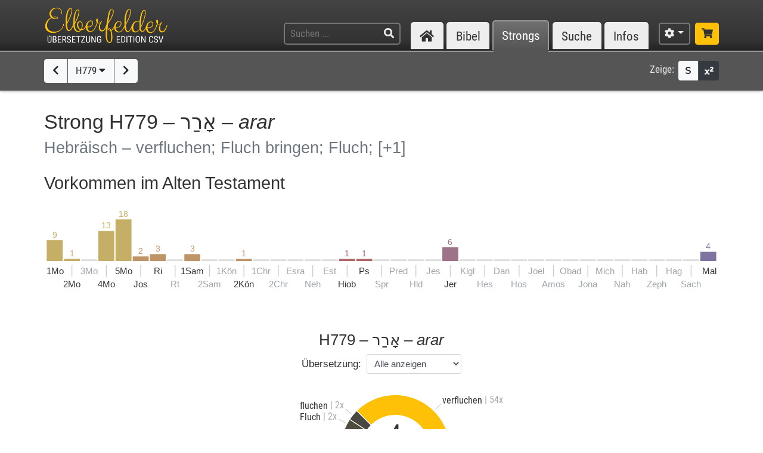

--- FILE ---
content_type: text/html; charset=UTF-8
request_url: https://www.csv-bibel.de/strongs/h779
body_size: 35477
content:
<!DOCTYPE html>
<html
	lang="de"
	class="enable-tooltips enable-shortcuts one-column landscape zoom-100 bible-show-footnotes scheme-auto"
	data-base-url="https://www.csv-bibel.de/"
	data-default-title="Elberfelder Bibel&uuml;bersetzung Edition CSV"
	data-title-appendix=" :: Elberfelder Bibel&uuml;bersetzung Edition CSV"
	data-settings-cookie-name="LocalSettings_CSV_BIBEL">

<head>

	<meta charset="UTF-8">
	<meta http-equiv="X-UA-Compatible" content="IE=edge">
	<meta name="viewport" content="width=device-width, initial-scale=1, shrink-to-fit=no, maximum-scale=1.0, user-scalable=no">
	
	<title>H779 &ndash; אָרַר &ndash; arar :: Elberfelder Bibel&uuml;bersetzung Edition CSV</title>

	<meta name="og:site_name" content="Elberfelder Bibel&uuml;bersetzung Edition CSV" />
	<meta name="description" content="Auf dieser Webseite k&ouml;nnen Sie die Bibel vollst&auml;ndig lesen und durchsuchen. Wir verwenden die Elberfelder &Uuml;bersetzung (Edition CSV H&uuml;ckeswagen) &ndash; das ist eine wortgetreue &Uuml;bersetzung der Bibel in verst&auml;ndlicher Sprache. Diese Seite bietet zudem Werkzeuge f&uuml;r Grundtextstudien." />
	<meta name="og:description" content="Auf dieser Webseite k&ouml;nnen Sie die Bibel vollst&auml;ndig lesen und durchsuchen. Wir verwenden die Elberfelder &Uuml;bersetzung (Edition CSV H&uuml;ckeswagen) &ndash; das ist eine wortgetreue &Uuml;bersetzung der Bibel in verst&auml;ndlicher Sprache. Diese Seite bietet zudem Werkzeuge f&uuml;r Grundtextstudien." />
	<meta name="twitter:description" content="Auf dieser Webseite k&ouml;nnen Sie die Bibel vollst&auml;ndig lesen und durchsuchen. Wir verwenden die Elberfelder &Uuml;bersetzung (Edition CSV H&uuml;ckeswagen) &ndash; das ist eine wortgetreue &Uuml;bersetzung der Bibel in verst&auml;ndlicher Sprache. Diese Seite bietet zudem Werkzeuge f&uuml;r Grundtextstudien." />
	<meta name="og:image" content="https://www.csv-bibel.de/img/csv-bibel-420x420.png?v=0fff3e957e" />
	<meta name="twitter:image" content="https://www.csv-bibel.de/img/csv-bibel-420x420.png?v=0fff3e957e" />
	<meta name="og:url" content="https://www.csv-bibel.de/strongs/h779" />
	<meta name="twitter:url" content="https://www.csv-bibel.de/strongs/h779" />
	<meta name="og:title" content="H779 &ndash; אָרַר &ndash; arar :: Elberfelder Bibel&uuml;bersetzung Edition CSV" />
	<meta name="twitter:title" content="H779 &ndash; אָרַר &ndash; arar :: Elberfelder Bibel&uuml;bersetzung Edition CSV" />

	<link rel="apple-touch-icon" sizes="180x180" href="https://www.csv-bibel.de/img/favicons/apple-touch-icon.png?v=0fff3e957e">
<link rel="icon" type="image/png" sizes="32x32" href="https://www.csv-bibel.de/img/favicons/favicon-32x32.png?v=0fff3e957e">
<link rel="icon" type="image/png" sizes="16x16" href="https://www.csv-bibel.de/img/favicons/favicon-16x16.png?v=0fff3e957e">
    <link rel="manifest" href="https://www.csv-bibel.de/site.webmanifest?v=0fff3e957e">
<link rel="mask-icon" href="https://www.csv-bibel.de/img/favicons/safari-pinned-tab.svg?v=0fff3e957e" color="#ffc107">
<link rel="shortcut icon" href="https://www.csv-bibel.de/img/favicons/favicon.ico?v=0fff3e957e">
<meta name="apple-mobile-web-app-title" content="Elberfelder &Uuml;bersetzung Edition CSV">
<meta name="application-name" content="Elberfelder &Uuml;bersetzung Edition CSV">
<meta name="msapplication-TileColor" content="#333333">
<meta name="msapplication-config" content="https://www.csv-bibel.de/img/favicons/browserconfig.xml?v=0fff3e957e">
<meta name="theme-color" content="#333333">
			<script>
			try {
				if (window.matchMedia && window.matchMedia('(prefers-color-scheme: dark)').matches) {
					document.documentElement.className += ' dark';
				}
			} catch (ex) {}
		</script>
	
	<link href="https://www.csv-bibel.de/lib/bootstrap-4.1.3-dist/css/bootstrap.min.css?v=0fff3e957e" rel="stylesheet"><link href="https://www.csv-bibel.de/lib/fontawesome-free-5.2.0-web/css/all.min.css?v=0fff3e957e" rel="stylesheet"><link href="https://www.csv-bibel.de/css/style.css?v=0fff3e957e" rel="stylesheet">
	<base href="https://www.csv-bibel.de/">

</head>

<body>

	<header>
		<div class="column-container">

			<div id="header-elements">

				<div id="logo">
					<a  href="https://www.csv-bibel.de/start" data-p-load-element="start"><img src="https://www.csv-bibel.de/img/csv-bibel.png?v=0fff3e957e" /></a>
				</div>

				<div id="header-search-link">
					<a  href="https://www.csv-bibel.de/suche" data-p-load-element="suche" class="btn btn-header"><span class="fa fa-search"></span></a>
				</div>

				<div id="header-search">
					<form autocomplete="off" method="post"  action="https://www.csv-bibel.de/suche" data-p-load-element="suche" class="ajax-search" data-ajax-target="https://www.csv-bibel.de/ajax/search">
						<input id="header-search-input" type="text" class="ajax-query clear-on-submit" name="q" placeholder="Suchen ..." autocorrect="off" spellcheck="false" />
						<button type="submit"><span class="fa fa-search"></span></button>
					</form>
				</div>

				<nav id="nav-sections">
					<div>
						<div id="nav-sections-current">Strongs</div>
						<ul>
							<li class="p-section-tab" data-p-section="start" data-p-default-element="start" data-shortkey="H"><a href="https://www.csv-bibel.de/start"><span class="section-icon fa fa-home"></span><span class="section-label">Start</span></a></li><li class="p-section-tab" data-p-section="bibel" data-p-default-element="bibel/1-mose-1" data-shortkey="B"><a href="https://www.csv-bibel.de/bibel/1-mose-1">Bibel</a></li><li class="p-section-tab p-on-panel p-on-panel-1" data-p-section="strongs" data-p-default-element="strongs/h779" data-shortkey="L"><a href="https://www.csv-bibel.de/strongs/h779">Strongs</a></li><li class="p-section-tab" data-p-section="suche" data-p-default-element="suche" data-shortkey="S"><a href="https://www.csv-bibel.de/suche">Suche</a></li><li class="p-section-tab" data-p-section="infos" data-p-default-element="infos/einfuehrung" data-shortkey="I"><a href="https://www.csv-bibel.de/infos/einfuehrung">Infos</a></li>						</ul>
					</div>
				</nav>

				<div id="settings" class="dropdown dropdown-manual-close d-inline-block">
					<button type="button" class="btn btn-header dropdown-toggle" data-toggle="dropdown"><span class="fa fa-cog"></span></button>
					<div class="dropdown-menu dropdown-menu-right" role="menu">
						<div class="dropdown-header">Ansicht</div>
						<button type="button" class="dropdown-item dropdown-item-checkbox dropdown-item-close  btn-enable-studyview"><span class="dropdown-icon fa fa-columns"></span> Studienansicht</button>
						<button type="button" class="dropdown-item btn-switch-panels two-columns-visible"><span class="dropdown-icon fa fa-exchange-alt"></span> Ansicht tauschen</button>
						<div class="px-4 py-1">
							<div class="d-flex">
								<div class="flex-grow-1"><span class="dropdown-icon fa fa-font"></span> Schriftgröße</div>
								<div>
									<button type="button" class="btn btn-dark btn-sm btn-zoom-in" data-tooltip="Vergrößern"><span class="fa fa-plus"></span></button>
									<button type="button" class="btn btn-dark btn-sm btn-zoom-out" data-tooltip="Verkleinern"><span class="fa fa-minus"></span></button>
								</div>
							</div>
						</div>
						<div class="px-4 py-1">
							<div class="d-flex">
								<div class="flex-grow-1"><span class="dropdown-icon fa fa-paint-roller"></span> Farben</div>
								<div>
									<button type="button" class="btn btn-dark btn-sm btn-scheme-auto" data-tooltip="Vergrößern">Auto</span></button>
									<button type="button" class="btn btn-light btn-sm btn-scheme-light" data-tooltip="Verkleinern">Hell</span></button>
									<button type="button" class="btn btn-light btn-sm btn-scheme-dark" data-tooltip="Verkleinern">Dunkel</span></button>
								</div>
							</div>
						</div>
						<div class="dropdown-divider"></div>
						<div class="dropdown-header">Bibeltext</div>
						<button type="button" class="dropdown-item dropdown-item-checkbox active btn-bible-show-paragraphs"><span class="dropdown-icon fa fa-align-justify"></span> Blocksatz</button>
						<button type="button" class="dropdown-item dropdown-item-checkbox  btn-bible-show-strongs"><span class="dropdown-icon">S</span> Strong-Nummern</button>
						<button type="button" class="dropdown-item dropdown-item-checkbox active btn-bible-show-footnotes"><span class="dropdown-icon fa fa-superscript"></span> Fußnoten</button>
						<div class="dropdown-divider"></div>
						<div class="dropdown-header">Kopieroptionen</div>
												<div class="d-flex">
							<button type="button" class="w-50 dropdown-item dropdown-item-left dropdown-item-checkbox-inline bible-copy-option active" data-option="references">Bibelstelle</button>
							<button type="button" class="w-50 dropdown-item dropdown-item-right dropdown-item-checkbox-inline bible-copy-option active" data-option="inline-refs">Versnummern</button>
						</div>
						<div class="d-flex">
							<button type="button" class="w-50 dropdown-item dropdown-item-left dropdown-item-checkbox-inline bible-copy-option active" data-option="formattings">Formatierungen</button>
							<button type="button" class="w-50 dropdown-item dropdown-item-right dropdown-item-checkbox-inline bible-copy-option" data-option="footnotes">Fußnoten</button>
						</div>
						<div class="d-flex">
							<button type="button" class="w-50 dropdown-item dropdown-item-left dropdown-item-checkbox-inline bible-copy-option" data-option="strongs">Strong-Nummern</button>
							<button type="button" class="w-50 dropdown-item dropdown-item-right dropdown-item-checkbox-inline bible-copy-option" data-option="extras">Typografie</button>
						</div>
											</div>
				</div>

				<div id="shop-link">
					<a class="btn btn-header-primary" target="_blank" href="https://www.csv-verlag.de/26-bibeln" title="Shop"><span class="fas fa-shopping-cart"></span></a>
				</div>

			</div>

		</div>
	</header><div id="p-panels" data-p-max-panels-count="2" data-p-disable-title-on-single-types="[&quot;Home&quot;]"><div class="p-panel" id="p-panel-1"><div class="p-element has-toolbar" data-p-content-type="StrongInfo" data-p-element-path="strongs/h779" data-p-element-title="H779 &ndash; אָרַר &ndash; arar" data-p-previous-path="strongs/h778" data-p-next-path="strongs/h780"><div class="p-element-toolbar"><div class="p-element-container column-container">	<div class="btn-group">
									<a  href="https://www.csv-bibel.de/strongs/h778" data-p-load-element="strongs/h778" class="btn btn-light" data-tooltip="H778"><span class="fa fa-chevron-left"></span></a>
							<button type="button" class="btn btn-light btn-select-strong" data-strong-letter="H" data-strong-no="779" data-strong="H779">
			H779 <span class="fa fa-caret-down"></span>
		</button>
													<a  href="https://www.csv-bibel.de/strongs/h780" data-p-load-element="strongs/h780" class="btn btn-light" data-tooltip="H780"><span class="fa fa-chevron-right"></span></a>
						</div>
	<div class="toolbar-right d-none d-md-inline-flex">
	<span class="toolbar-label">Zeige:</span>
	<div class="btn-group btn-group-sm">
				<button type="button" class="btn btn-light btn-bible-show-strongs" data-tooltip="Strong-Nummern anzeigen"><span>S</span></button>
		<button type="button" class="btn btn-dark btn-bible-show-footnotes" data-tooltip="Fußnoten anzeigen"><span class="fa fa-superscript"></span></button>
	</div>
</div>
</div></div><article class="p-element-content zoomable cp-parse"><div class="p-element-container column-container"><h1>Strong H779 &ndash; <span class="hebrew">אָרַר</span> &ndash; <i>arar</i><br /><small>Hebräisch &ndash; verfluchen; Fluch bringen; Fluch; <span class="text-muted">[+1]</span></small></h1><h2 class="cp-none" name="results-stats">
	Vorkommen im Alten Testament	</h2>

<div class="cp-none">
	<div class="svg-wrapper">
	<canvas width="800" height="103.8" style="min-width: 500px;"></canvas>
	<svg xmlns="http://www.w3.org/2000/svg" version="1.1"
		width="100%" height="100%" style="min-width: 500px;"
		viewBox="0 0 800 103.8"
		>
		<g id="layer1">
			<a  xlink:href="https://www.csv-bibel.de/strongs/h779#b1" data-p-load-element="strongs/h779#b1" class="bible-stats-book" id="bible-stats-book-1">><g data-hover-target="#bible-stats-book-1"><rect class="bible-stats-link" x="0" y="0" rx="5" ry="5" height="98.8" width="19.051282051282" style="fill: transparent;"></rect><text style="font-size: 10px; fill: #c5ae65;" x="9.525641025641" y="35" text-anchor="middle">9</text><rect x="0" y="38" height="25" width="19.051282051282" style=" fill: #c5ae65;"></rect><text style="font-size: 11px;; fill: currentColor;" x="0" y="79" text-anchor="start">1Mo</text></g></a><a  xlink:href="https://www.csv-bibel.de/strongs/h779#b2" data-p-load-element="strongs/h779#b2" class="bible-stats-book" id="bible-stats-book-2">><g data-hover-target="#bible-stats-book-2"><rect class="bible-stats-link" x="20.551282051282" y="0" rx="5" ry="5" height="98.8" width="19.051282051282" style="fill: transparent;"></rect><text style="font-size: 10px; fill: #c5ae65;" x="30.076923076923" y="57.222222222222" text-anchor="middle">1</text><rect x="20.551282051282" y="60.222222222222" height="2.7777777777778" width="19.051282051282" style=" fill: #c5ae65;"></rect><rect x="29.576923076923" y="68" height="13.86" width="1" style="fill: #cccccc;"></rect><text style="font-size: 11px;; fill: currentColor;" x="30.076923076923" y="94.4" text-anchor="middle">2Mo</text></g></a><rect x="41.102564102564" y="61" height="2" width="19.051282051282" style="" class="bible-stats-bar-empty"></rect><text class="text-muted" style="font-size: 11px;" x="50.628205128205" y="79" text-anchor="middle">3Mo</text><a  xlink:href="https://www.csv-bibel.de/strongs/h779#b4" data-p-load-element="strongs/h779#b4" class="bible-stats-book" id="bible-stats-book-4">><g data-hover-target="#bible-stats-book-4"><rect class="bible-stats-link" x="61.653846153846" y="0" rx="5" ry="5" height="98.8" width="19.051282051282" style="fill: transparent;"></rect><text style="font-size: 10px; fill: #c5ae65;" x="71.179487179487" y="23.888888888889" text-anchor="middle">13</text><rect x="61.653846153846" y="26.888888888889" height="36.111111111111" width="19.051282051282" style=" fill: #c5ae65;"></rect><rect x="70.679487179487" y="68" height="13.86" width="1" style="fill: #cccccc;"></rect><text style="font-size: 11px;; fill: currentColor;" x="71.179487179487" y="94.4" text-anchor="middle">4Mo</text></g></a><a  xlink:href="https://www.csv-bibel.de/strongs/h779#b5" data-p-load-element="strongs/h779#b5" class="bible-stats-book" id="bible-stats-book-5">><g data-hover-target="#bible-stats-book-5"><rect class="bible-stats-link" x="82.205128205128" y="0" rx="5" ry="5" height="98.8" width="19.051282051282" style="fill: transparent;"></rect><text style="font-size: 10px; fill: #c5ae65;" x="91.730769230769" y="10" text-anchor="middle">18</text><rect x="82.205128205128" y="13" height="50" width="19.051282051282" style=" fill: #c5ae65;"></rect><text style="font-size: 11px;; fill: currentColor;" x="91.730769230769" y="79" text-anchor="middle">5Mo</text></g></a><a  xlink:href="https://www.csv-bibel.de/strongs/h779#b6" data-p-load-element="strongs/h779#b6" class="bible-stats-book" id="bible-stats-book-6">><g data-hover-target="#bible-stats-book-6"><rect class="bible-stats-link" x="102.75641025641" y="0" rx="5" ry="5" height="98.8" width="19.051282051282" style="fill: transparent;"></rect><text style="font-size: 10px; fill: #bf9568;" x="112.28205128205" y="54.444444444444" text-anchor="middle">2</text><rect x="102.75641025641" y="57.444444444444" height="5.5555555555556" width="19.051282051282" style=" fill: #bf9568;"></rect><rect x="111.78205128205" y="68" height="13.86" width="1" style="fill: #cccccc;"></rect><text style="font-size: 11px;; fill: currentColor;" x="112.28205128205" y="94.4" text-anchor="middle">Jos</text></g></a><a  xlink:href="https://www.csv-bibel.de/strongs/h779#b7" data-p-load-element="strongs/h779#b7" class="bible-stats-book" id="bible-stats-book-7">><g data-hover-target="#bible-stats-book-7"><rect class="bible-stats-link" x="123.30769230769" y="0" rx="5" ry="5" height="98.8" width="19.051282051282" style="fill: transparent;"></rect><text style="font-size: 10px; fill: #bf9568;" x="132.83333333333" y="51.666666666667" text-anchor="middle">3</text><rect x="123.30769230769" y="54.666666666667" height="8.3333333333333" width="19.051282051282" style=" fill: #bf9568;"></rect><text style="font-size: 11px;; fill: currentColor;" x="132.83333333333" y="79" text-anchor="middle">Ri</text></g></a><rect x="143.85897435897" y="61" height="2" width="19.051282051282" style="" class="bible-stats-bar-empty"></rect><rect x="152.88461538462" y="68" height="13.86" width="1" style="fill: #cccccc;"></rect><text class="text-muted" style="font-size: 11px;" x="153.38461538462" y="94.4" text-anchor="middle">Rt</text><a  xlink:href="https://www.csv-bibel.de/strongs/h779#b9" data-p-load-element="strongs/h779#b9" class="bible-stats-book" id="bible-stats-book-9">><g data-hover-target="#bible-stats-book-9"><rect class="bible-stats-link" x="164.41025641026" y="0" rx="5" ry="5" height="98.8" width="19.051282051282" style="fill: transparent;"></rect><text style="font-size: 10px; fill: #bf9568;" x="173.9358974359" y="51.666666666667" text-anchor="middle">3</text><rect x="164.41025641026" y="54.666666666667" height="8.3333333333333" width="19.051282051282" style=" fill: #bf9568;"></rect><text style="font-size: 11px;; fill: currentColor;" x="173.9358974359" y="79" text-anchor="middle">1Sam</text></g></a><rect x="184.96153846154" y="61" height="2" width="19.051282051282" style="" class="bible-stats-bar-empty"></rect><rect x="193.98717948718" y="68" height="13.86" width="1" style="fill: #cccccc;"></rect><text class="text-muted" style="font-size: 11px;" x="194.48717948718" y="94.4" text-anchor="middle">2Sam</text><rect x="205.51282051282" y="61" height="2" width="19.051282051282" style="" class="bible-stats-bar-empty"></rect><text class="text-muted" style="font-size: 11px;" x="215.03846153846" y="79" text-anchor="middle">1K&ouml;n</text><a  xlink:href="https://www.csv-bibel.de/strongs/h779#b12" data-p-load-element="strongs/h779#b12" class="bible-stats-book" id="bible-stats-book-12">><g data-hover-target="#bible-stats-book-12"><rect class="bible-stats-link" x="226.0641025641" y="0" rx="5" ry="5" height="98.8" width="19.051282051282" style="fill: transparent;"></rect><text style="font-size: 10px; fill: #bf9568;" x="235.58974358974" y="57.222222222222" text-anchor="middle">1</text><rect x="226.0641025641" y="60.222222222222" height="2.7777777777778" width="19.051282051282" style=" fill: #bf9568;"></rect><rect x="235.08974358974" y="68" height="13.86" width="1" style="fill: #cccccc;"></rect><text style="font-size: 11px;; fill: currentColor;" x="235.58974358974" y="94.4" text-anchor="middle">2K&ouml;n</text></g></a><rect x="246.61538461538" y="61" height="2" width="19.051282051282" style="" class="bible-stats-bar-empty"></rect><text class="text-muted" style="font-size: 11px;" x="256.14102564103" y="79" text-anchor="middle">1Chr</text><rect x="267.16666666667" y="61" height="2" width="19.051282051282" style="" class="bible-stats-bar-empty"></rect><rect x="276.19230769231" y="68" height="13.86" width="1" style="fill: #cccccc;"></rect><text class="text-muted" style="font-size: 11px;" x="276.69230769231" y="94.4" text-anchor="middle">2Chr</text><rect x="287.71794871795" y="61" height="2" width="19.051282051282" style="" class="bible-stats-bar-empty"></rect><text class="text-muted" style="font-size: 11px;" x="297.24358974359" y="79" text-anchor="middle">Esra</text><rect x="308.26923076923" y="61" height="2" width="19.051282051282" style="" class="bible-stats-bar-empty"></rect><rect x="317.29487179487" y="68" height="13.86" width="1" style="fill: #cccccc;"></rect><text class="text-muted" style="font-size: 11px;" x="317.79487179487" y="94.4" text-anchor="middle">Neh</text><rect x="328.82051282051" y="61" height="2" width="19.051282051282" style="" class="bible-stats-bar-empty"></rect><text class="text-muted" style="font-size: 11px;" x="338.34615384615" y="79" text-anchor="middle">Est</text><a  xlink:href="https://www.csv-bibel.de/strongs/h779#b18" data-p-load-element="strongs/h779#b18" class="bible-stats-book" id="bible-stats-book-18">><g data-hover-target="#bible-stats-book-18"><rect class="bible-stats-link" x="349.37179487179" y="0" rx="5" ry="5" height="98.8" width="19.051282051282" style="fill: transparent;"></rect><text style="font-size: 10px; fill: #b06566;" x="358.89743589744" y="57.222222222222" text-anchor="middle">1</text><rect x="349.37179487179" y="60.222222222222" height="2.7777777777778" width="19.051282051282" style=" fill: #b06566;"></rect><rect x="358.39743589744" y="68" height="13.86" width="1" style="fill: #cccccc;"></rect><text style="font-size: 11px;; fill: currentColor;" x="358.89743589744" y="94.4" text-anchor="middle">Hiob</text></g></a><a  xlink:href="https://www.csv-bibel.de/strongs/h779#b19" data-p-load-element="strongs/h779#b19" class="bible-stats-book" id="bible-stats-book-19">><g data-hover-target="#bible-stats-book-19"><rect class="bible-stats-link" x="369.92307692308" y="0" rx="5" ry="5" height="98.8" width="19.051282051282" style="fill: transparent;"></rect><text style="font-size: 10px; fill: #b06566;" x="379.44871794872" y="57.222222222222" text-anchor="middle">1</text><rect x="369.92307692308" y="60.222222222222" height="2.7777777777778" width="19.051282051282" style=" fill: #b06566;"></rect><text style="font-size: 11px;; fill: currentColor;" x="379.44871794872" y="79" text-anchor="middle">Ps</text></g></a><rect x="390.47435897436" y="61" height="2" width="19.051282051282" style="" class="bible-stats-bar-empty"></rect><rect x="399.5" y="68" height="13.86" width="1" style="fill: #cccccc;"></rect><text class="text-muted" style="font-size: 11px;" x="400" y="94.4" text-anchor="middle">Spr</text><rect x="411.02564102564" y="61" height="2" width="19.051282051282" style="" class="bible-stats-bar-empty"></rect><text class="text-muted" style="font-size: 11px;" x="420.55128205128" y="79" text-anchor="middle">Pred</text><rect x="431.57692307692" y="61" height="2" width="19.051282051282" style="" class="bible-stats-bar-empty"></rect><rect x="440.60256410256" y="68" height="13.86" width="1" style="fill: #cccccc;"></rect><text class="text-muted" style="font-size: 11px;" x="441.10256410256" y="94.4" text-anchor="middle">Hld</text><rect x="452.12820512821" y="61" height="2" width="19.051282051282" style="" class="bible-stats-bar-empty"></rect><text class="text-muted" style="font-size: 11px;" x="461.65384615385" y="79" text-anchor="middle">Jes</text><a  xlink:href="https://www.csv-bibel.de/strongs/h779#b24" data-p-load-element="strongs/h779#b24" class="bible-stats-book" id="bible-stats-book-24">><g data-hover-target="#bible-stats-book-24"><rect class="bible-stats-link" x="472.67948717949" y="0" rx="5" ry="5" height="98.8" width="19.051282051282" style="fill: transparent;"></rect><text style="font-size: 10px; fill: #9e7288;" x="482.20512820513" y="43.333333333333" text-anchor="middle">6</text><rect x="472.67948717949" y="46.333333333333" height="16.666666666667" width="19.051282051282" style=" fill: #9e7288;"></rect><rect x="481.70512820513" y="68" height="13.86" width="1" style="fill: #cccccc;"></rect><text style="font-size: 11px;; fill: currentColor;" x="482.20512820513" y="94.4" text-anchor="middle">Jer</text></g></a><rect x="493.23076923077" y="61" height="2" width="19.051282051282" style="" class="bible-stats-bar-empty"></rect><text class="text-muted" style="font-size: 11px;" x="502.75641025641" y="79" text-anchor="middle">Klgl</text><rect x="513.78205128205" y="61" height="2" width="19.051282051282" style="" class="bible-stats-bar-empty"></rect><rect x="522.80769230769" y="68" height="13.86" width="1" style="fill: #cccccc;"></rect><text class="text-muted" style="font-size: 11px;" x="523.30769230769" y="94.4" text-anchor="middle">Hes</text><rect x="534.33333333333" y="61" height="2" width="19.051282051282" style="" class="bible-stats-bar-empty"></rect><text class="text-muted" style="font-size: 11px;" x="543.85897435897" y="79" text-anchor="middle">Dan</text><rect x="554.88461538462" y="61" height="2" width="19.051282051282" style="" class="bible-stats-bar-empty"></rect><rect x="563.91025641026" y="68" height="13.86" width="1" style="fill: #cccccc;"></rect><text class="text-muted" style="font-size: 11px;" x="564.41025641026" y="94.4" text-anchor="middle">Hos</text><rect x="575.4358974359" y="61" height="2" width="19.051282051282" style="" class="bible-stats-bar-empty"></rect><text class="text-muted" style="font-size: 11px;" x="584.96153846154" y="79" text-anchor="middle">Joel</text><rect x="595.98717948718" y="61" height="2" width="19.051282051282" style="" class="bible-stats-bar-empty"></rect><rect x="605.01282051282" y="68" height="13.86" width="1" style="fill: #cccccc;"></rect><text class="text-muted" style="font-size: 11px;" x="605.51282051282" y="94.4" text-anchor="middle">Amos</text><rect x="616.53846153846" y="61" height="2" width="19.051282051282" style="" class="bible-stats-bar-empty"></rect><text class="text-muted" style="font-size: 11px;" x="626.0641025641" y="79" text-anchor="middle">Obad</text><rect x="637.08974358974" y="61" height="2" width="19.051282051282" style="" class="bible-stats-bar-empty"></rect><rect x="646.11538461538" y="68" height="13.86" width="1" style="fill: #cccccc;"></rect><text class="text-muted" style="font-size: 11px;" x="646.61538461538" y="94.4" text-anchor="middle">Jona</text><rect x="657.64102564103" y="61" height="2" width="19.051282051282" style="" class="bible-stats-bar-empty"></rect><text class="text-muted" style="font-size: 11px;" x="667.16666666667" y="79" text-anchor="middle">Mich</text><rect x="678.19230769231" y="61" height="2" width="19.051282051282" style="" class="bible-stats-bar-empty"></rect><rect x="687.21794871795" y="68" height="13.86" width="1" style="fill: #cccccc;"></rect><text class="text-muted" style="font-size: 11px;" x="687.71794871795" y="94.4" text-anchor="middle">Nah</text><rect x="698.74358974359" y="61" height="2" width="19.051282051282" style="" class="bible-stats-bar-empty"></rect><text class="text-muted" style="font-size: 11px;" x="708.26923076923" y="79" text-anchor="middle">Hab</text><rect x="719.29487179487" y="61" height="2" width="19.051282051282" style="" class="bible-stats-bar-empty"></rect><rect x="728.32051282051" y="68" height="13.86" width="1" style="fill: #cccccc;"></rect><text class="text-muted" style="font-size: 11px;" x="728.82051282051" y="94.4" text-anchor="middle">Zeph</text><rect x="739.84615384615" y="61" height="2" width="19.051282051282" style="" class="bible-stats-bar-empty"></rect><text class="text-muted" style="font-size: 11px;" x="749.3717948718" y="79" text-anchor="middle">Hag</text><rect x="760.39743589744" y="61" height="2" width="19.051282051282" style="" class="bible-stats-bar-empty"></rect><rect x="769.42307692308" y="68" height="13.86" width="1" style="fill: #cccccc;"></rect><text class="text-muted" style="font-size: 11px;" x="769.92307692308" y="94.4" text-anchor="middle">Sach</text><a  xlink:href="https://www.csv-bibel.de/strongs/h779/2#b39" data-p-load-element="strongs/h779/2#b39" class="bible-stats-book" id="bible-stats-book-39">><g data-hover-target="#bible-stats-book-39"><rect class="bible-stats-link" x="780.94871794872" y="0" rx="5" ry="5" height="98.8" width="19.051282051282" style="fill: transparent;"></rect><text style="font-size: 10px; fill: #7f739f;" x="790.47435897436" y="48.888888888889" text-anchor="middle">4</text><rect x="780.94871794872" y="51.888888888889" height="11.111111111111" width="19.051282051282" style=" fill: #7f739f;"></rect><text style="font-size: 11px;; fill: currentColor;" x="800" y="79" text-anchor="end">Mal</text></g></a>		</g>
	</svg>
</div>
</div>

<div class="strong-donuts strong-donuts-1 strong-donuts-strong cp-none">
			<div class="donut-strong">
			<h3 class="text-center mb-2">
				H779 &ndash; <span class="hebrew">אָרַר</span> &ndash; <i>arar</i>							</h3>
			<div class="text-center">
				<div class="d-inline-block mb-4">
					<div class="form-inline">
						<label class="mr-sm-2 text-center w-100 w-sm-auto">Übersetzung: </label>
						<div class="input-group input-group-sm">
							<select class="form-control p-select-load-element">
								<option value="strongs/h779#results-stats">Alle anzeigen</option>
								<option value="strongs/h779=verfluchen#results-stats">verfluchen &ndash; 54x</option><option value="strongs/h779=Fluch%20bringen#results-stats">Fluch bringen &ndash; 4x</option><option value="strongs/h779=Fluch#results-stats">Fluch &ndash; 2x</option><option value="strongs/h779=fluchen#results-stats">fluchen &ndash; 2x</option>							</select>
													</div>
					</div>
				</div>
			</div>
			<div class="donut-flex-grow"></div>
			<div class="stats-distribution-groups">
	<div class="svg-wrapper font-menu ">
		<canvas width="392.59570981728" height="173.0893577751" style="min-width: 300px;"></canvas>
		<svg xmlns="http://www.w3.org/2000/svg" version="1.1"
			width="100%" height="100%" style="min-width: 300px;"
			viewBox="0 0 392.59570981728 173.0893577751"
			>
			<g id="layer1">
				<text style="font-size: 35px; fill: currentColor;" x="216.48635204218" y="76.889357775095" text-anchor="middle">4</text><text style="font-size: 11px; fill: currentColor;" x="216.48635204218" y="92.889357775095" text-anchor="middle">&Uuml;bersetzungen in</text><text style="font-size: 11px; fill: currentColor;" x="216.48635204218" y="105.8893577751" text-anchor="middle">62 Vorkommen</text><text style="font-size: 11px; fill: currentColor;" x="216.48635204218" y="118.8893577751" text-anchor="middle">(inkl. FN)</text><a xlink:href="https://www.csv-bibel.de/strongs/h779=verfluchen#results-stats" data-p-load-element="strongs/h779=verfluchen#results-stats"><g data-hover-target="#donut_segment_373fa485e04413d24749009d482b3a82_hover"><path class="donut_segment" d="M 136.51202601847 90.11597492015 A 80 80 0 1 0 159.91780954726 31.520815280171 L 181.13101298286 52.734018715768 A 50 50 0 1 1 166.50239827736 89.355993490754 L 136.51202601847 90.11597492015 Z" fill="#ffc107" stroke-width="1" stroke="#ffffff" stroke-linejoin="bevel" /><polyline points="274.46910809948,30.106601717798 282.95438947372,21.62132034356" fill="none" stroke="#ccc" stroke-width="1" /><path id="donut_segment_373fa485e04413d24749009d482b3a82_hover" class="donut_segment_hover" d="M 131.51363064199 90.242638491716 A 85 85 0 1 0 156.38227564133 27.985281374239 L 181.13101298286 52.734018715768 A 50 50 0 1 1 166.50239827736 89.355993490754 L 131.51363064199 90.242638491716 Z" fill="#ffc107" stroke-width="1" stroke="#ffffff" stroke-linejoin="bevel" style="opacity: 0;" /><text style="font-size: 14px; text-decoration: none !important; fill: currentColor;" x="285.07570981728" y="16" text-anchor="start" dominant-baseline="central">verfluchen <tspan fill="#aaa" alignment-baseline="inherit" dy="-0.07em">| 54x</tspan></text></g></a><a xlink:href="https://www.csv-bibel.de/strongs/h779=Fluch%20bringen#results-stats" data-p-load-element="strongs/h779=Fluch%20bringen#results-stats"><g data-hover-target="#donut_segment_395ddf59b96d33e7bdf7f561f1d931b6_hover"><path class="donut_segment" d="M 142.1941120764 58.413389705514 A 80 80 0 0 0 136.51202601847 90.11597492015 L 166.50239827736 89.355993490754 A 50 50 0 0 1 170.05370206357 69.541877731607 L 142.1941120764 58.413389705514 Z" fill="#5c543c" stroke-width="1" stroke="#ffffff" stroke-linejoin="bevel" /><polyline points="135.73211629518,73.850207206407 123.91442325904,71.766429074404" fill="none" stroke="#ccc" stroke-width="1" /><path id="donut_segment_395ddf59b96d33e7bdf7f561f1d931b6_hover" class="donut_segment_hover" d="M 137.55084707854 56.558641701165 A 85 85 0 0 0 131.51363064199 90.242638491716 L 166.50239827736 89.355993490754 A 50 50 0 0 1 170.05370206357 69.541877731607 L 137.55084707854 56.558641701165 Z" fill="#5c543c" stroke-width="1" stroke="#ffffff" stroke-linejoin="bevel" style="opacity: 0;" /><text style="font-size: 14px; text-decoration: none !important; fill: currentColor;" x="120.96" y="70.467706763625" text-anchor="end" dominant-baseline="central">Fluch bringen <tspan fill="#aaa" alignment-baseline="inherit" dy="-0.07em">| 4x</tspan></text></g></a><a xlink:href="https://www.csv-bibel.de/strongs/h779=Fluch#results-stats" data-p-load-element="strongs/h779=Fluch#results-stats"><g data-hover-target="#donut_segment_9d286d976ae62f13620795c2602c6d8a_hover"><path class="donut_segment" d="M 149.68860704759 44.065940556104 A 80 80 0 0 0 142.1941120764 58.413389705514 L 170.05370206357 69.541877731607 A 50 50 0 0 1 174.73776142056 60.574722013225 L 149.68860704759 44.065940556104 Z" fill="#504c40" stroke-width="1" stroke="#ffffff" stroke-linejoin="bevel" /><polyline points="144.08464942775,49.592689626652 133.48927831345,43.959030873221" fill="none" stroke="#ccc" stroke-width="1" /><path id="donut_segment_9d286d976ae62f13620795c2602c6d8a_hover" class="donut_segment_hover" d="M 145.51374798543 41.314476979917 A 85 85 0 0 0 137.55084707854 56.558641701165 L 170.05370206357 69.541877731607 A 50 50 0 0 1 174.73776142056 60.574722013225 L 145.51374798543 41.314476979917 Z" fill="#504c40" stroke-width="1" stroke="#ffffff" stroke-linejoin="bevel" style="opacity: 0;" /><text style="font-size: 14px; text-decoration: none !important; fill: currentColor;" x="130.84043553487" y="40.372838407086" text-anchor="end" dominant-baseline="central">Fluch <tspan fill="#aaa" alignment-baseline="inherit" dy="-0.07em">| 2x</tspan></text></g></a><a xlink:href="https://www.csv-bibel.de/strongs/h779=fluchen#results-stats" data-p-load-element="strongs/h779=fluchen#results-stats"><g data-hover-target="#donut_segment_d44ba95603c1155abdb6b3e5398c92a5_hover"><path class="donut_segment" d="M 159.91780954726 31.520815280171 A 80 80 0 0 0 149.68860704759 44.065940556104 L 174.73776142056 60.574722013225 A 50 50 0 0 1 181.13101298286 52.734018715768 L 159.91780954726 31.520815280171 Z" fill="#4a4842" stroke-width="1" stroke="#ffffff" stroke-linejoin="bevel" /><polyline points="152.76038320271,36.485085709008 143.43463166523,28.93324101641" fill="none" stroke="#ccc" stroke-width="1" /><path id="donut_segment_d44ba95603c1155abdb6b3e5398c92a5_hover" class="donut_segment_hover" d="M 156.38227564133 27.985281374238 A 85 85 0 0 0 145.51374798543 41.314476979917 L 174.73776142056 60.574722013225 A 50 50 0 0 1 181.13101298286 52.734018715768 L 156.38227564133 27.985281374238 Z" fill="#4a4842" stroke-width="1" stroke="#ffffff" stroke-linejoin="bevel" style="opacity: 0;" /><text style="font-size: 14px; text-decoration: none !important; fill: currentColor;" x="141.10319378086" y="24.011946509928" text-anchor="end" dominant-baseline="central">fluchen <tspan fill="#aaa" alignment-baseline="inherit" dy="-0.07em">| 2x</tspan></text></g></a>			</g>
		</svg>
	</div>
</div>
<style>
	.donut_segment_hover.hover { opacity: 1 !important; }
.donut_segment_hover.active { opacity: 1 !important; }	
</style>
			<div class="donut-flex-grow"></div>
		</div>
		</div>

<h2 name="strong-results">
	<span class="results-count">62</span> Vorkommen in <span class="results-count">52</span> Bibelversen			<br />
		<small>Zeige Seite 1 von 2</small>
	</h2>

<nav class="cp-none"><ul class="pagination"><li class="page-item active"><a class="page-link"  href="https://www.csv-bibel.de/strongs/h779#strong-results" data-p-load-element="strongs/h779#strong-results">1</a></li><li class="page-item"><a class="page-link"  href="https://www.csv-bibel.de/strongs/h779/2#strong-results" data-p-load-element="strongs/h779/2#strong-results">2</a></li></ul></nav><div class="results-bible"><p class="result" name="b1"><span class="search-result-par cp-par"></span><a class="ref"  href="https://www.csv-bibel.de/bibel/1-mose-3#v14" data-p-load-element="bibel/1-mose-3#v14"><span class="cp-wrap-brackets" style="border-color: #c5ae65;">1. Mo 3,14</span></a> <span class="bible-text">Und <a  href="https://www.csv-bibel.de/strongs/h430" class="strong-link strong-H0430 lemma-4lkr7a8fm210" data-position="H0430@1003014@1@1">Gott<span class="strong-no cp-option cp-option-strongs cp-sup"> H430</span></a> der <a  href="https://www.csv-bibel.de/strongs/h3068" class="strong-link strong-H3068 lemma-15p8jljd4fg8" data-position="H3068@1003014@1@1">H<span class="format-herr">ERR</span><span class="strong-no cp-option cp-option-strongs cp-sup"> H3068</span></a> <a  href="https://www.csv-bibel.de/strongs/h559:1" class="strong-link strong-H0559-1 lemma-ueik4c9lna80" data-position="H0559:1@1003014@1@1">sprach<span class="strong-no cp-option cp-option-strongs cp-sup"> H559:1</span></a> <a  href="https://www.csv-bibel.de/strongs/h413" class="strong-link strong-H0413 lemma-6t5fmols0kf0" data-position="H0413@1003014@1@1">zu<span class="strong-no cp-option cp-option-strongs cp-sup"> H413</span></a> der <a  href="https://www.csv-bibel.de/strongs/h5175" class="strong-link strong-H5175 lemma-1ocduv9217to" data-position="H5175@1003014@1@1">Schlange<span class="strong-no cp-option cp-option-strongs cp-sup"> H5175</span></a>: <a  href="https://www.csv-bibel.de/strongs/h3588" class="strong-link strong-H3588 lemma-3cpu0b67e330" data-position="H3588@1003014@1@1">Weil<span class="strong-no cp-option cp-option-strongs cp-sup"> H3588</span></a> du <a  href="https://www.csv-bibel.de/strongs/h2063" class="strong-link strong-H2063 lemma-2ui1t286vmt0" data-position="H2063@1003014@1@1">dies<span class="strong-no cp-option cp-option-strongs cp-sup"> H2063</span></a> <a  href="https://www.csv-bibel.de/strongs/h6213" class="strong-link strong-H6213 lemma-5n0qn95r2au0" data-position="H6213@1003014@1@1">getan<span class="strong-no cp-option cp-option-strongs cp-sup"> H6213</span></a> hast, sollst <a  href="https://www.csv-bibel.de/strongs/h859" class="strong-link strong-H0859 lemma-51vo0vc19oo0" data-position="H0859@1003014@1@1">du<span class="strong-no cp-option cp-option-strongs cp-sup"> H859</span></a> <b class="result-highlight"><a  href="https://www.csv-bibel.de/strongs/h779" class="strong-link strong-H0779 lemma-8b4kattfqsu0" data-position="H0779@1003014@1@1">verflucht<span class="strong-no cp-option cp-option-strongs cp-sup"> H779</span></a></b> sein vor<span class="footnote cp-option cp-option-footnotes" data-footnote="O. unter, o. von."> <span class="far fa-sticky-note"></span></span> <a  href="https://www.csv-bibel.de/strongs/h3605" class="strong-link strong-H3605 lemma-6un9d46g4ks0" data-position="H3605@1003014@1@1">allem<span class="strong-no cp-option cp-option-strongs cp-sup"> H3605</span></a> <a  href="https://www.csv-bibel.de/strongs/h929" class="strong-link strong-H0929 lemma-105fmh1310ng" data-position="H0929@1003014@1@1">Vieh<span class="strong-no cp-option cp-option-strongs cp-sup"> H929</span></a> und vor<span class="footnote cp-option cp-option-footnotes" data-footnote="O. unter, o. von."> <span class="far fa-sticky-note"></span></span> <a  href="https://www.csv-bibel.de/strongs/h3605" class="strong-link strong-H3605 lemma-6un9d46g4ks0" data-position="H3605@1003014@2@1">allen<span class="strong-no cp-option cp-option-strongs cp-sup"> H3605</span></a> <a  href="https://www.csv-bibel.de/strongs/h2416" class="strong-link strong-H2416 lemma-1dmv8b1mjbbg" data-position="H2416@1003014@1@1">Tieren<span class="strong-no cp-option cp-option-strongs cp-sup"> H2416</span></a> des <a  href="https://www.csv-bibel.de/strongs/h7704" class="strong-link strong-H7704 lemma-2siisljbtfd0" data-position="H7704@1003014@1@1">Feldes<span class="strong-no cp-option cp-option-strongs cp-sup"> H7704</span></a>! <a  href="https://www.csv-bibel.de/strongs/h5921" class="strong-link strong-H5921 lemma-49mq1vn73c50" data-position="H5921@1003014@1@1">Auf<span class="strong-no cp-option cp-option-strongs cp-sup"> H5921</span></a> deinem <a  href="https://www.csv-bibel.de/strongs/h1512" class="strong-link strong-H1512 lemma-7qodjqq1fcn0" data-position="H1512@1003014@1@1">Bauch<span class="strong-no cp-option cp-option-strongs cp-sup"> H1512</span></a> sollst du <a  href="https://www.csv-bibel.de/strongs/h1980" class="strong-link strong-H1980 lemma-5hotkeneuql0" data-position="H1980@1003014@1@1">kriechen<span class="strong-no cp-option cp-option-strongs cp-sup"> H1980</span></a> und <a  href="https://www.csv-bibel.de/strongs/h6083" class="strong-link strong-H6083 lemma-1jebb2bl2jto" data-position="H6083@1003014@1@1">Staub<span class="strong-no cp-option cp-option-strongs cp-sup"> H6083</span></a> <a  href="https://www.csv-bibel.de/strongs/h398" class="strong-link strong-H0398 lemma-87diqi7rsug0" data-position="H0398@1003014@1@1">fressen<span class="strong-no cp-option cp-option-strongs cp-sup"> H398</span></a> <a  href="https://www.csv-bibel.de/strongs/h3605" class="strong-link strong-H3605 lemma-6un9d46g4ks0" data-position="H3605@1003014@3@1">alle<span class="strong-no cp-option cp-option-strongs cp-sup"> H3605</span></a> <a  href="https://www.csv-bibel.de/strongs/h3117" class="strong-link strong-H3117 lemma-4dhfko57ndo0" data-position="H3117@1003014@1@1">Tage<span class="strong-no cp-option cp-option-strongs cp-sup"> H3117</span></a> deines <a  href="https://www.csv-bibel.de/strongs/h2416" class="strong-link strong-H2416 lemma-44rb47mhr0a0" data-position="H2416@1003014@2@1">Lebens<span class="strong-no cp-option cp-option-strongs cp-sup"> H2416</span></a>.</span></p><p class="result"><span class="search-result-par cp-par"></span><a class="ref"  href="https://www.csv-bibel.de/bibel/1-mose-3#v17" data-p-load-element="bibel/1-mose-3#v17"><span class="cp-wrap-brackets" style="border-color: #c5ae65;">1. Mo 3,17</span></a> <span class="bible-text">Und zu <a  href="https://www.csv-bibel.de/strongs/h120" class="strong-link strong-H0120 lemma-16gi617vhu78" data-position="H0120@1003017@1@1">Adam<span class="strong-no cp-option cp-option-strongs cp-sup"> H120</span></a> <a  href="https://www.csv-bibel.de/strongs/h559:1" class="strong-link strong-H0559-1 lemma-ueik4c9lna80" data-position="H0559:1@1003017@1@1">sprach<span class="strong-no cp-option cp-option-strongs cp-sup"> H559:1</span></a> er: <a  href="https://www.csv-bibel.de/strongs/h3588" class="strong-link strong-H3588 lemma-3cpu0b67e330" data-position="H3588@1003017@1@1">Weil<span class="strong-no cp-option cp-option-strongs cp-sup"> H3588</span></a> du auf die <a  href="https://www.csv-bibel.de/strongs/h6963" class="strong-link strong-H6963 lemma-3cc43ehb3vlg" data-position="H6963@1003017@1@1">Stimme<span class="strong-no cp-option cp-option-strongs cp-sup"> H6963</span></a> deiner <a  href="https://www.csv-bibel.de/strongs/h802" class="strong-link strong-H0802 lemma-28ahnhuh0s8g" data-position="H0802@1003017@1@1">Frau<span class="strong-no cp-option cp-option-strongs cp-sup"> H802</span></a> <a  href="https://www.csv-bibel.de/strongs/h8085" class="strong-link strong-H8085 lemma-3q4l403au4jg" data-position="H8085@1003017@1@1">gehört<span class="strong-no cp-option cp-option-strongs cp-sup"> H8085</span></a> und <a  href="https://www.csv-bibel.de/strongs/h398" class="strong-link strong-H0398 lemma-5303jm8pf0i0" data-position="H0398@1003017@1@1">gegessen<span class="strong-no cp-option cp-option-strongs cp-sup"> H398</span></a> hast <a  href="https://www.csv-bibel.de/strongs/h4480" class="strong-link strong-H4480 lemma-4veu12okaq70" data-position="H4480@1003017@1@1">von<span class="strong-no cp-option cp-option-strongs cp-sup"> H4480</span></a> dem <a  href="https://www.csv-bibel.de/strongs/h6086" class="strong-link strong-H6086 lemma-22f5mn9hbdqg" data-position="H6086@1003017@1@1">Baum<span class="strong-no cp-option cp-option-strongs cp-sup"> H6086</span></a>, von <a  href="https://www.csv-bibel.de/strongs/h834" class="strong-link strong-H0834 lemma-3pv6c38f2a3g" data-position="H0834@1003017@1@1">dem<span class="strong-no cp-option cp-option-strongs cp-sup"> H834</span></a> ich dir <a  href="https://www.csv-bibel.de/strongs/h6680" class="strong-link strong-H6680 lemma-4uc8f1vv4m50" data-position="H6680@1003017@1@1">geboten<span class="strong-no cp-option cp-option-strongs cp-sup"> H6680</span></a> und <a  href="https://www.csv-bibel.de/strongs/h559:1" class="strong-link strong-H0559-1 lemma-ueik4c9lna80" data-position="H0559:1@1003017@2@1">gesprochen<span class="strong-no cp-option cp-option-strongs cp-sup"> H559:1</span></a> habe: Du sollst <a  href="https://www.csv-bibel.de/strongs/h3808" class="strong-link strong-H3808 lemma-3ssh3bb4ui50" data-position="H3808@1003017@1@1">nicht<span class="strong-no cp-option cp-option-strongs cp-sup"> H3808</span></a> <a  href="https://www.csv-bibel.de/strongs/h4480" class="strong-link strong-H4480 lemma-54qgvvb8j9o0" data-position="H4480@1003017@2@1">davon<span class="strong-no cp-option cp-option-strongs cp-sup"> H4480</span></a> <a  href="https://www.csv-bibel.de/strongs/h398" class="strong-link strong-H0398 lemma-5303jm8pf0i0" data-position="H0398@1003017@2@1">essen<span class="strong-no cp-option cp-option-strongs cp-sup"> H398</span></a>! – so sei der <a  href="https://www.csv-bibel.de/strongs/h127" class="strong-link strong-H0127 lemma-v0schhet2040" data-position="H0127@1003017@1@1">Erdboden<span class="strong-no cp-option cp-option-strongs cp-sup"> H127</span></a> <b class="result-highlight"><a  href="https://www.csv-bibel.de/strongs/h779" class="strong-link strong-H0779 lemma-8b4kattfqsu0" data-position="H0779@1003017@1@1">verflucht<span class="strong-no cp-option cp-option-strongs cp-sup"> H779</span></a></b> um <a  href="https://www.csv-bibel.de/strongs/h5668" class="strong-link strong-H5668 lemma-4ibuchcf42i0" data-position="H5668@1003017@1@1">deinetwillen<span class="strong-no cp-option cp-option-strongs cp-sup"> H5668</span></a>: Mit <a  href="https://www.csv-bibel.de/strongs/h6093" class="strong-link strong-H6093 lemma-273bbuv522i0" data-position="H6093@1003017@1@1">Mühsal<span class="strong-no cp-option cp-option-strongs cp-sup"> H6093</span></a> sollst du <a  href="https://www.csv-bibel.de/strongs/h834" class="strong-link strong-H0834 lemma-54qgvvb8j9o0" data-position="H0834@1003017@2@1">davon<span class="strong-no cp-option cp-option-strongs cp-sup"> H834</span></a> <a  href="https://www.csv-bibel.de/strongs/h398" class="strong-link strong-H0398 lemma-5303jm8pf0i0" data-position="H0398@1003017@3@1">essen<span class="strong-no cp-option cp-option-strongs cp-sup"> H398</span></a> <a  href="https://www.csv-bibel.de/strongs/h3605" class="strong-link strong-H3605 lemma-6un9d46g4ks0" data-position="H3605@1003017@1@1">alle<span class="strong-no cp-option cp-option-strongs cp-sup"> H3605</span></a> <a  href="https://www.csv-bibel.de/strongs/h3117" class="strong-link strong-H3117 lemma-4dhfko57ndo0" data-position="H3117@1003017@1@1">Tage<span class="strong-no cp-option cp-option-strongs cp-sup"> H3117</span></a> deines <a  href="https://www.csv-bibel.de/strongs/h2416" class="strong-link strong-H2416 lemma-44rb47mhr0a0" data-position="H2416@1003017@1@1">Lebens<span class="strong-no cp-option cp-option-strongs cp-sup"> H2416</span></a>;</span></p><p class="result"><span class="search-result-par cp-par"></span><a class="ref"  href="https://www.csv-bibel.de/bibel/1-mose-4#v11" data-p-load-element="bibel/1-mose-4#v11"><span class="cp-wrap-brackets" style="border-color: #c5ae65;">1. Mo 4,11</span></a> <span class="bible-text">Und <a  href="https://www.csv-bibel.de/strongs/h6258" class="strong-link strong-H6258 lemma-6drm73k1abv0" data-position="H6258@1004011@1@1">nun<span class="strong-no cp-option cp-option-strongs cp-sup"> H6258</span></a>, <b class="result-highlight"><a  href="https://www.csv-bibel.de/strongs/h779" class="strong-link strong-H0779 lemma-8b4kattfqsu0" data-position="H0779@1004011@1@1">verflucht<span class="strong-no cp-option cp-option-strongs cp-sup"> H779</span></a></b> seist <a  href="https://www.csv-bibel.de/strongs/h859" class="strong-link strong-H0859 lemma-51vo0vc19oo0" data-position="H0859@1004011@1@1">du<span class="strong-no cp-option cp-option-strongs cp-sup"> H859</span></a> <a  href="https://www.csv-bibel.de/strongs/h4480" class="strong-link strong-H4480 lemma-3svi9jijfpcg" data-position="H4480@1004011@1@1">vom<span class="strong-no cp-option cp-option-strongs cp-sup"> H4480</span></a> <a  href="https://www.csv-bibel.de/strongs/h127" class="strong-link strong-H0127 lemma-v0schhet2040" data-position="H0127@1004011@1@1">Erdboden<span class="strong-no cp-option cp-option-strongs cp-sup"> H127</span></a> weg, <a  href="https://www.csv-bibel.de/strongs/h834" class="strong-link strong-H0834 lemma-3pv6c38f2a3g" data-position="H0834@1004011@1@1">der<span class="strong-no cp-option cp-option-strongs cp-sup"> H834</span></a> seinen <a  href="https://www.csv-bibel.de/strongs/h6310" class="strong-link strong-H6310 lemma-50e0iglg2tc0" data-position="H6310@1004011@1@1">Mund<span class="strong-no cp-option cp-option-strongs cp-sup"> H6310</span></a> <a  href="https://www.csv-bibel.de/strongs/h6475" class="strong-link strong-H6475 lemma-jq0vmrf1hcg0" data-position="H6475@1004011@1@1">aufgetan<span class="strong-no cp-option cp-option-strongs cp-sup"> H6475</span></a> hat, um das <a  href="https://www.csv-bibel.de/strongs/h1818" class="strong-link strong-H1818 lemma-pehebbp8a040" data-position="H1818@1004011@1@1">Blut<span class="strong-no cp-option cp-option-strongs cp-sup"> H1818</span></a> deines <a  href="https://www.csv-bibel.de/strongs/h251" class="strong-link strong-H0251 lemma-1t4mq0j3umdo" data-position="H0251@1004011@1@1">Bruders<span class="strong-no cp-option cp-option-strongs cp-sup"> H251</span></a> von deiner <a  href="https://www.csv-bibel.de/strongs/h3027" class="strong-link strong-H3027 lemma-3h9hl8lvv1s0" data-position="H3027@1004011@1@1">Hand<span class="strong-no cp-option cp-option-strongs cp-sup"> H3027</span></a> zu <a  href="https://www.csv-bibel.de/strongs/h3947" class="strong-link strong-H3947 lemma-sn83a6n36740" data-position="H3947@1004011@1@1">empfangen<span class="strong-no cp-option cp-option-strongs cp-sup"> H3947</span></a>!</span></p><p class="result"><span class="search-result-par cp-par"></span><a class="ref"  href="https://www.csv-bibel.de/bibel/1-mose-5#v29" data-p-load-element="bibel/1-mose-5#v29"><span class="cp-wrap-brackets" style="border-color: #c5ae65;">1. Mo 5,29</span></a> <span class="bible-text">Und er <a  href="https://www.csv-bibel.de/strongs/h7121" class="strong-link strong-H7121 lemma-6pp5pnaq33a0" data-position="H7121@1005029@1@1">gab<span class="strong-no cp-option cp-option-strongs cp-sup"> H7121</span></a> ihm den <a  href="https://www.csv-bibel.de/strongs/h8034" class="strong-link strong-H8034 lemma-a2nqccado7g0" data-position="H8034@1005029@1@1">Namen<span class="strong-no cp-option cp-option-strongs cp-sup"> H8034</span></a> <a  href="https://www.csv-bibel.de/strongs/h5146" class="strong-link strong-H5146 lemma-38eb9tloh6og" data-position="H5146@1005029@1@1">Noah<span class="strong-no cp-option cp-option-strongs cp-sup"> H5146</span></a><span class="footnote cp-option cp-option-footnotes" data-footnote="Hebr. Noach: Trost, o. Ruhe."> <span class="far fa-sticky-note"></span></span>, indem er <a  href="https://www.csv-bibel.de/strongs/h559:1" class="strong-link strong-H0559-1 lemma-ueik4c9lna80" data-position="H0559:1@1005029@1@1">sprach<span class="strong-no cp-option cp-option-strongs cp-sup"> H559:1</span></a>: <a  href="https://www.csv-bibel.de/strongs/h2088" class="strong-link strong-H2088 lemma-2kp7u1qc1au0" data-position="H2088@1005029@1@1">Dieser<span class="strong-no cp-option cp-option-strongs cp-sup"> H2088</span></a> wird uns <a  href="https://www.csv-bibel.de/strongs/h5162" class="strong-link strong-H5162 lemma-4kg0g4r9a750" data-position="H5162@1005029@1@1">trösten<span class="strong-no cp-option cp-option-strongs cp-sup"> H5162</span></a> über unsere <a  href="https://www.csv-bibel.de/strongs/h4639" class="strong-link strong-H4639 lemma-4be7aogpt1a0" data-position="H4639@1005029@1@1">Arbeit<span class="strong-no cp-option cp-option-strongs cp-sup"> H4639</span></a> und über die <a  href="https://www.csv-bibel.de/strongs/h6093" class="strong-link strong-H6093 lemma-6faar26tq9h0" data-position="H6093@1005029@1@1">Mühe<span class="strong-no cp-option cp-option-strongs cp-sup"> H6093</span></a><span class="footnote cp-option cp-option-footnotes" data-footnote="O. bei unserer Arbeit &hellip; bei der M&uuml;he."> <span class="far fa-sticky-note"></span></span> unserer <a  href="https://www.csv-bibel.de/strongs/h3027" class="strong-link strong-H3027 lemma-3h9hl8lvv1s0" data-position="H3027@1005029@1@1">Hände<span class="strong-no cp-option cp-option-strongs cp-sup"> H3027</span></a> <a  href="https://www.csv-bibel.de/strongs/h4480" class="strong-link strong-H4480 lemma-69667ujao410" data-position="H4480@1005029@1@1">wegen<span class="strong-no cp-option cp-option-strongs cp-sup"> H4480</span></a> des <a  href="https://www.csv-bibel.de/strongs/h127" class="strong-link strong-H0127 lemma-v0schhet2040" data-position="H0127@1005029@1@1">Erdbodens<span class="strong-no cp-option cp-option-strongs cp-sup"> H127</span></a>, <a  href="https://www.csv-bibel.de/strongs/h834" class="strong-link strong-H0834 lemma-3pv6c38f2a3g" data-position="H0834@1005029@1@1">den<span class="strong-no cp-option cp-option-strongs cp-sup"> H834</span></a> der <a  href="https://www.csv-bibel.de/strongs/h3068" class="strong-link strong-H3068 lemma-15p8jljd4fg8" data-position="H3068@1005029@1@1">H<span class="format-herr">ERR</span><span class="strong-no cp-option cp-option-strongs cp-sup"> H3068</span></a> <b class="result-highlight"><a  href="https://www.csv-bibel.de/strongs/h779" class="strong-link strong-H0779 lemma-8b4kattfqsu0" data-position="H0779@1005029@1@1">verflucht<span class="strong-no cp-option cp-option-strongs cp-sup"> H779</span></a></b> hat.</span></p><p class="result"><span class="search-result-par cp-par"></span><a class="ref"  href="https://www.csv-bibel.de/bibel/1-mose-9#v25" data-p-load-element="bibel/1-mose-9#v25"><span class="cp-wrap-brackets" style="border-color: #c5ae65;">1. Mo 9,25</span></a> <span class="bible-text">Und er <a  href="https://www.csv-bibel.de/strongs/h559:1" class="strong-link strong-H0559-1 lemma-ueik4c9lna80" data-position="H0559:1@1009025@1@1">sprach<span class="strong-no cp-option cp-option-strongs cp-sup"> H559:1</span></a>: <b class="result-highlight"><a  href="https://www.csv-bibel.de/strongs/h779" class="strong-link strong-H0779 lemma-8b4kattfqsu0" data-position="H0779@1009025@1@1">Verflucht<span class="strong-no cp-option cp-option-strongs cp-sup"> H779</span></a></b> sei <a  href="https://www.csv-bibel.de/strongs/h3667" class="strong-link strong-H3667 lemma-659mr165c7p0" data-position="H3667@1009025@1@1">Kanaan<span class="strong-no cp-option cp-option-strongs cp-sup"> H3667</span></a>! Ein <a  href="https://www.csv-bibel.de/strongs/h5650" class="strong-link strong-H5650 lemma-5gkdkfhelfo0" data-position="H5650@1009025@1@1">Knecht<span class="strong-no cp-option cp-option-strongs cp-sup"> H5650</span></a> der <a  href="https://www.csv-bibel.de/strongs/h5650" class="strong-link strong-H5650 lemma-5gkdkfhelfo0" data-position="H5650@1009025@2@1">Knechte<span class="strong-no cp-option cp-option-strongs cp-sup"> H5650</span></a> <a  href="https://www.csv-bibel.de/strongs/h1961" class="strong-link strong-H1961 lemma-2ki8dj3otfc0" data-position="H1961@1009025@1@1">sei<span class="strong-no cp-option cp-option-strongs cp-sup"> H1961</span></a> er seinen <a  href="https://www.csv-bibel.de/strongs/h251" class="strong-link strong-H0251 lemma-1t4mq0j3umdo" data-position="H0251@1009025@1@1">Brüdern<span class="strong-no cp-option cp-option-strongs cp-sup"> H251</span></a>!</span></p><p class="result"><span class="search-result-par cp-par"></span><a class="ref"  href="https://www.csv-bibel.de/bibel/1-mose-12#v3" data-p-load-element="bibel/1-mose-12#v3"><span class="cp-wrap-brackets" style="border-color: #c5ae65;">1. Mo 12,3</span></a> <span class="bible-text">Und ich will die <a  href="https://www.csv-bibel.de/strongs/h1288:1" class="strong-link strong-H1288-1 lemma-1ncbkf0t5k3o" data-position="H1288:1@1012003@1@1">segnen<span class="strong-no cp-option cp-option-strongs cp-sup"> H1288:1</span></a>, die dich <a  href="https://www.csv-bibel.de/strongs/h1288:1" class="strong-link strong-H1288-1 lemma-1ncbkf0t5k3o" data-position="H1288:1@1012003@2@1">segnen<span class="strong-no cp-option cp-option-strongs cp-sup"> H1288:1</span></a>, und wer dir <a  href="https://www.csv-bibel.de/strongs/h7043" class="strong-link strong-H7043 lemma-1sjsfh891jt8" data-position="H7043@1012003@1@1">flucht<span class="strong-no cp-option cp-option-strongs cp-sup"> H7043</span></a>, den werde ich <b class="result-highlight"><a  href="https://www.csv-bibel.de/strongs/h779" class="strong-link strong-H0779 lemma-8b4kattfqsu0" data-position="H0779@1012003@1@1">verfluchen<span class="strong-no cp-option cp-option-strongs cp-sup"> H779</span></a></b>; und in dir sollen <a  href="https://www.csv-bibel.de/strongs/h1288:1" class="strong-link strong-H1288-1 lemma-1ncbkf0t5k3o" data-position="H1288:1@1012003@3@1">gesegnet<span class="strong-no cp-option cp-option-strongs cp-sup"> H1288:1</span></a> werden <a  href="https://www.csv-bibel.de/strongs/h3605" class="strong-link strong-H3605 lemma-6un9d46g4ks0" data-position="H3605@1012003@1@1">alle<span class="strong-no cp-option cp-option-strongs cp-sup"> H3605</span></a> <a  href="https://www.csv-bibel.de/strongs/h4940" class="strong-link strong-H4940 lemma-1h2851ar41eo" data-position="H4940@1012003@-1@1">Geschlechter<span class="strong-no cp-option cp-option-strongs cp-sup"> ~(H4940)</span></a><span class="footnote cp-option cp-option-footnotes" data-footnote="Eig. &lt;a  href=&quot;https://www.csv-bibel.de/strongs/h4940&quot; class=&quot;strong-link strong-H4940 lemma-44ktimft0fe0&quot; data-position=&quot;H4940@1012003@1@1&quot;&gt;Familien&lt;span class=&quot;strong-no cp-option cp-option-strongs cp-sup&quot;&gt; H4940&lt;/span&gt;&lt;/a&gt;."> <span class="far fa-sticky-note"></span></span> der <a  href="https://www.csv-bibel.de/strongs/h127" class="strong-link strong-H0127 lemma-42cespgob4v0" data-position="H0127@1012003@1@1">Erde<span class="strong-no cp-option cp-option-strongs cp-sup"> H127</span></a>!</span></p><p class="result"><span class="search-result-par cp-par"></span><a class="ref"  href="https://www.csv-bibel.de/bibel/1-mose-27#v29" data-p-load-element="bibel/1-mose-27#v29"><span class="cp-wrap-brackets" style="border-color: #c5ae65;">1. Mo 27,29</span></a> <span class="bible-text"><a  href="https://www.csv-bibel.de/strongs/h5971" class="strong-link strong-H5971 lemma-8lr352l65100" data-position="H5971@1027029@1@1">Völker<span class="strong-no cp-option cp-option-strongs cp-sup"> H5971</span></a> sollen dir <a  href="https://www.csv-bibel.de/strongs/h5647" class="strong-link strong-H5647 lemma-ooro67r4dcs0" data-position="H5647@1027029@1@1">dienen<span class="strong-no cp-option cp-option-strongs cp-sup"> H5647</span></a> und <a  href="https://www.csv-bibel.de/strongs/h3816" class="strong-link strong-H3816 lemma-3qicdcjvf9l0" data-position="H3816@1027029@1@1">Völkerschaften<span class="strong-no cp-option cp-option-strongs cp-sup"> H3816</span></a> sich vor dir <a  href="https://www.csv-bibel.de/strongs/h7812" class="strong-link strong-H7812 lemma-4jb4ccq1n4p0" data-position="H7812@1027029@1@1">niederbeugen<span class="strong-no cp-option cp-option-strongs cp-sup"> H7812</span></a>! <a  href="https://www.csv-bibel.de/strongs/h1933:1" class="strong-link strong-H1933-1 lemma-2ki8dj3otfc0" data-position="H1933:1@1027029@1@1">Sei<span class="strong-no cp-option cp-option-strongs cp-sup"> H1933:1</span></a> <a  href="https://www.csv-bibel.de/strongs/h1376" class="strong-link strong-H1376 lemma-48r8uq1pjev0" data-position="H1376@1027029@1@1">Herr<span class="strong-no cp-option cp-option-strongs cp-sup"> H1376</span></a> über deine <a  href="https://www.csv-bibel.de/strongs/h251" class="strong-link strong-H0251 lemma-1t4mq0j3umdo" data-position="H0251@1027029@1@1">Brüder<span class="strong-no cp-option cp-option-strongs cp-sup"> H251</span></a>, und vor dir sollen sich <a  href="https://www.csv-bibel.de/strongs/h7812" class="strong-link strong-H7812 lemma-4jb4ccq1n4p0" data-position="H7812@1027029@2@1">niederbeugen<span class="strong-no cp-option cp-option-strongs cp-sup"> H7812</span></a> die <a  href="https://www.csv-bibel.de/strongs/h1121" class="strong-link strong-H1121 lemma-21cqlnv3ff6g" data-position="H1121@1027029@1@1">Söhne<span class="strong-no cp-option cp-option-strongs cp-sup"> H1121</span></a> deiner <a  href="https://www.csv-bibel.de/strongs/h517" class="strong-link strong-H0517 lemma-7rvaeiuv0ne0" data-position="H0517@1027029@1@1">Mutter<span class="strong-no cp-option cp-option-strongs cp-sup"> H517</span></a>! Wer dir <b class="result-highlight"><a  href="https://www.csv-bibel.de/strongs/h779" class="strong-link strong-H0779 lemma-1sjsfh891jt8" data-position="H0779@1027029@1@1">flucht<span class="strong-no cp-option cp-option-strongs cp-sup"> H779</span></a></b>, sei <b class="result-highlight"><a  href="https://www.csv-bibel.de/strongs/h779" class="strong-link strong-H0779 lemma-8b4kattfqsu0" data-position="H0779@1027029@2@1">verflucht<span class="strong-no cp-option cp-option-strongs cp-sup"> H779</span></a></b>, und wer dich <a  href="https://www.csv-bibel.de/strongs/h1288:1" class="strong-link strong-H1288-1 lemma-1ncbkf0t5k3o" data-position="H1288:1@1027029@1@1">segnet<span class="strong-no cp-option cp-option-strongs cp-sup"> H1288:1</span></a>, sei <a  href="https://www.csv-bibel.de/strongs/h1288:1" class="strong-link strong-H1288-1 lemma-1ncbkf0t5k3o" data-position="H1288:1@1027029@2@1">gesegnet<span class="strong-no cp-option cp-option-strongs cp-sup"> H1288:1</span></a>!</span></p><p class="result"><span class="search-result-par cp-par"></span><a class="ref"  href="https://www.csv-bibel.de/bibel/1-mose-49#v7" data-p-load-element="bibel/1-mose-49#v7"><span class="cp-wrap-brackets" style="border-color: #c5ae65;">1. Mo 49,7</span></a> <span class="bible-text"><b class="result-highlight"><a  href="https://www.csv-bibel.de/strongs/h779" class="strong-link strong-H0779 lemma-8b4kattfqsu0" data-position="H0779@1049007@1@1">Verflucht<span class="strong-no cp-option cp-option-strongs cp-sup"> H779</span></a></b> sei ihr <a  href="https://www.csv-bibel.de/strongs/h639" class="strong-link strong-H0639 lemma-151k9vk1a4u0" data-position="H0639@1049007@1@1">Zorn<span class="strong-no cp-option cp-option-strongs cp-sup"> H639</span></a>, <a  href="https://www.csv-bibel.de/strongs/h3588" class="strong-link strong-H3588 lemma-28d14uuth570" data-position="H3588@1049007@1@1">denn<span class="strong-no cp-option cp-option-strongs cp-sup"> H3588</span></a> er war <a  href="https://www.csv-bibel.de/strongs/h5794" class="strong-link strong-H5794 lemma-1147221u4o6g" data-position="H5794@1049007@1@1">gewalttätig<span class="strong-no cp-option cp-option-strongs cp-sup"> H5794</span></a>, und ihr <a  href="https://www.csv-bibel.de/strongs/h5678" class="strong-link strong-H5678 lemma-2hgkd1rp68ng" data-position="H5678@1049007@1@1">Grimm<span class="strong-no cp-option cp-option-strongs cp-sup"> H5678</span></a>, <a  href="https://www.csv-bibel.de/strongs/h3588" class="strong-link strong-H3588 lemma-28d14uuth570" data-position="H3588@1049007@2@1">denn<span class="strong-no cp-option cp-option-strongs cp-sup"> H3588</span></a> er war <a  href="https://www.csv-bibel.de/strongs/h7185" class="strong-link strong-H7185 lemma-6qpgdk150t00" data-position="H7185@1049007@1@1">grausam<span class="strong-no cp-option cp-option-strongs cp-sup"> H7185</span></a>! Ich werde sie <a  href="https://www.csv-bibel.de/strongs/h2505" class="strong-link strong-H2505 lemma-76hthmci78p0" data-position="H2505@1049007@1@1">verteilen<span class="strong-no cp-option cp-option-strongs cp-sup"> H2505</span></a> in <a  href="https://www.csv-bibel.de/strongs/h3290" class="strong-link strong-H3290 lemma-ajfit8kol900" data-position="H3290@1049007@1@1">Jakob<span class="strong-no cp-option cp-option-strongs cp-sup"> H3290</span></a> und sie <a  href="https://www.csv-bibel.de/strongs/h6327" class="strong-link strong-H6327 lemma-2g8d2etn5nb0" data-position="H6327@1049007@1@1">zerstreuen<span class="strong-no cp-option cp-option-strongs cp-sup"> H6327</span></a> in <a  href="https://www.csv-bibel.de/strongs/h3478" class="strong-link strong-H3478 lemma-1qfurci8bu7g" data-position="H3478@1049007@1@1">Israel<span class="strong-no cp-option cp-option-strongs cp-sup"> H3478</span></a>.</span></p><p class="result" name="b2"><span class="search-result-par cp-par"></span><a class="ref"  href="https://www.csv-bibel.de/bibel/2-mose-22#v27" data-p-load-element="bibel/2-mose-22#v27"><span class="cp-wrap-brackets" style="border-color: #c5ae65;">2. Mo 22,27</span></a> <span class="bible-text">Die <a  href="https://www.csv-bibel.de/strongs/h430" class="strong-link strong-H0430 lemma-77s0oqvpqte0" data-position="H0430@2022027@1@1">Richter<span class="strong-no cp-option cp-option-strongs cp-sup"> H430</span></a><span class="footnote cp-option cp-option-footnotes" data-footnote="Hebr. Elohim: Gott, o. G&ouml;tter (vgl. &lt;a  href=&quot;https://www.csv-bibel.de/bibel/psalm-82#v1&quot; data-p-load-element=&quot;bibel/psalm-82#v1&quot;&gt;Psalm 82,1.6&lt;/a&gt;; &lt;a  href=&quot;https://www.csv-bibel.de/bibel/johannes-10#v34&quot; data-p-load-element=&quot;bibel/johannes-10#v34&quot;&gt;Johannes 10,34.35&lt;/a&gt;)."> <span class="far fa-sticky-note"></span></span> sollst du <a  href="https://www.csv-bibel.de/strongs/h3808" class="strong-link strong-H3808 lemma-3ssh3bb4ui50" data-position="H3808@2022027@1@1">nicht<span class="strong-no cp-option cp-option-strongs cp-sup"> H3808</span></a> <a  href="https://www.csv-bibel.de/strongs/h7043" class="strong-link strong-H7043 lemma-68bue3j681g0" data-position="H7043@2022027@1@1">lästern<span class="strong-no cp-option cp-option-strongs cp-sup"> H7043</span></a>, und einem <a  href="https://www.csv-bibel.de/strongs/h5387:1" class="strong-link strong-H5387-1 lemma-1hgfa5lalq28" data-position="H5387:1@2022027@1@1">Fürsten<span class="strong-no cp-option cp-option-strongs cp-sup"> H5387:1</span></a> deines <a  href="https://www.csv-bibel.de/strongs/h5971" class="strong-link strong-H5971 lemma-8lr352l65100" data-position="H5971@2022027@1@1">Volkes<span class="strong-no cp-option cp-option-strongs cp-sup"> H5971</span></a> sollst du <a  href="https://www.csv-bibel.de/strongs/h3808" class="strong-link strong-H3808 lemma-3ssh3bb4ui50" data-position="H3808@2022027@2@1">nicht<span class="strong-no cp-option cp-option-strongs cp-sup"> H3808</span></a> <b class="result-highlight"><a  href="https://www.csv-bibel.de/strongs/h779" class="strong-link strong-H0779 lemma-1sjsfh891jt8" data-position="H0779@2022027@1@1">fluchen<span class="strong-no cp-option cp-option-strongs cp-sup"> H779</span></a></b>.</span></p><p class="result" name="b4"><span class="search-result-par cp-par"></span><a class="ref"  href="https://www.csv-bibel.de/bibel/4-mose-5#v18" data-p-load-element="bibel/4-mose-5#v18"><span class="cp-wrap-brackets" style="border-color: #c5ae65;">4. Mo 5,18</span></a> <span class="bible-text">Und der <a  href="https://www.csv-bibel.de/strongs/h3548" class="strong-link strong-H3548 lemma-3h298org2cp0" data-position="H3548@4005018@1@1">Priester<span class="strong-no cp-option cp-option-strongs cp-sup"> H3548</span></a> <a  href="https://www.csv-bibel.de/strongs/h5975" class="strong-link strong-H5975 lemma-6j29tfajngr0" data-position="H5975@4005018@1@1">stelle<span class="strong-no cp-option cp-option-strongs cp-sup"> H5975</span></a> die <a  href="https://www.csv-bibel.de/strongs/h802" class="strong-link strong-H0802 lemma-28ahnhuh0s8g" data-position="H0802@4005018@1@1">Frau<span class="strong-no cp-option cp-option-strongs cp-sup"> H802</span></a> <a  href="https://www.csv-bibel.de/strongs/h6440" class="strong-link strong-H6440 lemma-341trsa0c11g" data-position="H6440@4005018@1@1">vor<span class="strong-no cp-option cp-option-strongs cp-sup"> H6440</span></a> den <a  href="https://www.csv-bibel.de/strongs/h3068" class="strong-link strong-H3068 lemma-15p8jljd4fg8" data-position="H3068@4005018@1@1">H<span class="format-herr">ERRN</span><span class="strong-no cp-option cp-option-strongs cp-sup"> H3068</span></a> und <a  href="https://www.csv-bibel.de/strongs/h6544" class="strong-link strong-H6544 lemma-109omccel670" data-position="H6544@4005018@1@1">entblöße<span class="strong-no cp-option cp-option-strongs cp-sup"> H6544</span></a> das <a  href="https://www.csv-bibel.de/strongs/h7218" class="strong-link strong-H7218 lemma-64bfcutn4930" data-position="H7218@4005018@1@1">Haupt<span class="strong-no cp-option cp-option-strongs cp-sup"> H7218</span></a> der <a  href="https://www.csv-bibel.de/strongs/h802" class="strong-link strong-H0802 lemma-28ahnhuh0s8g" data-position="H0802@4005018@2@1">Frau<span class="strong-no cp-option cp-option-strongs cp-sup"> H802</span></a> und <a  href="https://www.csv-bibel.de/strongs/h5414" class="strong-link strong-H5414 lemma-62li0a5vjvg0" data-position="H5414@4005018@1@1">lege<span class="strong-no cp-option cp-option-strongs cp-sup"> H5414</span></a> <a  href="https://www.csv-bibel.de/strongs/h5921" class="strong-link strong-H5921 lemma-49mq1vn73c50" data-position="H5921@4005018@1@1">auf<span class="strong-no cp-option cp-option-strongs cp-sup"> H5921</span></a> ihre <a  href="https://www.csv-bibel.de/strongs/h3027" class="strong-link strong-H3027 lemma-3h9hl8lvv1s0" data-position="H3027@4005018@1@1">Hände<span class="strong-no cp-option cp-option-strongs cp-sup"> H3027</span></a> das <a  href="https://www.csv-bibel.de/strongs/h4503" class="strong-link strong-H4503 lemma-78m0mikvujt0" data-position="H4503@4005018@1@1">Speisopfer<span class="strong-no cp-option cp-option-strongs cp-sup"> H4503</span></a> des <a  href="https://www.csv-bibel.de/strongs/h2146" class="strong-link strong-H2146 lemma-4cetidilrjq0" data-position="H2146@4005018@1@1">Gedächtnisses<span class="strong-no cp-option cp-option-strongs cp-sup"> H2146</span></a>; es ist ein <a  href="https://www.csv-bibel.de/strongs/h4503" class="strong-link strong-H4503 lemma-78m0mikvujt0" data-position="H4503@4005018@2@1">Speisopfer<span class="strong-no cp-option cp-option-strongs cp-sup"> H4503</span></a> der <a  href="https://www.csv-bibel.de/strongs/h7068" class="strong-link strong-H7068 lemma-13tj3rdo8ue0" data-position="H7068@4005018@1@1">Eifersucht<span class="strong-no cp-option cp-option-strongs cp-sup"> H7068</span></a>; und das <b class="result-highlight"><a  href="https://www.csv-bibel.de/strongs/h779" class="strong-link strong-H0779 lemma-1ibmjf6b6okg" data-position="H0779@4005018@1@1">Fluch<span class="strong-no cp-option cp-option-strongs cp-sup"> H779</span></a></b> bringende <a  href="https://www.csv-bibel.de/strongs/h4325" class="strong-link strong-H4325 lemma-6uktqi27n9b0" data-position="H4325@4005018@1@1">Wasser<span class="strong-no cp-option cp-option-strongs cp-sup"> H4325</span></a> der <a  href="https://www.csv-bibel.de/strongs/h4751" class="strong-link strong-H4751 lemma-5gf2pgrdaca0" data-position="H4751@4005018@1@1">Bitterkeit<span class="strong-no cp-option cp-option-strongs cp-sup"> H4751</span></a> soll in der <a  href="https://www.csv-bibel.de/strongs/h3709" class="strong-link strong-H3709 lemma-3h9hl8lvv1s0" data-position="H3709@4005018@1@1">Hand<span class="strong-no cp-option cp-option-strongs cp-sup"> H3709</span></a> des <a  href="https://www.csv-bibel.de/strongs/h3548" class="strong-link strong-H3548 lemma-3h298org2cp0" data-position="H3548@4005018@2@1">Priesters<span class="strong-no cp-option cp-option-strongs cp-sup"> H3548</span></a> <a  href="https://www.csv-bibel.de/strongs/h1961" class="strong-link strong-H1961 lemma-2ki8dj3otfc0" data-position="H1961@4005018@1@1">sein<span class="strong-no cp-option cp-option-strongs cp-sup"> H1961</span></a>.</span></p><p class="result"><span class="search-result-par cp-par"></span><a class="ref"  href="https://www.csv-bibel.de/bibel/4-mose-5#v19" data-p-load-element="bibel/4-mose-5#v19"><span class="cp-wrap-brackets" style="border-color: #c5ae65;">4. Mo 5,19</span></a> <span class="bible-text">Und der <a  href="https://www.csv-bibel.de/strongs/h3548" class="strong-link strong-H3548 lemma-3h298org2cp0" data-position="H3548@4005019@1@1">Priester<span class="strong-no cp-option cp-option-strongs cp-sup"> H3548</span></a> soll sie <a  href="https://www.csv-bibel.de/strongs/h7650" class="strong-link strong-H7650 lemma-71ibqgfa5ga0" data-position="H7650@4005019@1@1">beschwören<span class="strong-no cp-option cp-option-strongs cp-sup"> H7650</span></a> und <a  href="https://www.csv-bibel.de/strongs/h413" class="strong-link strong-H0413 lemma-6t5fmols0kf0" data-position="H0413@4005019@1@1">zu<span class="strong-no cp-option cp-option-strongs cp-sup"> H413</span></a> der <a  href="https://www.csv-bibel.de/strongs/h802" class="strong-link strong-H0802 lemma-28ahnhuh0s8g" data-position="H0802@4005019@1@1">Frau<span class="strong-no cp-option cp-option-strongs cp-sup"> H802</span></a> <a  href="https://www.csv-bibel.de/strongs/h559:1" class="strong-link strong-H0559-1 lemma-3b5nn9ammiig" data-position="H0559:1@4005019@1@1">sagen<span class="strong-no cp-option cp-option-strongs cp-sup"> H559:1</span></a>: <a  href="https://www.csv-bibel.de/strongs/h518" class="strong-link strong-H0518 lemma-2ebsn3lba9eg" data-position="H0518@4005019@1@1">Wenn<span class="strong-no cp-option cp-option-strongs cp-sup"> H518</span></a> kein <a  href="https://www.csv-bibel.de/strongs/h376" class="strong-link strong-H0376 lemma-71vubo3vevb0" data-position="H0376@4005019@1@1">Mann<span class="strong-no cp-option cp-option-strongs cp-sup"> H376</span></a> <a  href="https://www.csv-bibel.de/strongs/h854" class="strong-link strong-H0854 lemma-761389chevr0" data-position="H0854@4005019@1@1">bei<span class="strong-no cp-option cp-option-strongs cp-sup"> H854<span class="fa fa-caret-right cp-remove"></span></span></a> <a  href="https://www.csv-bibel.de/strongs/h854" class="strong-link strong-H0854 lemma-761389chevr0" data-position="H0854@4005019@-1@1">dir<span class="strong-no cp-option cp-option-strongs cp-sup"> <span class="fa fa-caret-left cp-remove"></span>H854</span></a> <a  href="https://www.csv-bibel.de/strongs/h7901" class="strong-link strong-H7901 lemma-62li0a5vjvg0" data-position="H7901@4005019@1@1">gelegen<span class="strong-no cp-option cp-option-strongs cp-sup"> H7901</span></a> hat und <a  href="https://www.csv-bibel.de/strongs/h518" class="strong-link strong-H0518 lemma-2ebsn3lba9eg" data-position="H0518@4005019@2@1">wenn<span class="strong-no cp-option cp-option-strongs cp-sup"> H518</span></a> du, <a  href="https://www.csv-bibel.de/strongs/h8478" class="strong-link strong-H8478 lemma-5jpejh3n4g10" data-position="H8478@4005019@1@1">unter<span class="strong-no cp-option cp-option-strongs cp-sup"> H8478</span></a> deinem <a  href="https://www.csv-bibel.de/strongs/h376" class="strong-link strong-H0376 lemma-71vubo3vevb0" data-position="H0376@4005019@2@1">Mann<span class="strong-no cp-option cp-option-strongs cp-sup"> H376</span></a> seiend, <a  href="https://www.csv-bibel.de/strongs/h3808" class="strong-link strong-H3808 lemma-3ssh3bb4ui50" data-position="H3808@4005019@1@1">nicht<span class="strong-no cp-option cp-option-strongs cp-sup"> H3808</span></a> <a  href="https://www.csv-bibel.de/strongs/h7847" class="strong-link strong-H7847 lemma-1a1supikus10" data-position="H7847@4005019@1@1">ausgeschweift<span class="strong-no cp-option cp-option-strongs cp-sup"> H7847</span></a> bist in <a  href="https://www.csv-bibel.de/strongs/h2932" class="strong-link strong-H2932 lemma-143qi34852jg" data-position="H2932@4005019@1@1">Unreinheit<span class="strong-no cp-option cp-option-strongs cp-sup"> H2932</span></a>, so bleibe <a  href="https://www.csv-bibel.de/strongs/h5352" class="strong-link strong-H5352 lemma-hkjkd6r546o0" data-position="H5352@4005019@1@1">unversehrt<span class="strong-no cp-option cp-option-strongs cp-sup"> H5352</span></a> von <a  href="https://www.csv-bibel.de/strongs/h428" class="strong-link strong-H0428 lemma-2kp7u1qc1au0" data-position="H0428@4005019@1@1">diesem<span class="strong-no cp-option cp-option-strongs cp-sup"> H428</span></a> <b class="result-highlight"><a  href="https://www.csv-bibel.de/strongs/h779" class="strong-link strong-H0779 lemma-2545s9b42ejg" data-position="H0779@4005019@1@1">Fluch<span class="strong-no cp-option cp-option-strongs cp-sup"> H779</span></a></b> <b class="result-highlight"><a  href="https://www.csv-bibel.de/strongs/h779" class="strong-link strong-H0779 lemma-2545s9b42ejg" data-position="H0779@4005019@-1@1">bringenden<span class="strong-no cp-option cp-option-strongs cp-sup"> (H779)</span></a></b> <a  href="https://www.csv-bibel.de/strongs/h4325" class="strong-link strong-H4325 lemma-6uktqi27n9b0" data-position="H4325@4005019@1@1">Wasser<span class="strong-no cp-option cp-option-strongs cp-sup"> H4325</span></a> der <a  href="https://www.csv-bibel.de/strongs/h4751" class="strong-link strong-H4751 lemma-5gf2pgrdaca0" data-position="H4751@4005019@1@1">Bitterkeit<span class="strong-no cp-option cp-option-strongs cp-sup"> H4751</span></a>;</span></p><p class="result"><span class="search-result-par cp-par"></span><a class="ref"  href="https://www.csv-bibel.de/bibel/4-mose-5#v22" data-p-load-element="bibel/4-mose-5#v22"><span class="cp-wrap-brackets" style="border-color: #c5ae65;">4. Mo 5,22</span></a> <span class="bible-text">und es <a  href="https://www.csv-bibel.de/strongs/h935" class="strong-link strong-H0935 lemma-4scuhr3r5ss0" data-position="H0935@4005022@1@1">komme<span class="strong-no cp-option cp-option-strongs cp-sup"> H935</span></a> <a  href="https://www.csv-bibel.de/strongs/h428" class="strong-link strong-H0428 lemma-2kp7u1qc1au0" data-position="H0428@4005022@1@1">dieses<span class="strong-no cp-option cp-option-strongs cp-sup"> H428</span></a> <b class="result-highlight"><a  href="https://www.csv-bibel.de/strongs/h779" class="strong-link strong-H0779 lemma-2545s9b42ejg" data-position="H0779@4005022@1@1">Fluch<span class="strong-no cp-option cp-option-strongs cp-sup"> H779</span></a></b> <b class="result-highlight"><a  href="https://www.csv-bibel.de/strongs/h779" class="strong-link strong-H0779 lemma-2545s9b42ejg" data-position="H0779@4005022@-1@1">bringende<span class="strong-no cp-option cp-option-strongs cp-sup"> (H779)</span></a></b> <a  href="https://www.csv-bibel.de/strongs/h4325" class="strong-link strong-H4325 lemma-6uktqi27n9b0" data-position="H4325@4005022@1@1">Wasser<span class="strong-no cp-option cp-option-strongs cp-sup"> H4325</span></a> in deine <a  href="https://www.csv-bibel.de/strongs/h4578" class="strong-link strong-H4578 lemma-1347omrinh30" data-position="H4578@4005022@1@1">Eingeweide<span class="strong-no cp-option cp-option-strongs cp-sup"> H4578</span></a>, um den <a  href="https://www.csv-bibel.de/strongs/h990" class="strong-link strong-H0990 lemma-7qodjqq1fcn0" data-position="H0990@4005022@1@1">Bauch<span class="strong-no cp-option cp-option-strongs cp-sup"> H990</span></a> <a  href="https://www.csv-bibel.de/strongs/h6638" class="strong-link strong-H6638 lemma-3jusu3gi2ru0" data-position="H6638@4005022@1@1">schwellen<span class="strong-no cp-option cp-option-strongs cp-sup"> H6638</span></a> und die <a  href="https://www.csv-bibel.de/strongs/h3409" class="strong-link strong-H3409 lemma-2jijlh4oo1dg" data-position="H3409@4005022@1@1">Hüfte<span class="strong-no cp-option cp-option-strongs cp-sup"> H3409</span></a> <a  href="https://www.csv-bibel.de/strongs/h5307" class="strong-link strong-H5307 lemma-4l9h9fvq2ck0" data-position="H5307@4005022@1@1">schwinden<span class="strong-no cp-option cp-option-strongs cp-sup"> H5307</span></a> zu lassen! Und die <a  href="https://www.csv-bibel.de/strongs/h802" class="strong-link strong-H0802 lemma-28ahnhuh0s8g" data-position="H0802@4005022@1@1">Frau<span class="strong-no cp-option cp-option-strongs cp-sup"> H802</span></a> soll <a  href="https://www.csv-bibel.de/strongs/h559:1" class="strong-link strong-H0559-1 lemma-3b5nn9ammiig" data-position="H0559:1@4005022@1@1">sagen<span class="strong-no cp-option cp-option-strongs cp-sup"> H559:1</span></a>: <a  href="https://www.csv-bibel.de/strongs/h543" class="strong-link strong-H0543 lemma-rcqnv4m3h140" data-position="H0543@4005022@1@1">Amen<span class="strong-no cp-option cp-option-strongs cp-sup"> H543</span></a>, <a  href="https://www.csv-bibel.de/strongs/h543" class="strong-link strong-H0543 lemma-rcqnv4m3h140" data-position="H0543@4005022@2@1">Amen<span class="strong-no cp-option cp-option-strongs cp-sup"> H543</span></a>!</span></p><p class="result"><span class="search-result-par cp-par"></span><a class="ref"  href="https://www.csv-bibel.de/bibel/4-mose-5#v24" data-p-load-element="bibel/4-mose-5#v24"><span class="cp-wrap-brackets" style="border-color: #c5ae65;">4. Mo 5,24</span></a> <span class="bible-text">und er soll die <a  href="https://www.csv-bibel.de/strongs/h802" class="strong-link strong-H0802 lemma-28ahnhuh0s8g" data-position="H0802@4005024@1@1">Frau<span class="strong-no cp-option cp-option-strongs cp-sup"> H802</span></a> das <b class="result-highlight"><a  href="https://www.csv-bibel.de/strongs/h779" class="strong-link strong-H0779 lemma-2545s9b42ejg" data-position="H0779@4005024@1@1">Fluch<span class="strong-no cp-option cp-option-strongs cp-sup"> H779</span></a></b> <b class="result-highlight"><a  href="https://www.csv-bibel.de/strongs/h779" class="strong-link strong-H0779 lemma-2545s9b42ejg" data-position="H0779@4005024@-1@1">bringende<span class="strong-no cp-option cp-option-strongs cp-sup"> (H779)</span></a></b> <a  href="https://www.csv-bibel.de/strongs/h4325" class="strong-link strong-H4325 lemma-6uktqi27n9b0" data-position="H4325@4005024@1@1">Wasser<span class="strong-no cp-option cp-option-strongs cp-sup"> H4325</span></a> der <a  href="https://www.csv-bibel.de/strongs/h4751" class="strong-link strong-H4751 lemma-5gf2pgrdaca0" data-position="H4751@4005024@1@1">Bitterkeit<span class="strong-no cp-option cp-option-strongs cp-sup"> H4751</span></a> <a  href="https://www.csv-bibel.de/strongs/h8248" class="strong-link strong-H8248 lemma-6fumoc2pcnd0" data-position="H8248@4005024@1@1">trinken<span class="strong-no cp-option cp-option-strongs cp-sup"> H8248</span></a> <a  href="https://www.csv-bibel.de/strongs/h8248" class="strong-link strong-H8248 lemma-6fumoc2pcnd0" data-position="H8248@4005024@-1@1">lassen<span class="strong-no cp-option cp-option-strongs cp-sup"> (H8248)</span></a>, damit das <b class="result-highlight"><a  href="https://www.csv-bibel.de/strongs/h779" class="strong-link strong-H0779 lemma-2545s9b42ejg" data-position="H0779@4005024@2@1">Fluch<span class="strong-no cp-option cp-option-strongs cp-sup"> H779</span></a></b> <b class="result-highlight"><a  href="https://www.csv-bibel.de/strongs/h779" class="strong-link strong-H0779 lemma-2545s9b42ejg" data-position="H0779@4005024@-2@1">bringende<span class="strong-no cp-option cp-option-strongs cp-sup"> (H779)</span></a></b> <a  href="https://www.csv-bibel.de/strongs/h4325" class="strong-link strong-H4325 lemma-6uktqi27n9b0" data-position="H4325@4005024@2@1">Wasser<span class="strong-no cp-option cp-option-strongs cp-sup"> H4325</span></a> in sie <a  href="https://www.csv-bibel.de/strongs/h935" class="strong-link strong-H0935 lemma-4scuhr3r5ss0" data-position="H0935@4005024@1@1">komme<span class="strong-no cp-option cp-option-strongs cp-sup"> H935</span></a> zur <a  href="https://www.csv-bibel.de/strongs/h4751" class="strong-link strong-H4751 lemma-5gf2pgrdaca0" data-position="H4751@4005024@2@1">Bitterkeit<span class="strong-no cp-option cp-option-strongs cp-sup"> H4751</span></a>.</span></p><p class="result"><span class="search-result-par cp-par"></span><a class="ref"  href="https://www.csv-bibel.de/bibel/4-mose-5#v27" data-p-load-element="bibel/4-mose-5#v27"><span class="cp-wrap-brackets" style="border-color: #c5ae65;">4. Mo 5,27</span></a> <span class="bible-text">Und hat er sie das <a  href="https://www.csv-bibel.de/strongs/h4325" class="strong-link strong-H4325 lemma-6uktqi27n9b0" data-position="H4325@4005027@1@1">Wasser<span class="strong-no cp-option cp-option-strongs cp-sup"> H4325</span></a> <a  href="https://www.csv-bibel.de/strongs/h8248" class="strong-link strong-H8248 lemma-6fumoc2pcnd0" data-position="H8248@4005027@1@1">trinken<span class="strong-no cp-option cp-option-strongs cp-sup"> H8248</span></a> <a  href="https://www.csv-bibel.de/strongs/h8248" class="strong-link strong-H8248 lemma-6fumoc2pcnd0" data-position="H8248@4005027@-1@1">lassen<span class="strong-no cp-option cp-option-strongs cp-sup"> (H8248)</span></a>, so wird es <a  href="https://www.csv-bibel.de/strongs/h1961" class="strong-link strong-H1961 lemma-thgomrg8spg0" data-position="H1961@4005027@1@1">geschehen<span class="strong-no cp-option cp-option-strongs cp-sup"> H1961</span></a>, <a  href="https://www.csv-bibel.de/strongs/h518" class="strong-link strong-H0518 lemma-2ebsn3lba9eg" data-position="H0518@4005027@1@1">wenn<span class="strong-no cp-option cp-option-strongs cp-sup"> H518</span></a> sie sich <a  href="https://www.csv-bibel.de/strongs/h2930" class="strong-link strong-H2930 lemma-4s3j6qu0ce60" data-position="H2930@4005027@1@1">verunreinigt<span class="strong-no cp-option cp-option-strongs cp-sup"> H2930</span></a> und ihrem <a  href="https://www.csv-bibel.de/strongs/h376" class="strong-link strong-H0376 lemma-71vubo3vevb0" data-position="H0376@4005027@1@1">Mann<span class="strong-no cp-option cp-option-strongs cp-sup"> H376</span></a> <a  href="https://www.csv-bibel.de/strongs/h4603-h4604" class="strong-link strong-H4603 strong-H4604 lemma-7erlm97k02o0" data-position="H4603+H4604@4005027@1@1">untreu<span class="strong-no cp-option cp-option-strongs cp-sup"> H4603+H4604</span></a> gewesen ist, dass das <a  href="https://www.csv-bibel.de/strongs/h423" class="strong-link strong-H0423 lemma-2545s9b42ejg" data-position="H0423@4005027@1@1">Fluch<span class="strong-no cp-option cp-option-strongs cp-sup"> H423</span></a> <a  href="https://www.csv-bibel.de/strongs/h423" class="strong-link strong-H0423 lemma-2545s9b42ejg" data-position="H0423@4005027@-1@1">bringende<span class="strong-no cp-option cp-option-strongs cp-sup"> (H423)</span></a> <a  href="https://www.csv-bibel.de/strongs/h4325" class="strong-link strong-H4325 lemma-6uktqi27n9b0" data-position="H4325@4005027@2@1">Wasser<span class="strong-no cp-option cp-option-strongs cp-sup"> H4325</span></a> in sie <a  href="https://www.csv-bibel.de/strongs/h935" class="strong-link strong-H0935 lemma-4scuhr3r5ss0" data-position="H0935@4005027@1@1">kommen<span class="strong-no cp-option cp-option-strongs cp-sup"> H935</span></a> wird zur <a  href="https://www.csv-bibel.de/strongs/h4751" class="strong-link strong-H4751 lemma-5gf2pgrdaca0" data-position="H4751@4005027@1@1">Bitterkeit<span class="strong-no cp-option cp-option-strongs cp-sup"> H4751</span></a>, und ihr <a  href="https://www.csv-bibel.de/strongs/h990" class="strong-link strong-H0990 lemma-7qodjqq1fcn0" data-position="H0990@4005027@1@1">Bauch<span class="strong-no cp-option cp-option-strongs cp-sup"> H990</span></a> wird <a  href="https://www.csv-bibel.de/strongs/h6638" class="strong-link strong-H6638 lemma-3jusu3gi2ru0" data-position="H6638@4005027@1@1">schwellen<span class="strong-no cp-option cp-option-strongs cp-sup"> H6638</span></a> und ihre <a  href="https://www.csv-bibel.de/strongs/h3409" class="strong-link strong-H3409 lemma-2jijlh4oo1dg" data-position="H3409@4005027@1@1">Hüfte<span class="strong-no cp-option cp-option-strongs cp-sup"> H3409</span></a> <a  href="https://www.csv-bibel.de/strongs/h5307" class="strong-link strong-H5307 lemma-4l9h9fvq2ck0" data-position="H5307@4005027@1@1">schwinden<span class="strong-no cp-option cp-option-strongs cp-sup"> H5307</span></a>; und die <a  href="https://www.csv-bibel.de/strongs/h802" class="strong-link strong-H0802 lemma-28ahnhuh0s8g" data-position="H0802@4005027@1@1">Frau<span class="strong-no cp-option cp-option-strongs cp-sup"> H802</span></a> wird zum <b class="result-highlight"><a  href="https://www.csv-bibel.de/strongs/h779" class="strong-link strong-H0779 lemma-1ibmjf6b6okg" data-position="H0779@4005027@1@1">Fluch<span class="strong-no cp-option cp-option-strongs cp-sup"> H779</span></a></b> <a  href="https://www.csv-bibel.de/strongs/h1961" class="strong-link strong-H1961 lemma-3scuf51i66cg" data-position="H1961@4005027@2@1">werden<span class="strong-no cp-option cp-option-strongs cp-sup"> H1961</span></a> <a  href="https://www.csv-bibel.de/strongs/h7130" class="strong-link strong-H7130 lemma-1tri4dgrv79o" data-position="H7130@4005027@1@1">in<span class="strong-no cp-option cp-option-strongs cp-sup"> H7130<span class="fa fa-caret-right cp-remove"></span></span></a> der <a  href="https://www.csv-bibel.de/strongs/h7130" class="strong-link strong-H7130 lemma-1tri4dgrv79o" data-position="H7130@4005027@-1@1">Mitte<span class="strong-no cp-option cp-option-strongs cp-sup"> <span class="fa fa-caret-left cp-remove"></span>H7130</span></a> ihres <a  href="https://www.csv-bibel.de/strongs/h5971" class="strong-link strong-H5971 lemma-8lr352l65100" data-position="H5971@4005027@1@1">Volkes<span class="strong-no cp-option cp-option-strongs cp-sup"> H5971</span></a>.</span></p><p class="result"><span class="search-result-par cp-par"></span><a class="ref"  href="https://www.csv-bibel.de/bibel/4-mose-22#v6" data-p-load-element="bibel/4-mose-22#v6"><span class="cp-wrap-brackets" style="border-color: #c5ae65;">4. Mo 22,6</span></a> <span class="bible-text">Und <a  href="https://www.csv-bibel.de/strongs/h6258" class="strong-link strong-H6258 lemma-6drm73k1abv0" data-position="H6258@4022006@1@1">nun<span class="strong-no cp-option cp-option-strongs cp-sup"> H6258</span></a>, <a  href="https://www.csv-bibel.de/strongs/h1980" class="strong-link strong-H1980 lemma-4scuhr3r5ss0" data-position="H1980@4022006@1@1">komm<span class="strong-no cp-option cp-option-strongs cp-sup"> H1980</span></a> <a  href="https://www.csv-bibel.de/strongs/h4994" class="strong-link strong-H4994 lemma-2sj03npn2ts0" data-position="H4994@4022006@1@1">doch<span class="strong-no cp-option cp-option-strongs cp-sup"> H4994</span></a>, <b class="result-highlight"><a  href="https://www.csv-bibel.de/strongs/h779" class="strong-link strong-H0779 lemma-8b4kattfqsu0" data-position="H0779@4022006@1@1">verfluche<span class="strong-no cp-option cp-option-strongs cp-sup"> H779</span></a></b> mir <a  href="https://www.csv-bibel.de/strongs/h2088" class="strong-link strong-H2088 lemma-2kp7u1qc1au0" data-position="H2088@4022006@1@1">dieses<span class="strong-no cp-option cp-option-strongs cp-sup"> H2088</span></a> <a  href="https://www.csv-bibel.de/strongs/h5971" class="strong-link strong-H5971 lemma-8lr352l65100" data-position="H5971@4022006@1@1">Volk<span class="strong-no cp-option cp-option-strongs cp-sup"> H5971</span></a>, <a  href="https://www.csv-bibel.de/strongs/h3588" class="strong-link strong-H3588 lemma-28d14uuth570" data-position="H3588@4022006@1@1">denn<span class="strong-no cp-option cp-option-strongs cp-sup"> H3588</span></a> <a  href="https://www.csv-bibel.de/strongs/h1931" class="strong-link strong-H1931 lemma-1eu0phqs64b8" data-position="H1931@4022006@1@1">es<span class="strong-no cp-option cp-option-strongs cp-sup"> H1931</span></a> ist <a  href="https://www.csv-bibel.de/strongs/h6099" class="strong-link strong-H6099 lemma-31a4qck4j1n0" data-position="H6099@4022006@1@1">stärker<span class="strong-no cp-option cp-option-strongs cp-sup"> H6099</span></a> <a  href="https://www.csv-bibel.de/strongs/h4480" class="strong-link strong-H4480 lemma-7rlv42vnuv60" data-position="H4480@4022006@1@1">als<span class="strong-no cp-option cp-option-strongs cp-sup"> H4480</span></a> ich. <a  href="https://www.csv-bibel.de/strongs/h194" class="strong-link strong-H0194 lemma-f73uedqgguu0" data-position="H0194@4022006@1@1">Vielleicht<span class="strong-no cp-option cp-option-strongs cp-sup"> H194</span></a> <a  href="https://www.csv-bibel.de/strongs/h3201" class="strong-link strong-H3201 lemma-5bsph2tq2f00" data-position="H3201@4022006@1@1">gelingt<span class="strong-no cp-option cp-option-strongs cp-sup"> H3201</span></a> es mir, dass wir es <a  href="https://www.csv-bibel.de/strongs/h5221" class="strong-link strong-H5221 lemma-7pjtbbtnjnf0" data-position="H5221@4022006@1@1">schlagen<span class="strong-no cp-option cp-option-strongs cp-sup"> H5221</span></a> und ich es <a  href="https://www.csv-bibel.de/strongs/h4480" class="strong-link strong-H4480 lemma-7bd4spgb8g60" data-position="H4480@4022006@2@1">aus<span class="strong-no cp-option cp-option-strongs cp-sup"> H4480</span></a> dem <a  href="https://www.csv-bibel.de/strongs/h776" class="strong-link strong-H0776 lemma-2tcp1oe9jf40" data-position="H0776@4022006@1@1">Land<span class="strong-no cp-option cp-option-strongs cp-sup"> H776</span></a> <a  href="https://www.csv-bibel.de/strongs/h1644" class="strong-link strong-H1644 lemma-4ekdm579ffe0" data-position="H1644@4022006@1@1">vertreibe<span class="strong-no cp-option cp-option-strongs cp-sup"> H1644</span></a>. <a  href="https://www.csv-bibel.de/strongs/h3588" class="strong-link strong-H3588 lemma-28d14uuth570" data-position="H3588@4022006@2@1">Denn<span class="strong-no cp-option cp-option-strongs cp-sup"> H3588</span></a> ich <a  href="https://www.csv-bibel.de/strongs/h3045" class="strong-link strong-H3045 lemma-4e5mp7m1ch90" data-position="H3045@4022006@1@1">weiß<span class="strong-no cp-option cp-option-strongs cp-sup"> H3045</span></a>: <a  href="https://www.csv-bibel.de/strongs/h834" class="strong-link strong-H0834 lemma-1oo2bnksdt00" data-position="H0834@4022006@1@1">Wen<span class="strong-no cp-option cp-option-strongs cp-sup"> H834</span></a> du <a  href="https://www.csv-bibel.de/strongs/h1288:1" class="strong-link strong-H1288-1 lemma-1ncbkf0t5k3o" data-position="H1288:1@4022006@1@1">segnest<span class="strong-no cp-option cp-option-strongs cp-sup"> H1288:1</span></a>, der ist <a  href="https://www.csv-bibel.de/strongs/h1288:1" class="strong-link strong-H1288-1 lemma-1ncbkf0t5k3o" data-position="H1288:1@4022006@2@1">gesegnet<span class="strong-no cp-option cp-option-strongs cp-sup"> H1288:1</span></a>, und <a  href="https://www.csv-bibel.de/strongs/h834" class="strong-link strong-H0834 lemma-1oo2bnksdt00" data-position="H0834@4022006@2@1">wen<span class="strong-no cp-option cp-option-strongs cp-sup"> H834</span></a> du <b class="result-highlight"><a  href="https://www.csv-bibel.de/strongs/h779" class="strong-link strong-H0779 lemma-8b4kattfqsu0" data-position="H0779@4022006@2@1">verfluchst<span class="strong-no cp-option cp-option-strongs cp-sup"> H779</span></a></b>, der ist <b class="result-highlight"><a  href="https://www.csv-bibel.de/strongs/h779" class="strong-link strong-H0779 lemma-8b4kattfqsu0" data-position="H0779@4022006@3@1">verflucht<span class="strong-no cp-option cp-option-strongs cp-sup"> H779</span></a></b>.</span></p><p class="result"><span class="search-result-par cp-par"></span><a class="ref"  href="https://www.csv-bibel.de/bibel/4-mose-22#v12" data-p-load-element="bibel/4-mose-22#v12"><span class="cp-wrap-brackets" style="border-color: #c5ae65;">4. Mo 22,12</span></a> <span class="bible-text">Und <a  href="https://www.csv-bibel.de/strongs/h430" class="strong-link strong-H0430 lemma-4lkr7a8fm210" data-position="H0430@4022012@1@1">Gott<span class="strong-no cp-option cp-option-strongs cp-sup"> H430</span></a> <a  href="https://www.csv-bibel.de/strongs/h559:1" class="strong-link strong-H0559-1 lemma-ueik4c9lna80" data-position="H0559:1@4022012@1@1">sprach<span class="strong-no cp-option cp-option-strongs cp-sup"> H559:1</span></a> <a  href="https://www.csv-bibel.de/strongs/h413" class="strong-link strong-H0413 lemma-6t5fmols0kf0" data-position="H0413@4022012@1@1">zu<span class="strong-no cp-option cp-option-strongs cp-sup"> H413</span></a> <a  href="https://www.csv-bibel.de/strongs/h1109" class="strong-link strong-H1109 lemma-63puhev215i0" data-position="H1109@4022012@1@1">Bileam<span class="strong-no cp-option cp-option-strongs cp-sup"> H1109</span></a>: Du sollst <a  href="https://www.csv-bibel.de/strongs/h3808" class="strong-link strong-H3808 lemma-3ssh3bb4ui50" data-position="H3808@4022012@1@1">nicht<span class="strong-no cp-option cp-option-strongs cp-sup"> H3808</span></a> <a  href="https://www.csv-bibel.de/strongs/h5973" class="strong-link strong-H5973 lemma-69f5g7amunq0" data-position="H5973@4022012@1@1">mit<span class="strong-no cp-option cp-option-strongs cp-sup"> H5973</span></a> ihnen <a  href="https://www.csv-bibel.de/strongs/h1980" class="strong-link strong-H1980 lemma-24quoc3t8b50" data-position="H1980@4022012@1@1">gehen<span class="strong-no cp-option cp-option-strongs cp-sup"> H1980</span></a>; du sollst das <a  href="https://www.csv-bibel.de/strongs/h5971" class="strong-link strong-H5971 lemma-8lr352l65100" data-position="H5971@4022012@1@1">Volk<span class="strong-no cp-option cp-option-strongs cp-sup"> H5971</span></a> <a  href="https://www.csv-bibel.de/strongs/h3808" class="strong-link strong-H3808 lemma-3ssh3bb4ui50" data-position="H3808@4022012@2@1">nicht<span class="strong-no cp-option cp-option-strongs cp-sup"> H3808</span></a> <b class="result-highlight"><a  href="https://www.csv-bibel.de/strongs/h779" class="strong-link strong-H0779 lemma-8b4kattfqsu0" data-position="H0779@4022012@1@1">verfluchen<span class="strong-no cp-option cp-option-strongs cp-sup"> H779</span></a></b>, <a  href="https://www.csv-bibel.de/strongs/h3588" class="strong-link strong-H3588 lemma-28d14uuth570" data-position="H3588@4022012@1@1">denn<span class="strong-no cp-option cp-option-strongs cp-sup"> H3588</span></a> <a  href="https://www.csv-bibel.de/strongs/h1931" class="strong-link strong-H1931 lemma-1eu0phqs64b8" data-position="H1931@4022012@1@1">es<span class="strong-no cp-option cp-option-strongs cp-sup"> H1931</span></a> ist <a  href="https://www.csv-bibel.de/strongs/h1288:1" class="strong-link strong-H1288-1 lemma-1ncbkf0t5k3o" data-position="H1288:1@4022012@1@1">gesegnet<span class="strong-no cp-option cp-option-strongs cp-sup"> H1288:1</span></a>.</span></p><p class="result"><span class="search-result-par cp-par"></span><a class="ref"  href="https://www.csv-bibel.de/bibel/4-mose-23#v7" data-p-load-element="bibel/4-mose-23#v7"><span class="cp-wrap-brackets" style="border-color: #c5ae65;">4. Mo 23,7</span></a> <span class="bible-text">Da <a  href="https://www.csv-bibel.de/strongs/h5375" class="strong-link strong-H5375 lemma-5cvi4g6b2kl0" data-position="H5375@4023007@1@1">hob<span class="strong-no cp-option cp-option-strongs cp-sup"> H5375</span></a> er seinen <a  href="https://www.csv-bibel.de/strongs/h4912" class="strong-link strong-H4912 lemma-54kob8uns400" data-position="H4912@4023007@1@1">Spruch<span class="strong-no cp-option cp-option-strongs cp-sup"> H4912</span></a> <a  href="https://www.csv-bibel.de/strongs/h5375" class="strong-link strong-H5375 lemma-5cvi4g6b2kl0" data-position="H5375@4023007@-1@1">an<span class="strong-no cp-option cp-option-strongs cp-sup"> (H5375)</span></a> und <a  href="https://www.csv-bibel.de/strongs/h559:1" class="strong-link strong-H0559-1 lemma-ueik4c9lna80" data-position="H0559:1@4023007@1@1">sprach<span class="strong-no cp-option cp-option-strongs cp-sup"> H559:1</span></a>: <a  href="https://www.csv-bibel.de/strongs/h4480" class="strong-link strong-H4480 lemma-7bd4spgb8g60" data-position="H4480@4023007@1@1">Aus<span class="strong-no cp-option cp-option-strongs cp-sup"> H4480</span></a> <a  href="https://www.csv-bibel.de/strongs/h758" class="strong-link strong-H0758 lemma-512n29q08us0" data-position="H0758@4023007@1@1">Aram<span class="strong-no cp-option cp-option-strongs cp-sup"> H758</span></a> hat <a  href="https://www.csv-bibel.de/strongs/h1111" class="strong-link strong-H1111 lemma-14fgbjcoi3ro" data-position="H1111@4023007@1@1">Balak<span class="strong-no cp-option cp-option-strongs cp-sup"> H1111</span></a> mich <a  href="https://www.csv-bibel.de/strongs/h5148" class="strong-link strong-H5148 lemma-5plj67n4sf40" data-position="H5148@4023007@1@1">hergeführt<span class="strong-no cp-option cp-option-strongs cp-sup"> H5148</span></a>, der <a  href="https://www.csv-bibel.de/strongs/h4428" class="strong-link strong-H4428 lemma-5ss84aa6ufb0" data-position="H4428@4023007@1@1">König<span class="strong-no cp-option cp-option-strongs cp-sup"> H4428</span></a> von <a  href="https://www.csv-bibel.de/strongs/h4124" class="strong-link strong-H4124 lemma-16jlljktvhf0" data-position="H4124@4023007@1@1">Moab<span class="strong-no cp-option cp-option-strongs cp-sup"> H4124</span></a> von den <a  href="https://www.csv-bibel.de/strongs/h2042" class="strong-link strong-H2042 lemma-6fe2sj05fth0" data-position="H2042@4023007@1@1">Bergen<span class="strong-no cp-option cp-option-strongs cp-sup"> H2042</span></a> des <a  href="https://www.csv-bibel.de/strongs/h6924" class="strong-link strong-H6924 lemma-2prqb21lan70" data-position="H6924@4023007@1@1">Ostens<span class="strong-no cp-option cp-option-strongs cp-sup"> H6924</span></a>: <a  href="https://www.csv-bibel.de/strongs/h1980" class="strong-link strong-H1980 lemma-4scuhr3r5ss0" data-position="H1980@4023007@1@1">Komm<span class="strong-no cp-option cp-option-strongs cp-sup"> H1980</span></a>, <b class="result-highlight"><a  href="https://www.csv-bibel.de/strongs/h779" class="strong-link strong-H0779 lemma-8b4kattfqsu0" data-position="H0779@4023007@1@1">verfluche<span class="strong-no cp-option cp-option-strongs cp-sup"> H779</span></a></b> mir <a  href="https://www.csv-bibel.de/strongs/h3290" class="strong-link strong-H3290 lemma-ajfit8kol900" data-position="H3290@4023007@1@1">Jakob<span class="strong-no cp-option cp-option-strongs cp-sup"> H3290</span></a>; ja, <a  href="https://www.csv-bibel.de/strongs/h1980" class="strong-link strong-H1980 lemma-4scuhr3r5ss0" data-position="H1980@4023007@2@1">komm<span class="strong-no cp-option cp-option-strongs cp-sup"> H1980</span></a>, <a  href="https://www.csv-bibel.de/strongs/h2194" class="strong-link strong-H2194 lemma-6qupe81b9n80" data-position="H2194@4023007@1@1">verwünsche<span class="strong-no cp-option cp-option-strongs cp-sup"> H2194</span></a> <a  href="https://www.csv-bibel.de/strongs/h3478" class="strong-link strong-H3478 lemma-1qfurci8bu7g" data-position="H3478@4023007@1@1">Israel<span class="strong-no cp-option cp-option-strongs cp-sup"> H3478</span></a>!</span></p><p class="result"><span class="search-result-par cp-par"></span><a class="ref"  href="https://www.csv-bibel.de/bibel/4-mose-24#v9" data-p-load-element="bibel/4-mose-24#v9"><span class="cp-wrap-brackets" style="border-color: #c5ae65;">4. Mo 24,9</span></a> <span class="bible-text">Er <a  href="https://www.csv-bibel.de/strongs/h3766" class="strong-link strong-H3766 lemma-3tsis8qjtb9g" data-position="H3766@4024009@1@1">duckt<span class="strong-no cp-option cp-option-strongs cp-sup"> H3766</span></a> sich, er <a  href="https://www.csv-bibel.de/strongs/h7901" class="strong-link strong-H7901 lemma-85qg4ntp4fg0" data-position="H7901@4024009@1@1">legt<span class="strong-no cp-option cp-option-strongs cp-sup"> H7901</span></a> sich <a  href="https://www.csv-bibel.de/strongs/h7901" class="strong-link strong-H7901 lemma-85qg4ntp4fg0" data-position="H7901@4024009@-1@1">nieder<span class="strong-no cp-option cp-option-strongs cp-sup"> (H7901)</span></a> wie ein <a  href="https://www.csv-bibel.de/strongs/h738" class="strong-link strong-H0738 lemma-ko6gsvqts3o0" data-position="H0738@4024009@1@1">Löwe<span class="strong-no cp-option cp-option-strongs cp-sup"> H738</span></a> und wie eine <a  href="https://www.csv-bibel.de/strongs/h3833" class="strong-link strong-H3833 lemma-ko6gsvqts3o0" data-position="H3833@4024009@1@1">Löwin<span class="strong-no cp-option cp-option-strongs cp-sup"> H3833</span></a>; <a  href="https://www.csv-bibel.de/strongs/h4310" class="strong-link strong-H4310 lemma-2338pmb293r0" data-position="H4310@4024009@1@1">wer<span class="strong-no cp-option cp-option-strongs cp-sup"> H4310</span></a> will ihn <a  href="https://www.csv-bibel.de/strongs/h6965" class="strong-link strong-H6965 lemma-30956s8jpr6g" data-position="H6965@4024009@1@1">aufreizen<span class="strong-no cp-option cp-option-strongs cp-sup"> H6965</span></a>?<span class="footnote cp-option cp-option-footnotes" data-footnote="Vgl. &lt;a  href=&quot;https://www.csv-bibel.de/bibel/1-mose-49#v9&quot; data-p-load-element=&quot;bibel/1-mose-49#v9&quot;&gt;1. Mose 49,9&lt;/a&gt;."> <span class="far fa-sticky-note"></span></span> Die dich <a  href="https://www.csv-bibel.de/strongs/h1288:1" class="strong-link strong-H1288-1 lemma-1ncbkf0t5k3o" data-position="H1288:1@4024009@1@1">segnen<span class="strong-no cp-option cp-option-strongs cp-sup"> H1288:1</span></a>, sind<span class="footnote cp-option cp-option-footnotes" data-footnote="O. seien (vgl. &lt;a  href=&quot;https://www.csv-bibel.de/bibel/1-mose-27#v29&quot; data-p-load-element=&quot;bibel/1-mose-27#v29&quot;&gt;1. Mose 27,29&lt;/a&gt;)."> <span class="far fa-sticky-note"></span></span> <a  href="https://www.csv-bibel.de/strongs/h1288:1" class="strong-link strong-H1288-1 lemma-1ncbkf0t5k3o" data-position="H1288:1@4024009@2@1">gesegnet<span class="strong-no cp-option cp-option-strongs cp-sup"> H1288:1</span></a>, und die dich <b class="result-highlight"><a  href="https://www.csv-bibel.de/strongs/h779" class="strong-link strong-H0779 lemma-8b4kattfqsu0" data-position="H0779@4024009@1@1">verfluchen<span class="strong-no cp-option cp-option-strongs cp-sup"> H779</span></a></b>, sind<span class="footnote cp-option cp-option-footnotes" data-footnote="O. seien (vgl. &lt;a  href=&quot;https://www.csv-bibel.de/bibel/1-mose-27#v29&quot; data-p-load-element=&quot;bibel/1-mose-27#v29&quot;&gt;1. Mose 27,29&lt;/a&gt;)."> <span class="far fa-sticky-note"></span></span> <b class="result-highlight"><a  href="https://www.csv-bibel.de/strongs/h779" class="strong-link strong-H0779 lemma-8b4kattfqsu0" data-position="H0779@4024009@2@1">verflucht<span class="strong-no cp-option cp-option-strongs cp-sup"> H779</span></a></b>!</span></p><p class="result" name="b5"><span class="search-result-par cp-par"></span><a class="ref"  href="https://www.csv-bibel.de/bibel/5-mose-27#v15" data-p-load-element="bibel/5-mose-27#v15"><span class="cp-wrap-brackets" style="border-color: #c5ae65;">5. Mo 27,15</span></a> <span class="bible-text"><b class="result-highlight"><a  href="https://www.csv-bibel.de/strongs/h779" class="strong-link strong-H0779 lemma-8b4kattfqsu0" data-position="H0779@5027015@1@1">Verflucht<span class="strong-no cp-option cp-option-strongs cp-sup"> H779</span></a></b> sei der <a  href="https://www.csv-bibel.de/strongs/h376" class="strong-link strong-H0376 lemma-71vubo3vevb0" data-position="H0376@5027015@1@1">Mann<span class="strong-no cp-option cp-option-strongs cp-sup"> H376</span></a>, <a  href="https://www.csv-bibel.de/strongs/h834" class="strong-link strong-H0834 lemma-3pv6c38f2a3g" data-position="H0834@5027015@1@1">der<span class="strong-no cp-option cp-option-strongs cp-sup"> H834</span></a> ein <a  href="https://www.csv-bibel.de/strongs/h6459" class="strong-link strong-H6459 lemma-1ehtum4lbs20" data-position="H6459@5027015@1@1">geschnitztes<span class="strong-no cp-option cp-option-strongs cp-sup"> H6459</span></a> <a  href="https://www.csv-bibel.de/strongs/h6459" class="strong-link strong-H6459 lemma-1ehtum4lbs20" data-position="H6459@5027015@-1@1">Bild<span class="strong-no cp-option cp-option-strongs cp-sup"> (H6459)</span></a> <a  href="https://www.csv-bibel.de/strongs/h176" class="strong-link strong-H0176 lemma-5te4qresude0" data-position="H0176@5027015@1@1">oder<span class="strong-no cp-option cp-option-strongs cp-sup"> H176</span></a> <a  href="https://www.csv-bibel.de/strongs/h4541" class="strong-link strong-H4541 lemma-1a23avkuuqq0" data-position="H4541@5027015@1@1">gegossenes<span class="strong-no cp-option cp-option-strongs cp-sup"> H4541</span></a> <a  href="https://www.csv-bibel.de/strongs/h4541" class="strong-link strong-H4541 lemma-5nv6ppvtplj0" data-position="H4541@5027015@-1@1">Bild<span class="strong-no cp-option cp-option-strongs cp-sup"> (H4541)</span></a> <a  href="https://www.csv-bibel.de/strongs/h6213" class="strong-link strong-H6213 lemma-3cbpijeatisg" data-position="H6213@5027015@1@1">macht<span class="strong-no cp-option cp-option-strongs cp-sup"> H6213</span></a>, einen <a  href="https://www.csv-bibel.de/strongs/h8441" class="strong-link strong-H8441 lemma-74gnubjrge50" data-position="H8441@5027015@1@1">Gräuel<span class="strong-no cp-option cp-option-strongs cp-sup"> H8441</span></a> vor dem <a  href="https://www.csv-bibel.de/strongs/h3068" class="strong-link strong-H3068 lemma-15p8jljd4fg8" data-position="H3068@5027015@1@1">H<span class="format-herr">ERRN</span><span class="strong-no cp-option cp-option-strongs cp-sup"> H3068</span></a>, ein <a  href="https://www.csv-bibel.de/strongs/h4639" class="strong-link strong-H4639 lemma-ducmv0p2s4a0" data-position="H4639@5027015@1@1">Machwerk<span class="strong-no cp-option cp-option-strongs cp-sup"> H4639</span></a> von <a  href="https://www.csv-bibel.de/strongs/h2796-h3027" class="strong-link strong-H2796 strong-H3027 lemma-bl3ncrd5vf80" data-position="H2796+H3027@5027015@1@1">Künstlerhand<span class="strong-no cp-option cp-option-strongs cp-sup"> H2796+H3027</span></a>, und es im <a  href="https://www.csv-bibel.de/strongs/h5643" class="strong-link strong-H5643 lemma-100ovpjnhve0" data-position="H5643@5027015@1@1">Geheimen<span class="strong-no cp-option cp-option-strongs cp-sup"> H5643</span></a> <a  href="https://www.csv-bibel.de/strongs/h7760" class="strong-link strong-H7760 lemma-7v9rms8it6v0" data-position="H7760@5027015@1@1">aufstellt<span class="strong-no cp-option cp-option-strongs cp-sup"> H7760</span></a>! Und das <a  href="https://www.csv-bibel.de/strongs/h3605" class="strong-link strong-H3605 lemma-2hpqjvp7to70" data-position="H3605@5027015@1@1">ganze<span class="strong-no cp-option cp-option-strongs cp-sup"> H3605</span></a> <a  href="https://www.csv-bibel.de/strongs/h5971" class="strong-link strong-H5971 lemma-8lr352l65100" data-position="H5971@5027015@1@1">Volk<span class="strong-no cp-option cp-option-strongs cp-sup"> H5971</span></a> <a  href="https://www.csv-bibel.de/strongs/h6030:1" class="strong-link strong-H6030-1 lemma-7hg71bsb0fc0" data-position="H6030:1@5027015@1@1">antworte<span class="strong-no cp-option cp-option-strongs cp-sup"> H6030:1</span></a> und <a  href="https://www.csv-bibel.de/strongs/h559:1" class="strong-link strong-H0559-1 lemma-3b5nn9ammiig" data-position="H0559:1@5027015@1@1">sage<span class="strong-no cp-option cp-option-strongs cp-sup"> H559:1</span></a>: <a  href="https://www.csv-bibel.de/strongs/h543" class="strong-link strong-H0543 lemma-rcqnv4m3h140" data-position="H0543@5027015@1@1">Amen<span class="strong-no cp-option cp-option-strongs cp-sup"> H543</span></a>!</span></p><p class="result"><span class="search-result-par cp-par"></span><a class="ref"  href="https://www.csv-bibel.de/bibel/5-mose-27#v16" data-p-load-element="bibel/5-mose-27#v16"><span class="cp-wrap-brackets" style="border-color: #c5ae65;">5. Mo 27,16</span></a> <span class="bible-text"><b class="result-highlight"><a  href="https://www.csv-bibel.de/strongs/h779" class="strong-link strong-H0779 lemma-8b4kattfqsu0" data-position="H0779@5027016@1@1">Verflucht<span class="strong-no cp-option cp-option-strongs cp-sup"> H779</span></a></b> sei, wer seinen <a  href="https://www.csv-bibel.de/strongs/h1" class="strong-link strong-H0001 lemma-52fhii152vh0" data-position="H0001@5027016@1@1">Vater<span class="strong-no cp-option cp-option-strongs cp-sup"> H1</span></a> oder seine <a  href="https://www.csv-bibel.de/strongs/h517" class="strong-link strong-H0517 lemma-7rvaeiuv0ne0" data-position="H0517@5027016@1@1">Mutter<span class="strong-no cp-option cp-option-strongs cp-sup"> H517</span></a> <a  href="https://www.csv-bibel.de/strongs/h7034" class="strong-link strong-H7034 lemma-5g690k0o7vj0" data-position="H7034@5027016@1@1">verachtet<span class="strong-no cp-option cp-option-strongs cp-sup"> H7034</span></a>! Und das <a  href="https://www.csv-bibel.de/strongs/h3605" class="strong-link strong-H3605 lemma-2hpqjvp7to70" data-position="H3605@5027016@1@1">ganze<span class="strong-no cp-option cp-option-strongs cp-sup"> H3605</span></a> <a  href="https://www.csv-bibel.de/strongs/h5971" class="strong-link strong-H5971 lemma-8lr352l65100" data-position="H5971@5027016@1@1">Volk<span class="strong-no cp-option cp-option-strongs cp-sup"> H5971</span></a> <a  href="https://www.csv-bibel.de/strongs/h559:1" class="strong-link strong-H0559-1 lemma-3b5nn9ammiig" data-position="H0559:1@5027016@1@1">sage<span class="strong-no cp-option cp-option-strongs cp-sup"> H559:1</span></a>: <a  href="https://www.csv-bibel.de/strongs/h543" class="strong-link strong-H0543 lemma-rcqnv4m3h140" data-position="H0543@5027016@1@1">Amen<span class="strong-no cp-option cp-option-strongs cp-sup"> H543</span></a>!</span></p><p class="result"><span class="search-result-par cp-par"></span><a class="ref"  href="https://www.csv-bibel.de/bibel/5-mose-27#v17" data-p-load-element="bibel/5-mose-27#v17"><span class="cp-wrap-brackets" style="border-color: #c5ae65;">5. Mo 27,17</span></a> <span class="bible-text"><b class="result-highlight"><a  href="https://www.csv-bibel.de/strongs/h779" class="strong-link strong-H0779 lemma-8b4kattfqsu0" data-position="H0779@5027017@1@1">Verflucht<span class="strong-no cp-option cp-option-strongs cp-sup"> H779</span></a></b> sei, wer die <a  href="https://www.csv-bibel.de/strongs/h1366" class="strong-link strong-H1366 lemma-3i6lb79tbqf0" data-position="H1366@5027017@1@1">Grenze<span class="strong-no cp-option cp-option-strongs cp-sup"> H1366</span></a> seines <a  href="https://www.csv-bibel.de/strongs/h7453" class="strong-link strong-H7453 lemma-7tcghtqt9vc0" data-position="H7453@5027017@1@1">Nächsten<span class="strong-no cp-option cp-option-strongs cp-sup"> H7453</span></a> <a  href="https://www.csv-bibel.de/strongs/h5472" class="strong-link strong-H5472 lemma-5msbsb536md0" data-position="H5472@5027017@1@1">verrückt<span class="strong-no cp-option cp-option-strongs cp-sup"> H5472</span></a>! Und das <a  href="https://www.csv-bibel.de/strongs/h3605" class="strong-link strong-H3605 lemma-2hpqjvp7to70" data-position="H3605@5027017@1@1">ganze<span class="strong-no cp-option cp-option-strongs cp-sup"> H3605</span></a> <a  href="https://www.csv-bibel.de/strongs/h5971" class="strong-link strong-H5971 lemma-8lr352l65100" data-position="H5971@5027017@1@1">Volk<span class="strong-no cp-option cp-option-strongs cp-sup"> H5971</span></a> <a  href="https://www.csv-bibel.de/strongs/h559:1" class="strong-link strong-H0559-1 lemma-3b5nn9ammiig" data-position="H0559:1@5027017@1@1">sage<span class="strong-no cp-option cp-option-strongs cp-sup"> H559:1</span></a>: <a  href="https://www.csv-bibel.de/strongs/h543" class="strong-link strong-H0543 lemma-rcqnv4m3h140" data-position="H0543@5027017@1@1">Amen<span class="strong-no cp-option cp-option-strongs cp-sup"> H543</span></a>!</span></p><p class="result"><span class="search-result-par cp-par"></span><a class="ref"  href="https://www.csv-bibel.de/bibel/5-mose-27#v18" data-p-load-element="bibel/5-mose-27#v18"><span class="cp-wrap-brackets" style="border-color: #c5ae65;">5. Mo 27,18</span></a> <span class="bible-text"><b class="result-highlight"><a  href="https://www.csv-bibel.de/strongs/h779" class="strong-link strong-H0779 lemma-8b4kattfqsu0" data-position="H0779@5027018@1@1">Verflucht<span class="strong-no cp-option cp-option-strongs cp-sup"> H779</span></a></b> sei, wer einen <a  href="https://www.csv-bibel.de/strongs/h5787" class="strong-link strong-H5787 lemma-1aoeg924og78" data-position="H5787@5027018@1@1">Blinden<span class="strong-no cp-option cp-option-strongs cp-sup"> H5787</span></a> auf dem <a  href="https://www.csv-bibel.de/strongs/h1870" class="strong-link strong-H1870 lemma-178sj1n93keg" data-position="H1870@5027018@1@1">Weg<span class="strong-no cp-option cp-option-strongs cp-sup"> H1870</span></a> <a  href="https://www.csv-bibel.de/strongs/h7686" class="strong-link strong-H7686 lemma-63pna5r4pqa0" data-position="H7686@5027018@1@1">irreführt<span class="strong-no cp-option cp-option-strongs cp-sup"> H7686</span></a>! Und das <a  href="https://www.csv-bibel.de/strongs/h3605" class="strong-link strong-H3605 lemma-2hpqjvp7to70" data-position="H3605@5027018@1@1">ganze<span class="strong-no cp-option cp-option-strongs cp-sup"> H3605</span></a> <a  href="https://www.csv-bibel.de/strongs/h5971" class="strong-link strong-H5971 lemma-8lr352l65100" data-position="H5971@5027018@1@1">Volk<span class="strong-no cp-option cp-option-strongs cp-sup"> H5971</span></a> <a  href="https://www.csv-bibel.de/strongs/h559:1" class="strong-link strong-H0559-1 lemma-3b5nn9ammiig" data-position="H0559:1@5027018@1@1">sage<span class="strong-no cp-option cp-option-strongs cp-sup"> H559:1</span></a>: <a  href="https://www.csv-bibel.de/strongs/h543" class="strong-link strong-H0543 lemma-rcqnv4m3h140" data-position="H0543@5027018@1@1">Amen<span class="strong-no cp-option cp-option-strongs cp-sup"> H543</span></a>!</span></p><p class="result"><span class="search-result-par cp-par"></span><a class="ref"  href="https://www.csv-bibel.de/bibel/5-mose-27#v19" data-p-load-element="bibel/5-mose-27#v19"><span class="cp-wrap-brackets" style="border-color: #c5ae65;">5. Mo 27,19</span></a> <span class="bible-text"><b class="result-highlight"><a  href="https://www.csv-bibel.de/strongs/h779" class="strong-link strong-H0779 lemma-8b4kattfqsu0" data-position="H0779@5027019@1@1">Verflucht<span class="strong-no cp-option cp-option-strongs cp-sup"> H779</span></a></b> sei, wer das <a  href="https://www.csv-bibel.de/strongs/h4941" class="strong-link strong-H4941 lemma-1hv4c4g4qct8" data-position="H4941@5027019@1@1">Recht<span class="strong-no cp-option cp-option-strongs cp-sup"> H4941</span></a> des <a  href="https://www.csv-bibel.de/strongs/h1616" class="strong-link strong-H1616 lemma-6q040oemu990" data-position="H1616@5027019@1@1">Fremden<span class="strong-no cp-option cp-option-strongs cp-sup"> H1616</span></a>, der <a  href="https://www.csv-bibel.de/strongs/h3490" class="strong-link strong-H3490 lemma-5472lf8m9900" data-position="H3490@5027019@1@1">Waise<span class="strong-no cp-option cp-option-strongs cp-sup"> H3490</span></a> und der <a  href="https://www.csv-bibel.de/strongs/h490" class="strong-link strong-H0490 lemma-4oce0ud47rr0" data-position="H0490@5027019@1@1">Witwe<span class="strong-no cp-option cp-option-strongs cp-sup"> H490</span></a> <a  href="https://www.csv-bibel.de/strongs/h5186" class="strong-link strong-H5186 lemma-6ggbausfpmd0" data-position="H5186@5027019@1@1">beugt<span class="strong-no cp-option cp-option-strongs cp-sup"> H5186</span></a>! Und das <a  href="https://www.csv-bibel.de/strongs/h3605" class="strong-link strong-H3605 lemma-2hpqjvp7to70" data-position="H3605@5027019@1@1">ganze<span class="strong-no cp-option cp-option-strongs cp-sup"> H3605</span></a> <a  href="https://www.csv-bibel.de/strongs/h5971" class="strong-link strong-H5971 lemma-8lr352l65100" data-position="H5971@5027019@1@1">Volk<span class="strong-no cp-option cp-option-strongs cp-sup"> H5971</span></a> <a  href="https://www.csv-bibel.de/strongs/h559:1" class="strong-link strong-H0559-1 lemma-3b5nn9ammiig" data-position="H0559:1@5027019@1@1">sage<span class="strong-no cp-option cp-option-strongs cp-sup"> H559:1</span></a>: <a  href="https://www.csv-bibel.de/strongs/h543" class="strong-link strong-H0543 lemma-rcqnv4m3h140" data-position="H0543@5027019@1@1">Amen<span class="strong-no cp-option cp-option-strongs cp-sup"> H543</span></a>!</span></p><p class="result"><span class="search-result-par cp-par"></span><a class="ref"  href="https://www.csv-bibel.de/bibel/5-mose-27#v20" data-p-load-element="bibel/5-mose-27#v20"><span class="cp-wrap-brackets" style="border-color: #c5ae65;">5. Mo 27,20</span></a> <span class="bible-text"><b class="result-highlight"><a  href="https://www.csv-bibel.de/strongs/h779" class="strong-link strong-H0779 lemma-8b4kattfqsu0" data-position="H0779@5027020@1@1">Verflucht<span class="strong-no cp-option cp-option-strongs cp-sup"> H779</span></a></b> sei, wer <a  href="https://www.csv-bibel.de/strongs/h5973" class="strong-link strong-H5973 lemma-57mkhpd3hsh0" data-position="H5973@5027020@1@1">bei<span class="strong-no cp-option cp-option-strongs cp-sup"> H5973</span></a> der <a  href="https://www.csv-bibel.de/strongs/h802" class="strong-link strong-H0802 lemma-28ahnhuh0s8g" data-position="H0802@5027020@1@1">Frau<span class="strong-no cp-option cp-option-strongs cp-sup"> H802</span></a> seines <a  href="https://www.csv-bibel.de/strongs/h1" class="strong-link strong-H0001 lemma-52fhii152vh0" data-position="H0001@5027020@1@1">Vaters<span class="strong-no cp-option cp-option-strongs cp-sup"> H1</span></a> <a  href="https://www.csv-bibel.de/strongs/h7901" class="strong-link strong-H7901 lemma-3qopk0dhhdbg" data-position="H7901@5027020@1@1">liegt<span class="strong-no cp-option cp-option-strongs cp-sup"> H7901</span></a>, <a  href="https://www.csv-bibel.de/strongs/h3588" class="strong-link strong-H3588 lemma-28d14uuth570" data-position="H3588@5027020@1@1">denn<span class="strong-no cp-option cp-option-strongs cp-sup"> H3588</span></a> er hat die <a  href="https://www.csv-bibel.de/strongs/h3671" class="strong-link strong-H3671 lemma-2ld093tnji40" data-position="H3671@5027020@1@1">Decke<span class="strong-no cp-option cp-option-strongs cp-sup"> H3671</span></a><span class="footnote cp-option cp-option-footnotes" data-footnote="D.&amp;thinsp;i. ein gro&szlig;es viereckiges St&uuml;ck Stoff, das als Oberkleid oder als Decke benutzt werden konnte (vgl. die Anm. zu &lt;a  href=&quot;https://www.csv-bibel.de/bibel/2-mose-12#v34&quot; data-p-load-element=&quot;bibel/2-mose-12#v34&quot;&gt;2. Mo 12,34&lt;/a&gt;)."> <span class="far fa-sticky-note"></span></span> seines <a  href="https://www.csv-bibel.de/strongs/h1" class="strong-link strong-H0001 lemma-52fhii152vh0" data-position="H0001@5027020@2@1">Vaters<span class="strong-no cp-option cp-option-strongs cp-sup"> H1</span></a> <a  href="https://www.csv-bibel.de/strongs/h1540" class="strong-link strong-H1540 lemma-148oqdi301o0" data-position="H1540@5027020@1@1">aufgedeckt<span class="strong-no cp-option cp-option-strongs cp-sup"> H1540</span></a>! Und das <a  href="https://www.csv-bibel.de/strongs/h3605" class="strong-link strong-H3605 lemma-2hpqjvp7to70" data-position="H3605@5027020@1@1">ganze<span class="strong-no cp-option cp-option-strongs cp-sup"> H3605</span></a> <a  href="https://www.csv-bibel.de/strongs/h5971" class="strong-link strong-H5971 lemma-8lr352l65100" data-position="H5971@5027020@1@1">Volk<span class="strong-no cp-option cp-option-strongs cp-sup"> H5971</span></a> <a  href="https://www.csv-bibel.de/strongs/h559:1" class="strong-link strong-H0559-1 lemma-3b5nn9ammiig" data-position="H0559:1@5027020@1@1">sage<span class="strong-no cp-option cp-option-strongs cp-sup"> H559:1</span></a>: <a  href="https://www.csv-bibel.de/strongs/h543" class="strong-link strong-H0543 lemma-rcqnv4m3h140" data-position="H0543@5027020@1@1">Amen<span class="strong-no cp-option cp-option-strongs cp-sup"> H543</span></a>!</span></p><p class="result"><span class="search-result-par cp-par"></span><a class="ref"  href="https://www.csv-bibel.de/bibel/5-mose-27#v21" data-p-load-element="bibel/5-mose-27#v21"><span class="cp-wrap-brackets" style="border-color: #c5ae65;">5. Mo 27,21</span></a> <span class="bible-text"><b class="result-highlight"><a  href="https://www.csv-bibel.de/strongs/h779" class="strong-link strong-H0779 lemma-8b4kattfqsu0" data-position="H0779@5027021@1@1">Verflucht<span class="strong-no cp-option cp-option-strongs cp-sup"> H779</span></a></b> sei, wer <a  href="https://www.csv-bibel.de/strongs/h5973" class="strong-link strong-H5973 lemma-57mkhpd3hsh0" data-position="H5973@5027021@1@1">bei<span class="strong-no cp-option cp-option-strongs cp-sup"> H5973</span></a> <a  href="https://www.csv-bibel.de/strongs/h3605" class="strong-link strong-H3605 lemma-2pc1lel2fi6g" data-position="H3605@5027021@1@1">irgendeinem<span class="strong-no cp-option cp-option-strongs cp-sup"> H3605</span></a> <a  href="https://www.csv-bibel.de/strongs/h929" class="strong-link strong-H0929 lemma-105fmh1310ng" data-position="H0929@5027021@1@1">Vieh<span class="strong-no cp-option cp-option-strongs cp-sup"> H929</span></a> <a  href="https://www.csv-bibel.de/strongs/h7901" class="strong-link strong-H7901 lemma-3qopk0dhhdbg" data-position="H7901@5027021@1@1">liegt<span class="strong-no cp-option cp-option-strongs cp-sup"> H7901</span></a>! Und das <a  href="https://www.csv-bibel.de/strongs/h3605" class="strong-link strong-H3605 lemma-2hpqjvp7to70" data-position="H3605@5027021@2@1">ganze<span class="strong-no cp-option cp-option-strongs cp-sup"> H3605</span></a> <a  href="https://www.csv-bibel.de/strongs/h5971" class="strong-link strong-H5971 lemma-8lr352l65100" data-position="H5971@5027021@1@1">Volk<span class="strong-no cp-option cp-option-strongs cp-sup"> H5971</span></a> <a  href="https://www.csv-bibel.de/strongs/h559:1" class="strong-link strong-H0559-1 lemma-3b5nn9ammiig" data-position="H0559:1@5027021@1@1">sage<span class="strong-no cp-option cp-option-strongs cp-sup"> H559:1</span></a>: <a  href="https://www.csv-bibel.de/strongs/h543" class="strong-link strong-H0543 lemma-rcqnv4m3h140" data-position="H0543@5027021@1@1">Amen<span class="strong-no cp-option cp-option-strongs cp-sup"> H543</span></a>!</span></p><p class="result"><span class="search-result-par cp-par"></span><a class="ref"  href="https://www.csv-bibel.de/bibel/5-mose-27#v22" data-p-load-element="bibel/5-mose-27#v22"><span class="cp-wrap-brackets" style="border-color: #c5ae65;">5. Mo 27,22</span></a> <span class="bible-text"><b class="result-highlight"><a  href="https://www.csv-bibel.de/strongs/h779" class="strong-link strong-H0779 lemma-8b4kattfqsu0" data-position="H0779@5027022@1@1">Verflucht<span class="strong-no cp-option cp-option-strongs cp-sup"> H779</span></a></b> sei, wer <a  href="https://www.csv-bibel.de/strongs/h5973" class="strong-link strong-H5973 lemma-57mkhpd3hsh0" data-position="H5973@5027022@1@1">bei<span class="strong-no cp-option cp-option-strongs cp-sup"> H5973</span></a> seiner <a  href="https://www.csv-bibel.de/strongs/h269" class="strong-link strong-H0269 lemma-57e7jrnvtqj0" data-position="H0269@5027022@1@1">Schwester<span class="strong-no cp-option cp-option-strongs cp-sup"> H269</span></a> <a  href="https://www.csv-bibel.de/strongs/h7901" class="strong-link strong-H7901 lemma-3qopk0dhhdbg" data-position="H7901@5027022@1@1">liegt<span class="strong-no cp-option cp-option-strongs cp-sup"> H7901</span></a>, der <a  href="https://www.csv-bibel.de/strongs/h1323" class="strong-link strong-H1323 lemma-3kbbtceej9ug" data-position="H1323@5027022@1@1">Tochter<span class="strong-no cp-option cp-option-strongs cp-sup"> H1323</span></a> seines <a  href="https://www.csv-bibel.de/strongs/h1" class="strong-link strong-H0001 lemma-52fhii152vh0" data-position="H0001@5027022@1@1">Vaters<span class="strong-no cp-option cp-option-strongs cp-sup"> H1</span></a> <a  href="https://www.csv-bibel.de/strongs/h176" class="strong-link strong-H0176 lemma-5te4qresude0" data-position="H0176@5027022@1@1">oder<span class="strong-no cp-option cp-option-strongs cp-sup"> H176</span></a> der <a  href="https://www.csv-bibel.de/strongs/h1323" class="strong-link strong-H1323 lemma-3kbbtceej9ug" data-position="H1323@5027022@2@1">Tochter<span class="strong-no cp-option cp-option-strongs cp-sup"> H1323</span></a> seiner <a  href="https://www.csv-bibel.de/strongs/h517" class="strong-link strong-H0517 lemma-7rvaeiuv0ne0" data-position="H0517@5027022@1@1">Mutter<span class="strong-no cp-option cp-option-strongs cp-sup"> H517</span></a>! Und das <a  href="https://www.csv-bibel.de/strongs/h3605" class="strong-link strong-H3605 lemma-2hpqjvp7to70" data-position="H3605@5027022@1@1">ganze<span class="strong-no cp-option cp-option-strongs cp-sup"> H3605</span></a> <a  href="https://www.csv-bibel.de/strongs/h5971" class="strong-link strong-H5971 lemma-8lr352l65100" data-position="H5971@5027022@1@1">Volk<span class="strong-no cp-option cp-option-strongs cp-sup"> H5971</span></a> <a  href="https://www.csv-bibel.de/strongs/h559:1" class="strong-link strong-H0559-1 lemma-3b5nn9ammiig" data-position="H0559:1@5027022@1@1">sage<span class="strong-no cp-option cp-option-strongs cp-sup"> H559:1</span></a>: <a  href="https://www.csv-bibel.de/strongs/h543" class="strong-link strong-H0543 lemma-rcqnv4m3h140" data-position="H0543@5027022@1@1">Amen<span class="strong-no cp-option cp-option-strongs cp-sup"> H543</span></a>!</span></p><p class="result"><span class="search-result-par cp-par"></span><a class="ref"  href="https://www.csv-bibel.de/bibel/5-mose-27#v23" data-p-load-element="bibel/5-mose-27#v23"><span class="cp-wrap-brackets" style="border-color: #c5ae65;">5. Mo 27,23</span></a> <span class="bible-text"><b class="result-highlight"><a  href="https://www.csv-bibel.de/strongs/h779" class="strong-link strong-H0779 lemma-8b4kattfqsu0" data-position="H0779@5027023@1@1">Verflucht<span class="strong-no cp-option cp-option-strongs cp-sup"> H779</span></a></b> sei, wer <a  href="https://www.csv-bibel.de/strongs/h5973" class="strong-link strong-H5973 lemma-57mkhpd3hsh0" data-position="H5973@5027023@1@1">bei<span class="strong-no cp-option cp-option-strongs cp-sup"> H5973</span></a> seiner <a  href="https://www.csv-bibel.de/strongs/h2859" class="strong-link strong-H2859 lemma-5akjeh0gpca0" data-position="H2859@5027023@1@1">Schwiegermutter<span class="strong-no cp-option cp-option-strongs cp-sup"> H2859</span></a> <a  href="https://www.csv-bibel.de/strongs/h7901" class="strong-link strong-H7901 lemma-3qopk0dhhdbg" data-position="H7901@5027023@1@1">liegt<span class="strong-no cp-option cp-option-strongs cp-sup"> H7901</span></a>! Und das <a  href="https://www.csv-bibel.de/strongs/h3605" class="strong-link strong-H3605 lemma-2hpqjvp7to70" data-position="H3605@5027023@1@1">ganze<span class="strong-no cp-option cp-option-strongs cp-sup"> H3605</span></a> <a  href="https://www.csv-bibel.de/strongs/h5971" class="strong-link strong-H5971 lemma-8lr352l65100" data-position="H5971@5027023@1@1">Volk<span class="strong-no cp-option cp-option-strongs cp-sup"> H5971</span></a> <a  href="https://www.csv-bibel.de/strongs/h559:1" class="strong-link strong-H0559-1 lemma-3b5nn9ammiig" data-position="H0559:1@5027023@1@1">sage<span class="strong-no cp-option cp-option-strongs cp-sup"> H559:1</span></a>: <a  href="https://www.csv-bibel.de/strongs/h543" class="strong-link strong-H0543 lemma-rcqnv4m3h140" data-position="H0543@5027023@1@1">Amen<span class="strong-no cp-option cp-option-strongs cp-sup"> H543</span></a>!</span></p><p class="result"><span class="search-result-par cp-par"></span><a class="ref"  href="https://www.csv-bibel.de/bibel/5-mose-27#v24" data-p-load-element="bibel/5-mose-27#v24"><span class="cp-wrap-brackets" style="border-color: #c5ae65;">5. Mo 27,24</span></a> <span class="bible-text"><b class="result-highlight"><a  href="https://www.csv-bibel.de/strongs/h779" class="strong-link strong-H0779 lemma-8b4kattfqsu0" data-position="H0779@5027024@1@1">Verflucht<span class="strong-no cp-option cp-option-strongs cp-sup"> H779</span></a></b> sei, wer seinen <a  href="https://www.csv-bibel.de/strongs/h7453" class="strong-link strong-H7453 lemma-7tcghtqt9vc0" data-position="H7453@5027024@1@1">Nächsten<span class="strong-no cp-option cp-option-strongs cp-sup"> H7453</span></a> im <a  href="https://www.csv-bibel.de/strongs/h5643" class="strong-link strong-H5643 lemma-100ovpjnhve0" data-position="H5643@5027024@1@1">Geheimen<span class="strong-no cp-option cp-option-strongs cp-sup"> H5643</span></a> <a  href="https://www.csv-bibel.de/strongs/h5221" class="strong-link strong-H5221 lemma-13gq4cah5iko" data-position="H5221@5027024@1@1">erschlägt<span class="strong-no cp-option cp-option-strongs cp-sup"> H5221</span></a>! Und das <a  href="https://www.csv-bibel.de/strongs/h3605" class="strong-link strong-H3605 lemma-2hpqjvp7to70" data-position="H3605@5027024@1@1">ganze<span class="strong-no cp-option cp-option-strongs cp-sup"> H3605</span></a> <a  href="https://www.csv-bibel.de/strongs/h5971" class="strong-link strong-H5971 lemma-8lr352l65100" data-position="H5971@5027024@1@1">Volk<span class="strong-no cp-option cp-option-strongs cp-sup"> H5971</span></a> <a  href="https://www.csv-bibel.de/strongs/h559:1" class="strong-link strong-H0559-1 lemma-3b5nn9ammiig" data-position="H0559:1@5027024@1@1">sage<span class="strong-no cp-option cp-option-strongs cp-sup"> H559:1</span></a>: <a  href="https://www.csv-bibel.de/strongs/h543" class="strong-link strong-H0543 lemma-rcqnv4m3h140" data-position="H0543@5027024@1@1">Amen<span class="strong-no cp-option cp-option-strongs cp-sup"> H543</span></a>!</span></p><p class="result"><span class="search-result-par cp-par"></span><a class="ref"  href="https://www.csv-bibel.de/bibel/5-mose-27#v25" data-p-load-element="bibel/5-mose-27#v25"><span class="cp-wrap-brackets" style="border-color: #c5ae65;">5. Mo 27,25</span></a> <span class="bible-text"><b class="result-highlight"><a  href="https://www.csv-bibel.de/strongs/h779" class="strong-link strong-H0779 lemma-8b4kattfqsu0" data-position="H0779@5027025@1@1">Verflucht<span class="strong-no cp-option cp-option-strongs cp-sup"> H779</span></a></b> sei, wer ein <a  href="https://www.csv-bibel.de/strongs/h7810" class="strong-link strong-H7810 lemma-6vpnq0vqc4p0" data-position="H7810@5027025@1@1">Geschenk<span class="strong-no cp-option cp-option-strongs cp-sup"> H7810</span></a> <a  href="https://www.csv-bibel.de/strongs/h3947" class="strong-link strong-H3947 lemma-6v8p1aeo83h0" data-position="H3947@5027025@1@1">nimmt<span class="strong-no cp-option cp-option-strongs cp-sup"> H3947</span></a>, um <a  href="https://www.csv-bibel.de/strongs/h5315" class="strong-link strong-H5315 lemma-54qs6dbq77e0" data-position="H5315@5027025@1@1">jemand<span class="strong-no cp-option cp-option-strongs cp-sup"> H5315</span></a> zu <a  href="https://www.csv-bibel.de/strongs/h5221" class="strong-link strong-H5221 lemma-13gq4cah5iko" data-position="H5221@5027025@1@1">erschlagen<span class="strong-no cp-option cp-option-strongs cp-sup"> H5221</span></a>, <a  href="https://www.csv-bibel.de/strongs/h5355" class="strong-link strong-H5355 lemma-7eferf59oa40" data-position="H5355@5027025@1@1">unschuldiges<span class="strong-no cp-option cp-option-strongs cp-sup"> H5355</span></a> <a  href="https://www.csv-bibel.de/strongs/h1818" class="strong-link strong-H1818 lemma-pehebbp8a040" data-position="H1818@5027025@1@1">Blut<span class="strong-no cp-option cp-option-strongs cp-sup"> H1818</span></a> <small class="cp-option cp-option-formattings cp-unwrap">zu vergießen</small>! Und das <a  href="https://www.csv-bibel.de/strongs/h3605" class="strong-link strong-H3605 lemma-2hpqjvp7to70" data-position="H3605@5027025@1@1">ganze<span class="strong-no cp-option cp-option-strongs cp-sup"> H3605</span></a> <a  href="https://www.csv-bibel.de/strongs/h5971" class="strong-link strong-H5971 lemma-8lr352l65100" data-position="H5971@5027025@1@1">Volk<span class="strong-no cp-option cp-option-strongs cp-sup"> H5971</span></a> <a  href="https://www.csv-bibel.de/strongs/h559:1" class="strong-link strong-H0559-1 lemma-3b5nn9ammiig" data-position="H0559:1@5027025@1@1">sage<span class="strong-no cp-option cp-option-strongs cp-sup"> H559:1</span></a>: <a  href="https://www.csv-bibel.de/strongs/h543" class="strong-link strong-H0543 lemma-rcqnv4m3h140" data-position="H0543@5027025@1@1">Amen<span class="strong-no cp-option cp-option-strongs cp-sup"> H543</span></a>!</span></p><p class="result"><span class="search-result-par cp-par"></span><a class="ref"  href="https://www.csv-bibel.de/bibel/5-mose-27#v26" data-p-load-element="bibel/5-mose-27#v26"><span class="cp-wrap-brackets" style="border-color: #c5ae65;">5. Mo 27,26</span></a> <span class="bible-text"><b class="result-highlight"><a  href="https://www.csv-bibel.de/strongs/h779" class="strong-link strong-H0779 lemma-8b4kattfqsu0" data-position="H0779@5027026@1@1">Verflucht<span class="strong-no cp-option cp-option-strongs cp-sup"> H779</span></a></b> sei, <a  href="https://www.csv-bibel.de/strongs/h834" class="strong-link strong-H0834 lemma-2338pmb293r0" data-position="H0834@5027026@1@1">wer<span class="strong-no cp-option cp-option-strongs cp-sup"> H834</span></a> <a  href="https://www.csv-bibel.de/strongs/h3808" class="strong-link strong-H3808 lemma-3ssh3bb4ui50" data-position="H3808@5027026@1@1">nicht<span class="strong-no cp-option cp-option-strongs cp-sup"> H3808</span></a> <a  href="https://www.csv-bibel.de/strongs/h6965" class="strong-link strong-H6965 lemma-5v2vf9mkt7e0" data-position="H6965@5027026@1@1">aufrechterhält<span class="strong-no cp-option cp-option-strongs cp-sup"> H6965</span></a> die <a  href="https://www.csv-bibel.de/strongs/h1697" class="strong-link strong-H1697 lemma-514mkak52pj0" data-position="H1697@5027026@1@1">Worte<span class="strong-no cp-option cp-option-strongs cp-sup"> H1697</span></a> <a  href="https://www.csv-bibel.de/strongs/h2063" class="strong-link strong-H2063 lemma-2ui1t286vmt0" data-position="H2063@5027026@1@1">dieses<span class="strong-no cp-option cp-option-strongs cp-sup"> H2063</span></a> <a  href="https://www.csv-bibel.de/strongs/h8451" class="strong-link strong-H8451 lemma-7u5si44ck1p0" data-position="H8451@5027026@1@1">Gesetzes<span class="strong-no cp-option cp-option-strongs cp-sup"> H8451</span></a>, sie zu <a  href="https://www.csv-bibel.de/strongs/h6213" class="strong-link strong-H6213 lemma-5n0qn95r2au0" data-position="H6213@5027026@1@1">tun<span class="strong-no cp-option cp-option-strongs cp-sup"> H6213</span></a>! Und das <a  href="https://www.csv-bibel.de/strongs/h3605" class="strong-link strong-H3605 lemma-2hpqjvp7to70" data-position="H3605@5027026@1@1">ganze<span class="strong-no cp-option cp-option-strongs cp-sup"> H3605</span></a> <a  href="https://www.csv-bibel.de/strongs/h5971" class="strong-link strong-H5971 lemma-8lr352l65100" data-position="H5971@5027026@1@1">Volk<span class="strong-no cp-option cp-option-strongs cp-sup"> H5971</span></a> <a  href="https://www.csv-bibel.de/strongs/h559:1" class="strong-link strong-H0559-1 lemma-3b5nn9ammiig" data-position="H0559:1@5027026@1@1">sage<span class="strong-no cp-option cp-option-strongs cp-sup"> H559:1</span></a>: <a  href="https://www.csv-bibel.de/strongs/h543" class="strong-link strong-H0543 lemma-rcqnv4m3h140" data-position="H0543@5027026@1@1">Amen<span class="strong-no cp-option cp-option-strongs cp-sup"> H543</span></a>!</span></p><p class="result"><span class="search-result-par cp-par"></span><a class="ref"  href="https://www.csv-bibel.de/bibel/5-mose-28#v16" data-p-load-element="bibel/5-mose-28#v16"><span class="cp-wrap-brackets" style="border-color: #c5ae65;">5. Mo 28,16</span></a> <span class="bible-text"><b class="result-highlight"><a  href="https://www.csv-bibel.de/strongs/h779" class="strong-link strong-H0779 lemma-8b4kattfqsu0" data-position="H0779@5028016@1@1">Verflucht<span class="strong-no cp-option cp-option-strongs cp-sup"> H779</span></a></b> wirst <a  href="https://www.csv-bibel.de/strongs/h859" class="strong-link strong-H0859 lemma-51vo0vc19oo0" data-position="H0859@5028016@1@1">du<span class="strong-no cp-option cp-option-strongs cp-sup"> H859</span></a> sein in der <a  href="https://www.csv-bibel.de/strongs/h5892:1" class="strong-link strong-H5892-1 lemma-4bhsu6318t40" data-position="H5892:1@5028016@1@1">Stadt<span class="strong-no cp-option cp-option-strongs cp-sup"> H5892:1</span></a>, und <b class="result-highlight"><a  href="https://www.csv-bibel.de/strongs/h779" class="strong-link strong-H0779 lemma-8b4kattfqsu0" data-position="H0779@5028016@2@1">verflucht<span class="strong-no cp-option cp-option-strongs cp-sup"> H779</span></a></b> wirst <a  href="https://www.csv-bibel.de/strongs/h859" class="strong-link strong-H0859 lemma-51vo0vc19oo0" data-position="H0859@5028016@2@1">du<span class="strong-no cp-option cp-option-strongs cp-sup"> H859</span></a> sein auf dem <a  href="https://www.csv-bibel.de/strongs/h7704" class="strong-link strong-H7704 lemma-2siisljbtfd0" data-position="H7704@5028016@1@1">Feld<span class="strong-no cp-option cp-option-strongs cp-sup"> H7704</span></a>.</span></p><p class="result"><span class="search-result-par cp-par"></span><a class="ref"  href="https://www.csv-bibel.de/bibel/5-mose-28#v17" data-p-load-element="bibel/5-mose-28#v17"><span class="cp-wrap-brackets" style="border-color: #c5ae65;">5. Mo 28,17</span></a> <span class="bible-text"><b class="result-highlight"><a  href="https://www.csv-bibel.de/strongs/h779" class="strong-link strong-H0779 lemma-8b4kattfqsu0" data-position="H0779@5028017@1@1">Verflucht<span class="strong-no cp-option cp-option-strongs cp-sup"> H779</span></a></b> wird sein dein <a  href="https://www.csv-bibel.de/strongs/h2935" class="strong-link strong-H2935 lemma-3lsr6tihtfdg" data-position="H2935@5028017@1@1">Korb<span class="strong-no cp-option cp-option-strongs cp-sup"> H2935</span></a> und dein <a  href="https://www.csv-bibel.de/strongs/h4863" class="strong-link strong-H4863 lemma-6rt9jgoopqt0" data-position="H4863@5028017@1@1">Backtrog<span class="strong-no cp-option cp-option-strongs cp-sup"> H4863</span></a>.</span></p><p class="result"><span class="search-result-par cp-par"></span><a class="ref"  href="https://www.csv-bibel.de/bibel/5-mose-28#v18" data-p-load-element="bibel/5-mose-28#v18"><span class="cp-wrap-brackets" style="border-color: #c5ae65;">5. Mo 28,18</span></a> <span class="bible-text"><b class="result-highlight"><a  href="https://www.csv-bibel.de/strongs/h779" class="strong-link strong-H0779 lemma-8b4kattfqsu0" data-position="H0779@5028018@1@1">Verflucht<span class="strong-no cp-option cp-option-strongs cp-sup"> H779</span></a></b> wird sein die <a  href="https://www.csv-bibel.de/strongs/h6529" class="strong-link strong-H6529 lemma-2958oo1o35k0" data-position="H6529@5028018@1@1">Frucht<span class="strong-no cp-option cp-option-strongs cp-sup"> H6529</span></a> deines <a  href="https://www.csv-bibel.de/strongs/h990" class="strong-link strong-H0990 lemma-3gehm9s718ag" data-position="H0990@5028018@1@1">Leibes<span class="strong-no cp-option cp-option-strongs cp-sup"> H990</span></a> und die <a  href="https://www.csv-bibel.de/strongs/h6529" class="strong-link strong-H6529 lemma-2958oo1o35k0" data-position="H6529@5028018@2@1">Frucht<span class="strong-no cp-option cp-option-strongs cp-sup"> H6529</span></a> deines <a  href="https://www.csv-bibel.de/strongs/h127" class="strong-link strong-H0127 lemma-2tcp1oe9jf40" data-position="H0127@5028018@1@1">Landes<span class="strong-no cp-option cp-option-strongs cp-sup"> H127</span></a>, das <a  href="https://www.csv-bibel.de/strongs/h7698" class="strong-link strong-H7698 lemma-neuvu5srbso0" data-position="H7698@5028018@1@1">Geworfene<span class="strong-no cp-option cp-option-strongs cp-sup"> H7698</span></a> deiner <a  href="https://www.csv-bibel.de/strongs/h504" class="strong-link strong-H0504 lemma-5h98tsugeok0" data-position="H0504@5028018@1@1">Rinder<span class="strong-no cp-option cp-option-strongs cp-sup"> H504</span></a> und die <a  href="https://www.csv-bibel.de/strongs/h6251" class="strong-link strong-H6251 lemma-6jbue6cmti40" data-position="H6251@5028018@1@1">Zucht<span class="strong-no cp-option cp-option-strongs cp-sup"> H6251</span></a> deines <a  href="https://www.csv-bibel.de/strongs/h6629" class="strong-link strong-H6629 lemma-36p9fo6v3agg" data-position="H6629@5028018@1@1">Kleinviehs<span class="strong-no cp-option cp-option-strongs cp-sup"> H6629</span></a>.</span></p><p class="result"><span class="search-result-par cp-par"></span><a class="ref"  href="https://www.csv-bibel.de/bibel/5-mose-28#v19" data-p-load-element="bibel/5-mose-28#v19"><span class="cp-wrap-brackets" style="border-color: #c5ae65;">5. Mo 28,19</span></a> <span class="bible-text"><b class="result-highlight"><a  href="https://www.csv-bibel.de/strongs/h779" class="strong-link strong-H0779 lemma-8b4kattfqsu0" data-position="H0779@5028019@1@1">Verflucht<span class="strong-no cp-option cp-option-strongs cp-sup"> H779</span></a></b> wirst <a  href="https://www.csv-bibel.de/strongs/h859" class="strong-link strong-H0859 lemma-51vo0vc19oo0" data-position="H0859@5028019@1@1">du<span class="strong-no cp-option cp-option-strongs cp-sup"> H859</span></a> sein bei deinem <a  href="https://www.csv-bibel.de/strongs/h935" class="strong-link strong-H0935 lemma-4rf9br2pc7h0" data-position="H0935@5028019@1@1">Eingang<span class="strong-no cp-option cp-option-strongs cp-sup"> H935</span></a>, und <b class="result-highlight"><a  href="https://www.csv-bibel.de/strongs/h779" class="strong-link strong-H0779 lemma-8b4kattfqsu0" data-position="H0779@5028019@2@1">verflucht<span class="strong-no cp-option cp-option-strongs cp-sup"> H779</span></a></b> wirst <a  href="https://www.csv-bibel.de/strongs/h859" class="strong-link strong-H0859 lemma-51vo0vc19oo0" data-position="H0859@5028019@2@1">du<span class="strong-no cp-option cp-option-strongs cp-sup"> H859</span></a> sein bei deinem <a  href="https://www.csv-bibel.de/strongs/h3318" class="strong-link strong-H3318 lemma-ftdkqrlgt8m0" data-position="H3318@5028019@1@1">Ausgang<span class="strong-no cp-option cp-option-strongs cp-sup"> H3318</span></a>.</span></p><p class="result" name="b6"><span class="search-result-par cp-par"></span><a class="ref"  href="https://www.csv-bibel.de/bibel/josua-6#v26" data-p-load-element="bibel/josua-6#v26"><span class="cp-wrap-brackets" style="border-color: #bf9568;">Jos 6,26</span></a> <span class="bible-text">Und <a  href="https://www.csv-bibel.de/strongs/h3091" class="strong-link strong-H3091 lemma-5j91c4bs6460" data-position="H3091@6006026@1@1">Josua<span class="strong-no cp-option cp-option-strongs cp-sup"> H3091</span></a> <a  href="https://www.csv-bibel.de/strongs/h7650" class="strong-link strong-H7650 lemma-3ke2pfvereg0" data-position="H7650@6006026@-1@1">schwor<span class="strong-no cp-option cp-option-strongs cp-sup"> ~(H7650)</span></a><span class="footnote cp-option cp-option-footnotes" data-footnote="Eig. &lt;a  href=&quot;https://www.csv-bibel.de/strongs/h7650&quot; class=&quot;strong-link strong-H7650 lemma-71ibqgfa5ga0&quot; data-position=&quot;H7650@6006026@1@1&quot;&gt;beschwor&lt;span class=&quot;strong-no cp-option cp-option-strongs cp-sup&quot;&gt; H7650&lt;/span&gt;&lt;/a&gt;, d.&amp;thinsp;h. verpflichtete &lt;small class=&quot;cp-option cp-option-formattings cp-unwrap&quot;&gt;das Volk&lt;/small&gt; durch einen Eid."> <span class="far fa-sticky-note"></span></span> in jener <a  href="https://www.csv-bibel.de/strongs/h6256" class="strong-link strong-H6256 lemma-6u1fb5d4ukt0" data-position="H6256@6006026@1@1">Zeit<span class="strong-no cp-option cp-option-strongs cp-sup"> H6256</span></a> und <a  href="https://www.csv-bibel.de/strongs/h559:1" class="strong-link strong-H0559-1 lemma-ueik4c9lna80" data-position="H0559:1@6006026@1@1">sprach<span class="strong-no cp-option cp-option-strongs cp-sup"> H559:1</span></a>: <b class="result-highlight"><a  href="https://www.csv-bibel.de/strongs/h779" class="strong-link strong-H0779 lemma-8b4kattfqsu0" data-position="H0779@6006026@1@1">Verflucht<span class="strong-no cp-option cp-option-strongs cp-sup"> H779</span></a></b> <a  href="https://www.csv-bibel.de/strongs/h6440" class="strong-link strong-H6440 lemma-341trsa0c11g" data-position="H6440@6006026@1@1">vor<span class="strong-no cp-option cp-option-strongs cp-sup"> H6440</span></a> dem <a  href="https://www.csv-bibel.de/strongs/h3068" class="strong-link strong-H3068 lemma-15p8jljd4fg8" data-position="H3068@6006026@1@1">H<span class="format-herr">ERRN</span><span class="strong-no cp-option cp-option-strongs cp-sup"> H3068</span></a> sei der <a  href="https://www.csv-bibel.de/strongs/h376" class="strong-link strong-H0376 lemma-71vubo3vevb0" data-position="H0376@6006026@1@1">Mann<span class="strong-no cp-option cp-option-strongs cp-sup"> H376</span></a>, <a  href="https://www.csv-bibel.de/strongs/h834" class="strong-link strong-H0834 lemma-3pv6c38f2a3g" data-position="H0834@6006026@1@1">der<span class="strong-no cp-option cp-option-strongs cp-sup"> H834</span></a> sich <a  href="https://www.csv-bibel.de/strongs/h6965" class="strong-link strong-H6965 lemma-3v6sk04f9lfg" data-position="H6965@6006026@1@1">aufmachen<span class="strong-no cp-option cp-option-strongs cp-sup"> H6965</span></a> und diese <a  href="https://www.csv-bibel.de/strongs/h5892:1" class="strong-link strong-H5892-1 lemma-4bhsu6318t40" data-position="H5892:1@6006026@1@1">Stadt<span class="strong-no cp-option cp-option-strongs cp-sup"> H5892:1</span></a> <a  href="https://www.csv-bibel.de/strongs/h3405" class="strong-link strong-H3405 lemma-1ni7iqb8ufeo" data-position="H3405@6006026@1@1">Jericho<span class="strong-no cp-option cp-option-strongs cp-sup"> H3405</span></a> <small class="cp-option cp-option-formattings cp-unwrap">wieder</small> <a  href="https://www.csv-bibel.de/strongs/h1129" class="strong-link strong-H1129 lemma-2914n6a2ck10" data-position="H1129@6006026@1@1">aufbauen<span class="strong-no cp-option cp-option-strongs cp-sup"> H1129</span></a> wird! Mit seinem<span class="footnote cp-option cp-option-footnotes" data-footnote="W. um seinen, o. &lt;a  href=&quot;https://www.csv-bibel.de/strongs/h5921&quot; class=&quot;strong-link strong-H5921 lemma-507j6lc0ql80&quot; data-position=&quot;H5921@6006026@1@1&quot;&gt;gegen&lt;span class=&quot;strong-no cp-option cp-option-strongs cp-sup&quot;&gt; H5921&lt;/span&gt;&lt;/a&gt; seinen (d.&amp;thinsp;h. um den Preis seines)."> <span class="far fa-sticky-note"></span></span> <a  href="https://www.csv-bibel.de/strongs/h1060" class="strong-link strong-H1060 lemma-1tjaf1o6qdl8" data-position="H1060@6006026@1@1">Erstgeborenen<span class="strong-no cp-option cp-option-strongs cp-sup"> H1060</span></a> wird er ihren <a  href="https://www.csv-bibel.de/strongs/h3245:1" class="strong-link strong-H3245-1 lemma-7qp98qabqsq0" data-position="H3245:1@6006026@1@1">Grund<span class="strong-no cp-option cp-option-strongs cp-sup"> H3245:1<span class="fa fa-caret-right cp-remove"></span></span></a> <a  href="https://www.csv-bibel.de/strongs/h3245:1" class="strong-link strong-H3245-1 lemma-7qp98qabqsq0" data-position="H3245:1@6006026@-1@1">legen<span class="strong-no cp-option cp-option-strongs cp-sup"> <span class="fa fa-caret-left cp-remove"></span>H3245:1</span></a>, und mit seinem<span class="footnote cp-option cp-option-footnotes" data-footnote="W. um seinen, o. &lt;a  href=&quot;https://www.csv-bibel.de/strongs/h5921&quot; class=&quot;strong-link strong-H5921 lemma-507j6lc0ql80&quot; data-position=&quot;H5921@6006026@2@1&quot;&gt;gegen&lt;span class=&quot;strong-no cp-option cp-option-strongs cp-sup&quot;&gt; H5921&lt;/span&gt;&lt;/a&gt; seinen (d.&amp;thinsp;h. um den Preis seines)."> <span class="far fa-sticky-note"></span></span> <a  href="https://www.csv-bibel.de/strongs/h6810" class="strong-link strong-H6810 lemma-1khkc3hkhi2o" data-position="H6810@6006026@1@1">Jüngsten<span class="strong-no cp-option cp-option-strongs cp-sup"> H6810</span></a> ihre <a  href="https://www.csv-bibel.de/strongs/h1817" class="strong-link strong-H1817 lemma-4ka8s8qfmvm0" data-position="H1817@6006026@1@1">Tore<span class="strong-no cp-option cp-option-strongs cp-sup"> H1817</span></a> <a  href="https://www.csv-bibel.de/strongs/h5324" class="strong-link strong-H5324 lemma-7v9rms8it6v0" data-position="H5324@6006026@1@1">aufstellen<span class="strong-no cp-option cp-option-strongs cp-sup"> H5324</span></a>.<span class="footnote cp-option cp-option-footnotes" data-footnote="Vgl. &lt;a  href=&quot;https://www.csv-bibel.de/bibel/1-koenige-16#v34&quot; data-p-load-element=&quot;bibel/1-koenige-16#v34&quot;&gt;1. K&ouml;nige 16,34&lt;/a&gt;."> <span class="far fa-sticky-note"></span></span></span></p><p class="result"><span class="search-result-par cp-par"></span><a class="ref"  href="https://www.csv-bibel.de/bibel/josua-9#v23" data-p-load-element="bibel/josua-9#v23"><span class="cp-wrap-brackets" style="border-color: #bf9568;">Jos 9,23</span></a> <span class="bible-text">Und <a  href="https://www.csv-bibel.de/strongs/h6258" class="strong-link strong-H6258 lemma-6drm73k1abv0" data-position="H6258@6009023@1@1">nun<span class="strong-no cp-option cp-option-strongs cp-sup"> H6258</span></a>, <b class="result-highlight"><a  href="https://www.csv-bibel.de/strongs/h779" class="strong-link strong-H0779 lemma-8b4kattfqsu0" data-position="H0779@6009023@1@1">verflucht<span class="strong-no cp-option cp-option-strongs cp-sup"> H779</span></a></b> seid <a  href="https://www.csv-bibel.de/strongs/h859" class="strong-link strong-H0859 lemma-2k1u4aevv94g" data-position="H0859@6009023@1@1">ihr<span class="strong-no cp-option cp-option-strongs cp-sup"> H859</span></a>; und <a  href="https://www.csv-bibel.de/strongs/h3808" class="strong-link strong-H3808 lemma-3ssh3bb4ui50" data-position="H3808@6009023@1@1">nicht<span class="strong-no cp-option cp-option-strongs cp-sup"> H3808</span></a> sollt ihr <a  href="https://www.csv-bibel.de/strongs/h3772" class="strong-link strong-H3772 lemma-2d4j9illt010" data-position="H3772@6009023@-1@1">aufhören<span class="strong-no cp-option cp-option-strongs cp-sup"> ~(H3772)</span></a>, <a  href="https://www.csv-bibel.de/strongs/h5650" class="strong-link strong-H5650 lemma-5gkdkfhelfo0" data-position="H5650@6009023@1@1">Knechte<span class="strong-no cp-option cp-option-strongs cp-sup"> H5650</span></a> zu sein,<span class="footnote cp-option cp-option-footnotes" data-footnote="W. und nicht sollen &lt;a  href=&quot;https://www.csv-bibel.de/strongs/h4480&quot; class=&quot;strong-link strong-H4480 lemma-4qofhrie0g00&quot; data-position=&quot;H4480@6009023@1@1&quot;&gt;aus&lt;span class=&quot;strong-no cp-option cp-option-strongs cp-sup&quot;&gt; H4480&lt;/span&gt;&lt;/a&gt; &lt;a  href=&quot;https://www.csv-bibel.de/strongs/h4480&quot; class=&quot;strong-link strong-H4480 lemma-4qofhrie0g00&quot; data-position=&quot;H4480@6009023@-1@1&quot;&gt;euch&lt;span class=&quot;strong-no cp-option cp-option-strongs cp-sup&quot;&gt; (H4480)&lt;/span&gt;&lt;/a&gt; &lt;a  href=&quot;https://www.csv-bibel.de/strongs/h3772&quot; class=&quot;strong-link strong-H3772 lemma-4qnmi3c5c930&quot; data-position=&quot;H3772@6009023@1@1&quot;&gt;ausgerottet&lt;span class=&quot;strong-no cp-option cp-option-strongs cp-sup&quot;&gt; H3772&lt;/span&gt;&lt;/a&gt; werden Knechte."> <span class="far fa-sticky-note"></span></span> sowohl <a  href="https://www.csv-bibel.de/strongs/h2404-h6086" class="strong-link strong-H2404 strong-H6086 lemma-6tabuiephom0" data-position="H2404+H6086@6009023@1@1">Holzhauer<span class="strong-no cp-option cp-option-strongs cp-sup"> H2404+H6086</span></a> als auch <a  href="https://www.csv-bibel.de/strongs/h7579-h4325" class="strong-link strong-H7579 strong-H4325 lemma-1amltj2uh38g" data-position="H7579+H4325@6009023@1@1">Wasserschöpfer<span class="strong-no cp-option cp-option-strongs cp-sup"> H7579+H4325</span></a> für das <a  href="https://www.csv-bibel.de/strongs/h1004" class="strong-link strong-H1004 lemma-7avluol64e50" data-position="H1004@6009023@1@1">Haus<span class="strong-no cp-option cp-option-strongs cp-sup"> H1004</span></a> meines <a  href="https://www.csv-bibel.de/strongs/h430" class="strong-link strong-H0430 lemma-4lkr7a8fm210" data-position="H0430@6009023@1@1">Gottes<span class="strong-no cp-option cp-option-strongs cp-sup"> H430</span></a>!</span></p><p class="result" name="b7"><span class="search-result-par cp-par"></span><a class="ref"  href="https://www.csv-bibel.de/bibel/richter-5#v23" data-p-load-element="bibel/richter-5#v23"><span class="cp-wrap-brackets" style="border-color: #bf9568;">Ri 5,23</span></a> <span class="bible-text"><b class="result-highlight"><a  href="https://www.csv-bibel.de/strongs/h779" class="strong-link strong-H0779 lemma-8b4kattfqsu0" data-position="H0779@7005023@1@1">Verflucht<span class="strong-no cp-option cp-option-strongs cp-sup"> H779</span></a></b> <a  href="https://www.csv-bibel.de/strongs/h4789" class="strong-link strong-H4789 lemma-1easooprkg8g" data-position="H4789@7005023@1@1">Meros<span class="strong-no cp-option cp-option-strongs cp-sup"> H4789</span></a>!, <a  href="https://www.csv-bibel.de/strongs/h559:1" class="strong-link strong-H0559-1 lemma-ueik4c9lna80" data-position="H0559:1@7005023@1@1">spricht<span class="strong-no cp-option cp-option-strongs cp-sup"> H559:1</span></a> der <a  href="https://www.csv-bibel.de/strongs/h4397" class="strong-link strong-H4397 lemma-j82d565o2is0" data-position="H4397@7005023@1@1">Engel<span class="strong-no cp-option cp-option-strongs cp-sup"> H4397</span></a> des <a  href="https://www.csv-bibel.de/strongs/h3068" class="strong-link strong-H3068 lemma-15p8jljd4fg8" data-position="H3068@7005023@1@1">H<span class="format-herr">ERRN</span><span class="strong-no cp-option cp-option-strongs cp-sup"> H3068</span></a>, <b class="result-highlight"><a  href="https://www.csv-bibel.de/strongs/h779" class="strong-link strong-H0779 lemma-8b4kattfqsu0" data-position="H0779@7005023@2@1">verflucht<span class="strong-no cp-option cp-option-strongs cp-sup"> H779</span></a></b> seine <a  href="https://www.csv-bibel.de/strongs/h3427" class="strong-link strong-H3427 lemma-2ed6mas57es0" data-position="H3427@7005023@1@1">Bewohner<span class="strong-no cp-option cp-option-strongs cp-sup"> H3427</span></a>! <a  href="https://www.csv-bibel.de/strongs/h3588" class="strong-link strong-H3588 lemma-28d14uuth570" data-position="H3588@7005023@1@1">Denn<span class="strong-no cp-option cp-option-strongs cp-sup"> H3588</span></a> sie sind dem <a  href="https://www.csv-bibel.de/strongs/h3068" class="strong-link strong-H3068 lemma-15p8jljd4fg8" data-position="H3068@7005023@2@1">H<span class="format-herr">ERRN</span><span class="strong-no cp-option cp-option-strongs cp-sup"> H3068</span></a> <a  href="https://www.csv-bibel.de/strongs/h3808" class="strong-link strong-H3808 lemma-3ssh3bb4ui50" data-position="H3808@7005023@1@1">nicht<span class="strong-no cp-option cp-option-strongs cp-sup"> H3808</span></a> zu <a  href="https://www.csv-bibel.de/strongs/h5833" class="strong-link strong-H5833 lemma-70f58c89b9u0" data-position="H5833@7005023@1@1">Hilfe<span class="strong-no cp-option cp-option-strongs cp-sup"> H5833</span></a> <a  href="https://www.csv-bibel.de/strongs/h935" class="strong-link strong-H0935 lemma-4scuhr3r5ss0" data-position="H0935@7005023@1@1">gekommen<span class="strong-no cp-option cp-option-strongs cp-sup"> H935</span></a>, dem <a  href="https://www.csv-bibel.de/strongs/h3068" class="strong-link strong-H3068 lemma-15p8jljd4fg8" data-position="H3068@7005023@3@1">H<span class="format-herr">ERRN</span><span class="strong-no cp-option cp-option-strongs cp-sup"> H3068</span></a> zu <a  href="https://www.csv-bibel.de/strongs/h5833" class="strong-link strong-H5833 lemma-70f58c89b9u0" data-position="H5833@7005023@2@1">Hilfe<span class="strong-no cp-option cp-option-strongs cp-sup"> H5833</span></a> unter den <a  href="https://www.csv-bibel.de/strongs/h1368" class="strong-link strong-H1368 lemma-345junc7khi0" data-position="H1368@7005023@1@1">Helden<span class="strong-no cp-option cp-option-strongs cp-sup"> H1368</span></a><span class="footnote cp-option cp-option-footnotes" data-footnote="O. den Starken."> <span class="far fa-sticky-note"></span></span>.</span></p><p class="result"><span class="search-result-par cp-par"></span><a class="ref"  href="https://www.csv-bibel.de/bibel/richter-21#v18" data-p-load-element="bibel/richter-21#v18"><span class="cp-wrap-brackets" style="border-color: #bf9568;">Ri 21,18</span></a> <span class="bible-text"><a  href="https://www.csv-bibel.de/strongs/h587" class="strong-link strong-H0587 lemma-57gde7cofeu0" data-position="H0587@7021018@1@1">Wir<span class="strong-no cp-option cp-option-strongs cp-sup"> H587</span></a> aber, wir <a  href="https://www.csv-bibel.de/strongs/h3201" class="strong-link strong-H3201 lemma-21nihrfcmqqg" data-position="H3201@7021018@1@1">können<span class="strong-no cp-option cp-option-strongs cp-sup"> H3201</span></a> ihnen <a  href="https://www.csv-bibel.de/strongs/h3808" class="strong-link strong-H3808 lemma-13vi37b2cu8g" data-position="H3808@7021018@1@1">keine<span class="strong-no cp-option cp-option-strongs cp-sup"> H3808</span></a> <a  href="https://www.csv-bibel.de/strongs/h802" class="strong-link strong-H0802 lemma-28ahnhuh0s8g" data-position="H0802@7021018@1@1">Frauen<span class="strong-no cp-option cp-option-strongs cp-sup"> H802</span></a> von unseren <a  href="https://www.csv-bibel.de/strongs/h1323" class="strong-link strong-H1323 lemma-3kbbtceej9ug" data-position="H1323@7021018@1@1">Töchtern<span class="strong-no cp-option cp-option-strongs cp-sup"> H1323</span></a> <a  href="https://www.csv-bibel.de/strongs/h5414" class="strong-link strong-H5414 lemma-6pp5pnaq33a0" data-position="H5414@7021018@1@1">geben<span class="strong-no cp-option cp-option-strongs cp-sup"> H5414</span></a>; <a  href="https://www.csv-bibel.de/strongs/h3588" class="strong-link strong-H3588 lemma-28d14uuth570" data-position="H3588@7021018@1@1">denn<span class="strong-no cp-option cp-option-strongs cp-sup"> H3588</span></a> die <a  href="https://www.csv-bibel.de/strongs/h1121" class="strong-link strong-H1121 lemma-3qv26a6of22g" data-position="H1121@7021018@1@1">Kinder<span class="strong-no cp-option cp-option-strongs cp-sup"> H1121</span></a> <a  href="https://www.csv-bibel.de/strongs/h3478" class="strong-link strong-H3478 lemma-1qfurci8bu7g" data-position="H3478@7021018@1@1">Israel<span class="strong-no cp-option cp-option-strongs cp-sup"> H3478</span></a> haben <a  href="https://www.csv-bibel.de/strongs/h7650" class="strong-link strong-H7650 lemma-3ke2pfvereg0" data-position="H7650@7021018@1@1">geschworen<span class="strong-no cp-option cp-option-strongs cp-sup"> H7650</span></a> und <a  href="https://www.csv-bibel.de/strongs/h559:1" class="strong-link strong-H0559-1 lemma-3b5nn9ammiig" data-position="H0559:1@7021018@1@1">gesagt<span class="strong-no cp-option cp-option-strongs cp-sup"> H559:1</span></a>: <b class="result-highlight"><a  href="https://www.csv-bibel.de/strongs/h779" class="strong-link strong-H0779 lemma-8b4kattfqsu0" data-position="H0779@7021018@1@1">Verflucht<span class="strong-no cp-option cp-option-strongs cp-sup"> H779</span></a></b> sei, wer den <a  href="https://www.csv-bibel.de/strongs/h1144" class="strong-link strong-H1144 lemma-4kvpj0tdg2h0" data-position="H1144@7021018@1@1">Benjaminitern<span class="strong-no cp-option cp-option-strongs cp-sup"> H1144</span></a> eine <a  href="https://www.csv-bibel.de/strongs/h802" class="strong-link strong-H0802 lemma-28ahnhuh0s8g" data-position="H0802@7021018@2@1">Frau<span class="strong-no cp-option cp-option-strongs cp-sup"> H802</span></a> <a  href="https://www.csv-bibel.de/strongs/h5414" class="strong-link strong-H5414 lemma-6pp5pnaq33a0" data-position="H5414@7021018@2@1">gibt<span class="strong-no cp-option cp-option-strongs cp-sup"> H5414</span></a>!</span></p><p class="result" name="b9"><span class="search-result-par cp-par"></span><a class="ref"  href="https://www.csv-bibel.de/bibel/1-samuel-14#v24" data-p-load-element="bibel/1-samuel-14#v24"><span class="cp-wrap-brackets" style="border-color: #bf9568;">1. Sam 14,24</span></a> <span class="bible-text">Die <a  href="https://www.csv-bibel.de/strongs/h376" class="strong-link strong-H0376 lemma-71vubo3vevb0" data-position="H0376@9014024@1@1">Männer<span class="strong-no cp-option cp-option-strongs cp-sup"> H376</span></a> von <a  href="https://www.csv-bibel.de/strongs/h3478" class="strong-link strong-H3478 lemma-1qfurci8bu7g" data-position="H3478@9014024@1@1">Israel<span class="strong-no cp-option cp-option-strongs cp-sup"> H3478</span></a> waren aber <a  href="https://www.csv-bibel.de/strongs/h5065" class="strong-link strong-H5065 lemma-3h2mk3jreoo0" data-position="H5065@9014024@1@1">sehr<span class="strong-no cp-option cp-option-strongs cp-sup"> H5065<span class="fa fa-caret-right cp-remove"></span></span></a> <a  href="https://www.csv-bibel.de/strongs/h5065" class="strong-link strong-H5065 lemma-3h2mk3jreoo0" data-position="H5065@9014024@-1@1">angestrengt<span class="strong-no cp-option cp-option-strongs cp-sup"> <span class="fa fa-caret-left cp-remove"></span>H5065</span></a> an <a  href="https://www.csv-bibel.de/strongs/h1931" class="strong-link strong-H1931 lemma-37ac5484sidg" data-position="H1931@9014024@1@1">jenem<span class="strong-no cp-option cp-option-strongs cp-sup"> H1931</span></a> <a  href="https://www.csv-bibel.de/strongs/h3117" class="strong-link strong-H3117 lemma-4dhfko57ndo0" data-position="H3117@9014024@1@1">Tag<span class="strong-no cp-option cp-option-strongs cp-sup"> H3117</span></a>; und <a  href="https://www.csv-bibel.de/strongs/h7586" class="strong-link strong-H7586 lemma-24blfm85hpvg" data-position="H7586@9014024@1@1">Saul<span class="strong-no cp-option cp-option-strongs cp-sup"> H7586</span></a> <a  href="https://www.csv-bibel.de/strongs/h422" class="strong-link strong-H0422 lemma-71ibqgfa5ga0" data-position="H0422@9014024@1@1">beschwor<span class="strong-no cp-option cp-option-strongs cp-sup"> H422</span></a> das <a  href="https://www.csv-bibel.de/strongs/h5971" class="strong-link strong-H5971 lemma-8lr352l65100" data-position="H5971@9014024@1@1">Volk<span class="strong-no cp-option cp-option-strongs cp-sup"> H5971</span></a> und <a  href="https://www.csv-bibel.de/strongs/h559:1" class="strong-link strong-H0559-1 lemma-ueik4c9lna80" data-position="H0559:1@9014024@1@1">sprach<span class="strong-no cp-option cp-option-strongs cp-sup"> H559:1</span></a>: <b class="result-highlight"><a  href="https://www.csv-bibel.de/strongs/h779" class="strong-link strong-H0779 lemma-8b4kattfqsu0" data-position="H0779@9014024@1@1">Verflucht<span class="strong-no cp-option cp-option-strongs cp-sup"> H779</span></a></b> sei der <a  href="https://www.csv-bibel.de/strongs/h376" class="strong-link strong-H0376 lemma-71vubo3vevb0" data-position="H0376@9014024@2@1">Mann<span class="strong-no cp-option cp-option-strongs cp-sup"> H376</span></a>, <a  href="https://www.csv-bibel.de/strongs/h834" class="strong-link strong-H0834 lemma-3pv6c38f2a3g" data-position="H0834@9014024@1@1">der<span class="strong-no cp-option cp-option-strongs cp-sup"> H834</span></a> <a  href="https://www.csv-bibel.de/strongs/h3899" class="strong-link strong-H3899 lemma-6d8ii1h9s6v0" data-position="H3899@9014024@1@1">Speise<span class="strong-no cp-option cp-option-strongs cp-sup"> H3899</span></a> <a  href="https://www.csv-bibel.de/strongs/h398" class="strong-link strong-H0398 lemma-5303jm8pf0i0" data-position="H0398@9014024@1@1">essen<span class="strong-no cp-option cp-option-strongs cp-sup"> H398</span></a> wird <a  href="https://www.csv-bibel.de/strongs/h5704" class="strong-link strong-H5704 lemma-657h155q49a0" data-position="H5704@9014024@1@1">bis<span class="strong-no cp-option cp-option-strongs cp-sup"> H5704</span></a> zum <a  href="https://www.csv-bibel.de/strongs/h6153" class="strong-link strong-H6153 lemma-6h1vcqlpdjl0" data-position="H6153@9014024@1@1">Abend<span class="strong-no cp-option cp-option-strongs cp-sup"> H6153</span></a> und bis ich mich an meinen <a  href="https://www.csv-bibel.de/strongs/h341" class="strong-link strong-H0341 lemma-15mmvlbursmg" data-position="H0341@9014024@1@1">Feinden<span class="strong-no cp-option cp-option-strongs cp-sup"> H341</span></a> <a  href="https://www.csv-bibel.de/strongs/h5358" class="strong-link strong-H5358 lemma-68u1j857e120" data-position="H5358@9014024@1@1">gerächt<span class="strong-no cp-option cp-option-strongs cp-sup"> H5358</span></a> habe! Und das <a  href="https://www.csv-bibel.de/strongs/h3605" class="strong-link strong-H3605 lemma-2hpqjvp7to70" data-position="H3605@9014024@1@1">ganze<span class="strong-no cp-option cp-option-strongs cp-sup"> H3605</span></a> <a  href="https://www.csv-bibel.de/strongs/h5971" class="strong-link strong-H5971 lemma-8lr352l65100" data-position="H5971@9014024@2@1">Volk<span class="strong-no cp-option cp-option-strongs cp-sup"> H5971</span></a> <a  href="https://www.csv-bibel.de/strongs/h2938" class="strong-link strong-H2938 lemma-48b8h9euh8o0" data-position="H2938@9014024@1@1">kostete<span class="strong-no cp-option cp-option-strongs cp-sup"> H2938</span></a> <a  href="https://www.csv-bibel.de/strongs/h3808" class="strong-link strong-H3808 lemma-13vi37b2cu8g" data-position="H3808@9014024@1@1">keine<span class="strong-no cp-option cp-option-strongs cp-sup"> H3808</span></a> <a  href="https://www.csv-bibel.de/strongs/h3899" class="strong-link strong-H3899 lemma-6d8ii1h9s6v0" data-position="H3899@9014024@2@1">Speise<span class="strong-no cp-option cp-option-strongs cp-sup"> H3899</span></a>.</span></p><p class="result"><span class="search-result-par cp-par"></span><a class="ref"  href="https://www.csv-bibel.de/bibel/1-samuel-14#v28" data-p-load-element="bibel/1-samuel-14#v28"><span class="cp-wrap-brackets" style="border-color: #bf9568;">1. Sam 14,28</span></a> <span class="bible-text">Und <a  href="https://www.csv-bibel.de/strongs/h376" class="strong-link strong-H0376 lemma-3mlc99dj2n4g" data-position="H0376@9014028@1@1">einer<span class="strong-no cp-option cp-option-strongs cp-sup"> H376</span></a> vom <a  href="https://www.csv-bibel.de/strongs/h5971" class="strong-link strong-H5971 lemma-8lr352l65100" data-position="H5971@9014028@1@1">Volk<span class="strong-no cp-option cp-option-strongs cp-sup"> H5971</span></a> <a  href="https://www.csv-bibel.de/strongs/h6030:1" class="strong-link strong-H6030-1 lemma-5cvi4g6b2kl0" data-position="H6030:1@9014028@1@1">hob<span class="strong-no cp-option cp-option-strongs cp-sup"> H6030:1</span></a> <a  href="https://www.csv-bibel.de/strongs/h6030:1" class="strong-link strong-H6030-1 lemma-5cvi4g6b2kl0" data-position="H6030:1@9014028@-1@1">an<span class="strong-no cp-option cp-option-strongs cp-sup"> (H6030:1)</span></a> und <a  href="https://www.csv-bibel.de/strongs/h559:1" class="strong-link strong-H0559-1 lemma-ueik4c9lna80" data-position="H0559:1@9014028@1@1">sprach<span class="strong-no cp-option cp-option-strongs cp-sup"> H559:1</span></a>: Dein <a  href="https://www.csv-bibel.de/strongs/h1" class="strong-link strong-H0001 lemma-52fhii152vh0" data-position="H0001@9014028@1@1">Vater<span class="strong-no cp-option cp-option-strongs cp-sup"> H1</span></a> hat das <a  href="https://www.csv-bibel.de/strongs/h5971" class="strong-link strong-H5971 lemma-8lr352l65100" data-position="H5971@9014028@2@1">Volk<span class="strong-no cp-option cp-option-strongs cp-sup"> H5971</span></a> <a  href="https://www.csv-bibel.de/strongs/h7650" class="strong-link strong-H7650 lemma-6830ctbgklb0" data-position="H7650@9014028@1@1">feierlich<span class="strong-no cp-option cp-option-strongs cp-sup"> *H7650</span></a> <a  href="https://www.csv-bibel.de/strongs/h7650" class="strong-link strong-H7650 lemma-71ibqgfa5ga0" data-position="H7650@9014028@2@1">beschworen<span class="strong-no cp-option cp-option-strongs cp-sup"> H7650</span></a> und <a  href="https://www.csv-bibel.de/strongs/h559:1" class="strong-link strong-H0559-1 lemma-3b5nn9ammiig" data-position="H0559:1@9014028@2@1">gesagt<span class="strong-no cp-option cp-option-strongs cp-sup"> H559:1</span></a>: <b class="result-highlight"><a  href="https://www.csv-bibel.de/strongs/h779" class="strong-link strong-H0779 lemma-8b4kattfqsu0" data-position="H0779@9014028@1@1">Verflucht<span class="strong-no cp-option cp-option-strongs cp-sup"> H779</span></a></b> sei der <a  href="https://www.csv-bibel.de/strongs/h376" class="strong-link strong-H0376 lemma-71vubo3vevb0" data-position="H0376@9014028@2@1">Mann<span class="strong-no cp-option cp-option-strongs cp-sup"> H376</span></a>, <a  href="https://www.csv-bibel.de/strongs/h834" class="strong-link strong-H0834 lemma-3pv6c38f2a3g" data-position="H0834@9014028@1@1">der<span class="strong-no cp-option cp-option-strongs cp-sup"> H834</span></a> <a  href="https://www.csv-bibel.de/strongs/h3117" class="strong-link strong-H3117 lemma-7l4v0o06ktp0" data-position="H3117@9014028@1@1">heute<span class="strong-no cp-option cp-option-strongs cp-sup"> H3117</span></a> <a  href="https://www.csv-bibel.de/strongs/h3899" class="strong-link strong-H3899 lemma-6d8ii1h9s6v0" data-position="H3899@9014028@1@1">Speise<span class="strong-no cp-option cp-option-strongs cp-sup"> H3899</span></a> <a  href="https://www.csv-bibel.de/strongs/h398" class="strong-link strong-H0398 lemma-5303jm8pf0i0" data-position="H0398@9014028@1@1">essen<span class="strong-no cp-option cp-option-strongs cp-sup"> H398</span></a> wird! Und so ist das <a  href="https://www.csv-bibel.de/strongs/h5971" class="strong-link strong-H5971 lemma-8lr352l65100" data-position="H5971@9014028@3@1">Volk<span class="strong-no cp-option cp-option-strongs cp-sup"> H5971</span></a> <a  href="https://www.csv-bibel.de/strongs/h5774" class="strong-link strong-H5774 lemma-67h9asta3gf0" data-position="H5774@9014028@1@1">ermattet<span class="strong-no cp-option cp-option-strongs cp-sup"> H5774</span></a><span class="footnote cp-option cp-option-footnotes" data-footnote="O. Und doch war das Volk ermattet."> <span class="far fa-sticky-note"></span></span>.</span></p><p class="result"><span class="search-result-par cp-par"></span><a class="ref"  href="https://www.csv-bibel.de/bibel/1-samuel-26#v19" data-p-load-element="bibel/1-samuel-26#v19"><span class="cp-wrap-brackets" style="border-color: #bf9568;">1. Sam 26,19</span></a> <span class="bible-text">Und <a  href="https://www.csv-bibel.de/strongs/h6258" class="strong-link strong-H6258 lemma-6drm73k1abv0" data-position="H6258@9026019@1@1">nun<span class="strong-no cp-option cp-option-strongs cp-sup"> H6258</span></a> <a  href="https://www.csv-bibel.de/strongs/h8085" class="strong-link strong-H8085 lemma-3q4l403au4jg" data-position="H8085@9026019@1@1">höre<span class="strong-no cp-option cp-option-strongs cp-sup"> H8085</span></a> <a  href="https://www.csv-bibel.de/strongs/h4994" class="strong-link strong-H4994 lemma-2sj03npn2ts0" data-position="H4994@9026019@1@1">doch<span class="strong-no cp-option cp-option-strongs cp-sup"> H4994</span></a> mein <a  href="https://www.csv-bibel.de/strongs/h113" class="strong-link strong-H0113 lemma-48r8uq1pjev0" data-position="H0113@9026019@1@1">Herr<span class="strong-no cp-option cp-option-strongs cp-sup"> H113</span></a>, der <a  href="https://www.csv-bibel.de/strongs/h4428" class="strong-link strong-H4428 lemma-5ss84aa6ufb0" data-position="H4428@9026019@1@1">König<span class="strong-no cp-option cp-option-strongs cp-sup"> H4428</span></a>, auf die <a  href="https://www.csv-bibel.de/strongs/h1697" class="strong-link strong-H1697 lemma-514mkak52pj0" data-position="H1697@9026019@1@1">Worte<span class="strong-no cp-option cp-option-strongs cp-sup"> H1697</span></a> seines <a  href="https://www.csv-bibel.de/strongs/h5650" class="strong-link strong-H5650 lemma-5gkdkfhelfo0" data-position="H5650@9026019@1@1">Knechtes<span class="strong-no cp-option cp-option-strongs cp-sup"> H5650</span></a>: <a  href="https://www.csv-bibel.de/strongs/h518" class="strong-link strong-H0518 lemma-2ebsn3lba9eg" data-position="H0518@9026019@1@1">Wenn<span class="strong-no cp-option cp-option-strongs cp-sup"> H518</span></a> der <a  href="https://www.csv-bibel.de/strongs/h3068" class="strong-link strong-H3068 lemma-15p8jljd4fg8" data-position="H3068@9026019@1@1">H<span class="format-herr">ERR</span><span class="strong-no cp-option cp-option-strongs cp-sup"> H3068</span></a> dich gegen mich <a  href="https://www.csv-bibel.de/strongs/h5496" class="strong-link strong-H5496 lemma-30956s8jpr6g" data-position="H5496@9026019@1@1">aufgereizt<span class="strong-no cp-option cp-option-strongs cp-sup"> H5496</span></a> hat, so möge er ein <a  href="https://www.csv-bibel.de/strongs/h4503" class="strong-link strong-H4503 lemma-78m0mikvujt0" data-position="H4503@9026019@1@1">Speisopfer<span class="strong-no cp-option cp-option-strongs cp-sup"> H4503</span></a><span class="footnote cp-option cp-option-footnotes" data-footnote="O. eine Opfergabe."> <span class="far fa-sticky-note"></span></span> <a  href="https://www.csv-bibel.de/strongs/h7306" class="strong-link strong-H7306 lemma-4oiekughmmt0" data-position="H7306@9026019@1@1">riechen<span class="strong-no cp-option cp-option-strongs cp-sup"> H7306</span></a>; <a  href="https://www.csv-bibel.de/strongs/h518" class="strong-link strong-H0518 lemma-2ebsn3lba9eg" data-position="H0518@9026019@2@1">wenn<span class="strong-no cp-option cp-option-strongs cp-sup"> H518</span></a> <small class="cp-option cp-option-formattings cp-unwrap">es</small> aber <a  href="https://www.csv-bibel.de/strongs/h120-h1121" class="strong-link strong-H0120 strong-H1121 lemma-7oie2bm8bha0" data-position="H0120+H1121@9026019@1@1">Menschenkinder<span class="strong-no cp-option cp-option-strongs cp-sup"> H120+H1121</span></a> <small class="cp-option cp-option-formattings cp-unwrap">sind</small>, so seien <a  href="https://www.csv-bibel.de/strongs/h1992" class="strong-link strong-H1992 lemma-6otvqk883fo0" data-position="H1992@9026019@1@1">sie<span class="strong-no cp-option cp-option-strongs cp-sup"> H1992</span></a> <b class="result-highlight"><a  href="https://www.csv-bibel.de/strongs/h779" class="strong-link strong-H0779 lemma-8b4kattfqsu0" data-position="H0779@9026019@1@1">verflucht<span class="strong-no cp-option cp-option-strongs cp-sup"> H779</span></a></b> <a  href="https://www.csv-bibel.de/strongs/h6440" class="strong-link strong-H6440 lemma-341trsa0c11g" data-position="H6440@9026019@1@1">vor<span class="strong-no cp-option cp-option-strongs cp-sup"> H6440</span></a> dem <a  href="https://www.csv-bibel.de/strongs/h3068" class="strong-link strong-H3068 lemma-15p8jljd4fg8" data-position="H3068@9026019@2@1">H<span class="format-herr">ERRN</span><span class="strong-no cp-option cp-option-strongs cp-sup"> H3068</span></a>, <a  href="https://www.csv-bibel.de/strongs/h3588" class="strong-link strong-H3588 lemma-3cpu0b67e330" data-position="H3588@9026019@1@1">weil<span class="strong-no cp-option cp-option-strongs cp-sup"> H3588</span></a> sie mich <a  href="https://www.csv-bibel.de/strongs/h3117" class="strong-link strong-H3117 lemma-7l4v0o06ktp0" data-position="H3117@9026019@1@1">heute<span class="strong-no cp-option cp-option-strongs cp-sup"> H3117</span></a> <a  href="https://www.csv-bibel.de/strongs/h1644" class="strong-link strong-H1644 lemma-4ekdm579ffe0" data-position="H1644@9026019@1@1">vertrieben<span class="strong-no cp-option cp-option-strongs cp-sup"> H1644</span></a> haben, dass ich mich dem <a  href="https://www.csv-bibel.de/strongs/h5159" class="strong-link strong-H5159 lemma-179updrnumu8" data-position="H5159@9026019@1@1">Erbteil<span class="strong-no cp-option cp-option-strongs cp-sup"> H5159</span></a> des <a  href="https://www.csv-bibel.de/strongs/h3068" class="strong-link strong-H3068 lemma-15p8jljd4fg8" data-position="H3068@9026019@3@1">H<span class="format-herr">ERRN</span><span class="strong-no cp-option cp-option-strongs cp-sup"> H3068</span></a> nicht <a  href="https://www.csv-bibel.de/strongs/h5596" class="strong-link strong-H5596 lemma-5ebei7c240a0" data-position="H5596@9026019@1@1">anschließen<span class="strong-no cp-option cp-option-strongs cp-sup"> H5596</span></a> darf, indem sie <a  href="https://www.csv-bibel.de/strongs/h559:1" class="strong-link strong-H0559-1 lemma-ueik4c9lna80" data-position="H0559:1@9026019@1@1">sprechen<span class="strong-no cp-option cp-option-strongs cp-sup"> H559:1</span></a>: <a  href="https://www.csv-bibel.de/strongs/h1980" class="strong-link strong-H1980 lemma-24quoc3t8b50" data-position="H1980@9026019@1@1">Geh<span class="strong-no cp-option cp-option-strongs cp-sup"> H1980</span></a> hin, <a  href="https://www.csv-bibel.de/strongs/h5647" class="strong-link strong-H5647 lemma-ooro67r4dcs0" data-position="H5647@9026019@1@1">diene<span class="strong-no cp-option cp-option-strongs cp-sup"> H5647</span></a> <a  href="https://www.csv-bibel.de/strongs/h312" class="strong-link strong-H0312 lemma-4r6r1e3d39p0" data-position="H0312@9026019@1@1">anderen<span class="strong-no cp-option cp-option-strongs cp-sup"> H312</span></a> <a  href="https://www.csv-bibel.de/strongs/h430" class="strong-link strong-H0430 lemma-2o492cbskn5g" data-position="H0430@9026019@1@1">Göttern<span class="strong-no cp-option cp-option-strongs cp-sup"> H430</span></a>!</span></p><p class="result" name="b12"><span class="search-result-par cp-par"></span><a class="ref"  href="https://www.csv-bibel.de/bibel/2-koenige-9#v34" data-p-load-element="bibel/2-koenige-9#v34"><span class="cp-wrap-brackets" style="border-color: #bf9568;">2. Kön 9,34</span></a> <span class="bible-text">Und er <a  href="https://www.csv-bibel.de/strongs/h935" class="strong-link strong-H0935 lemma-1lis5e75onmg" data-position="H0935@12009034@1@1">ging<span class="strong-no cp-option cp-option-strongs cp-sup"> H935</span></a> <a  href="https://www.csv-bibel.de/strongs/h935" class="strong-link strong-H0935 lemma-1lis5e75onmg" data-position="H0935@12009034@-1@1">hinein<span class="strong-no cp-option cp-option-strongs cp-sup"> (H935)</span></a> und <a  href="https://www.csv-bibel.de/strongs/h398" class="strong-link strong-H0398 lemma-5303jm8pf0i0" data-position="H0398@12009034@1@1">aß<span class="strong-no cp-option cp-option-strongs cp-sup"> H398</span></a> und <a  href="https://www.csv-bibel.de/strongs/h8354" class="strong-link strong-H8354 lemma-6vkttq7t6c20" data-position="H8354@12009034@1@1">trank<span class="strong-no cp-option cp-option-strongs cp-sup"> H8354</span></a>; und er <a  href="https://www.csv-bibel.de/strongs/h559:1" class="strong-link strong-H0559-1 lemma-ueik4c9lna80" data-position="H0559:1@12009034@1@1">sprach<span class="strong-no cp-option cp-option-strongs cp-sup"> H559:1</span></a>: <a  href="https://www.csv-bibel.de/strongs/h6485" class="strong-link strong-H6485 lemma-1r3p5ppq2428" data-position="H6485@12009034@1@1">Seht<span class="strong-no cp-option cp-option-strongs cp-sup"> H6485</span></a> <a  href="https://www.csv-bibel.de/strongs/h4994" class="strong-link strong-H4994 lemma-2sj03npn2ts0" data-position="H4994@12009034@1@1">doch<span class="strong-no cp-option cp-option-strongs cp-sup"> H4994</span></a> <a  href="https://www.csv-bibel.de/strongs/h6485" class="strong-link strong-H6485 lemma-1r3p5ppq2428" data-position="H6485@12009034@-1@1">nach<span class="strong-no cp-option cp-option-strongs cp-sup"> (H6485)</span></a> <a  href="https://www.csv-bibel.de/strongs/h2063" class="strong-link strong-H2063 lemma-2ui1t286vmt0" data-position="H2063@12009034@1@1">dieser<span class="strong-no cp-option cp-option-strongs cp-sup"> H2063</span></a> <b class="result-highlight"><a  href="https://www.csv-bibel.de/strongs/h779" class="strong-link strong-H0779 lemma-8b4kattfqsu0" data-position="H0779@12009034@1@1">Verfluchten<span class="strong-no cp-option cp-option-strongs cp-sup"> H779</span></a></b> und <a  href="https://www.csv-bibel.de/strongs/h6912" class="strong-link strong-H6912 lemma-48b5ut19rve0" data-position="H6912@12009034@1@1">begrabt<span class="strong-no cp-option cp-option-strongs cp-sup"> H6912</span></a> sie, <a  href="https://www.csv-bibel.de/strongs/h3588" class="strong-link strong-H3588 lemma-28d14uuth570" data-position="H3588@12009034@1@1">denn<span class="strong-no cp-option cp-option-strongs cp-sup"> H3588</span></a> <a  href="https://www.csv-bibel.de/strongs/h1931" class="strong-link strong-H1931 lemma-6otvqk883fo0" data-position="H1931@12009034@1@1">sie<span class="strong-no cp-option cp-option-strongs cp-sup"> H1931</span></a> ist eine <a  href="https://www.csv-bibel.de/strongs/h1323-h4428" class="strong-link strong-H1323 strong-H4428 lemma-5p17hp4stl10" data-position="H1323+H4428@12009034@1@1">Königstochter<span class="strong-no cp-option cp-option-strongs cp-sup"> H1323+H4428</span></a>.</span></p><p class="result" name="b18"><span class="search-result-par cp-par"></span><a class="ref"  href="https://www.csv-bibel.de/bibel/hiob-3#v8" data-p-load-element="bibel/hiob-3#v8"><span class="cp-wrap-brackets" style="border-color: #b06566;">Hiob 3,8</span></a> <span class="bible-text"><a  href="https://www.csv-bibel.de/strongs/h5344" class="strong-link strong-H5344 lemma-6qupe81b9n80" data-position="H5344@18003008@1@1">Verwünschen<span class="strong-no cp-option cp-option-strongs cp-sup"> H5344</span></a> mögen sie die <b class="result-highlight"><a  href="https://www.csv-bibel.de/strongs/h779" class="strong-link strong-H0779 lemma-8b4kattfqsu0" data-position="H0779@18003008@1@1">Verflucher<span class="strong-no cp-option cp-option-strongs cp-sup"> H779</span></a></b> des <a  href="https://www.csv-bibel.de/strongs/h3117" class="strong-link strong-H3117 lemma-4dhfko57ndo0" data-position="H3117@18003008@1@1">Tages<span class="strong-no cp-option cp-option-strongs cp-sup"> H3117</span></a>, die <a  href="https://www.csv-bibel.de/strongs/h6264" class="strong-link strong-H6264 lemma-4ih1kbr582v0" data-position="H6264@18003008@1@1">fähig<span class="strong-no cp-option cp-option-strongs cp-sup"> H6264</span></a><span class="footnote cp-option cp-option-footnotes" data-footnote="Eig. geschickt."> <span class="far fa-sticky-note"></span></span> sind, den <a  href="https://www.csv-bibel.de/strongs/h3882" class="strong-link strong-H3882 lemma-3jeodsehmrd0" data-position="H3882@18003008@1@1">Leviatan<span class="strong-no cp-option cp-option-strongs cp-sup"> H3882</span></a> <a  href="https://www.csv-bibel.de/strongs/h5782" class="strong-link strong-H5782 lemma-30956s8jpr6g" data-position="H5782@18003008@1@1">aufzureizen<span class="strong-no cp-option cp-option-strongs cp-sup"> H5782</span></a><span class="footnote cp-option cp-option-footnotes" data-footnote="Wahrsch. eine Anspielung auf die Magier, die, dem Volksaberglauben zufolge, den Drachen, den Feind der Sonne und des Mondes, anhetzen, so dass er diese verschlingt u. dadurch Sonnen- u. Mondfinsternisse verursacht."> <span class="far fa-sticky-note"></span></span>!</span></p><p class="result" name="b19"><span class="search-result-par cp-par"></span><a class="ref"  href="https://www.csv-bibel.de/bibel/psalm-119#v21" data-p-load-element="bibel/psalm-119#v21"><span class="cp-wrap-brackets" style="border-color: #b06566;">Ps 119,21</span></a> <span class="bible-text"><a  href="https://www.csv-bibel.de/strongs/h1605" class="strong-link strong-H1605 lemma-pbkph9okfug0" data-position="H1605@19119021@1@1">Gescholten<span class="strong-no cp-option cp-option-strongs cp-sup"> H1605</span></a> hast du die <a  href="https://www.csv-bibel.de/strongs/h2086" class="strong-link strong-H2086 lemma-58emp1uedkh0" data-position="H2086@19119021@1@1">Übermütigen<span class="strong-no cp-option cp-option-strongs cp-sup"> H2086</span></a>, die <b class="result-highlight"><a  href="https://www.csv-bibel.de/strongs/h779" class="strong-link strong-H0779 lemma-8b4kattfqsu0" data-position="H0779@19119021@1@1">Verfluchten<span class="strong-no cp-option cp-option-strongs cp-sup"> H779</span></a></b>, die <a  href="https://www.csv-bibel.de/strongs/h7686" class="strong-link strong-H7686 lemma-249qd9721fc0" data-position="H7686@19119021@1@1">abirren<span class="strong-no cp-option cp-option-strongs cp-sup"> H7686</span></a> von deinen <a  href="https://www.csv-bibel.de/strongs/h4687" class="strong-link strong-H4687 lemma-4m7bddfvjtv0" data-position="H4687@19119021@1@1">Geboten<span class="strong-no cp-option cp-option-strongs cp-sup"> H4687</span></a>.</span></p><p class="result" name="b24"><span class="search-result-par cp-par"></span><a class="ref"  href="https://www.csv-bibel.de/bibel/jeremia-11#v3" data-p-load-element="bibel/jeremia-11#v3"><span class="cp-wrap-brackets" style="border-color: #9e7288;">Jer 11,3</span></a> <span class="bible-text">Und <small class="cp-option cp-option-formattings cp-unwrap">du</small>, <a  href="https://www.csv-bibel.de/strongs/h559:1" class="strong-link strong-H0559-1 lemma-ueik4c9lna80" data-position="H0559:1@24011003@1@1">sprich<span class="strong-no cp-option cp-option-strongs cp-sup"> H559:1</span></a> <a  href="https://www.csv-bibel.de/strongs/h413" class="strong-link strong-H0413 lemma-6t5fmols0kf0" data-position="H0413@24011003@1@1">zu<span class="strong-no cp-option cp-option-strongs cp-sup"> H413</span></a> ihnen: <a  href="https://www.csv-bibel.de/strongs/h3541" class="strong-link strong-H3541 lemma-4nqb3mgvor40" data-position="H3541@24011003@1@1">So<span class="strong-no cp-option cp-option-strongs cp-sup"> H3541</span></a> <a  href="https://www.csv-bibel.de/strongs/h559:1" class="strong-link strong-H0559-1 lemma-ueik4c9lna80" data-position="H0559:1@24011003@2@1">spricht<span class="strong-no cp-option cp-option-strongs cp-sup"> H559:1</span></a> der <a  href="https://www.csv-bibel.de/strongs/h3068" class="strong-link strong-H3068 lemma-15p8jljd4fg8" data-position="H3068@24011003@1@1">H<span class="format-herr">ERR</span><span class="strong-no cp-option cp-option-strongs cp-sup"> H3068</span></a>, der <a  href="https://www.csv-bibel.de/strongs/h430" class="strong-link strong-H0430 lemma-4lkr7a8fm210" data-position="H0430@24011003@1@1">Gott<span class="strong-no cp-option cp-option-strongs cp-sup"> H430</span></a> <a  href="https://www.csv-bibel.de/strongs/h3478" class="strong-link strong-H3478 lemma-1qfurci8bu7g" data-position="H3478@24011003@1@1">Israels<span class="strong-no cp-option cp-option-strongs cp-sup"> H3478</span></a>: <b class="result-highlight"><a  href="https://www.csv-bibel.de/strongs/h779" class="strong-link strong-H0779 lemma-8b4kattfqsu0" data-position="H0779@24011003@1@1">Verflucht<span class="strong-no cp-option cp-option-strongs cp-sup"> H779</span></a></b> sei der <a  href="https://www.csv-bibel.de/strongs/h376" class="strong-link strong-H0376 lemma-71vubo3vevb0" data-position="H0376@24011003@1@1">Mann<span class="strong-no cp-option cp-option-strongs cp-sup"> H376</span></a>, <a  href="https://www.csv-bibel.de/strongs/h834" class="strong-link strong-H0834 lemma-3pv6c38f2a3g" data-position="H0834@24011003@1@1">der<span class="strong-no cp-option cp-option-strongs cp-sup"> H834</span></a> <a  href="https://www.csv-bibel.de/strongs/h3808" class="strong-link strong-H3808 lemma-3ssh3bb4ui50" data-position="H3808@24011003@1@1">nicht<span class="strong-no cp-option cp-option-strongs cp-sup"> H3808</span></a> <a  href="https://www.csv-bibel.de/strongs/h8085" class="strong-link strong-H8085 lemma-3q4l403au4jg" data-position="H8085@24011003@1@1">hört<span class="strong-no cp-option cp-option-strongs cp-sup"> H8085</span></a> auf die <a  href="https://www.csv-bibel.de/strongs/h1697" class="strong-link strong-H1697 lemma-514mkak52pj0" data-position="H1697@24011003@1@1">Worte<span class="strong-no cp-option cp-option-strongs cp-sup"> H1697</span></a> <a  href="https://www.csv-bibel.de/strongs/h2063" class="strong-link strong-H2063 lemma-2ui1t286vmt0" data-position="H2063@24011003@1@1">dieses<span class="strong-no cp-option cp-option-strongs cp-sup"> H2063</span></a> <a  href="https://www.csv-bibel.de/strongs/h1285" class="strong-link strong-H1285 lemma-4gmot18oitq0" data-position="H1285@24011003@1@1">Bundes<span class="strong-no cp-option cp-option-strongs cp-sup"> H1285</span></a>,</span></p><p class="result"><span class="search-result-par cp-par"></span><a class="ref"  href="https://www.csv-bibel.de/bibel/jeremia-17#v5" data-p-load-element="bibel/jeremia-17#v5"><span class="cp-wrap-brackets" style="border-color: #9e7288;">Jer 17,5</span></a> <span class="bible-text"><a  href="https://www.csv-bibel.de/strongs/h3541" class="strong-link strong-H3541 lemma-4nqb3mgvor40" data-position="H3541@24017005@1@1">So<span class="strong-no cp-option cp-option-strongs cp-sup"> H3541</span></a> <a  href="https://www.csv-bibel.de/strongs/h559:1" class="strong-link strong-H0559-1 lemma-ueik4c9lna80" data-position="H0559:1@24017005@1@1">spricht<span class="strong-no cp-option cp-option-strongs cp-sup"> H559:1</span></a> der <a  href="https://www.csv-bibel.de/strongs/h3068" class="strong-link strong-H3068 lemma-15p8jljd4fg8" data-position="H3068@24017005@1@1">H<span class="format-herr">ERR</span><span class="strong-no cp-option cp-option-strongs cp-sup"> H3068</span></a>: <b class="result-highlight"><a  href="https://www.csv-bibel.de/strongs/h779" class="strong-link strong-H0779 lemma-8b4kattfqsu0" data-position="H0779@24017005@1@1">Verflucht<span class="strong-no cp-option cp-option-strongs cp-sup"> H779</span></a></b> ist der <a  href="https://www.csv-bibel.de/strongs/h1397" class="strong-link strong-H1397 lemma-71vubo3vevb0" data-position="H1397@24017005@1@1">Mann<span class="strong-no cp-option cp-option-strongs cp-sup"> H1397</span></a>, <a  href="https://www.csv-bibel.de/strongs/h834" class="strong-link strong-H0834 lemma-3pv6c38f2a3g" data-position="H0834@24017005@1@1">der<span class="strong-no cp-option cp-option-strongs cp-sup"> H834</span></a> auf den <a  href="https://www.csv-bibel.de/strongs/h120" class="strong-link strong-H0120 lemma-2ckqh9v2gpa0" data-position="H0120@24017005@1@1">Menschen<span class="strong-no cp-option cp-option-strongs cp-sup"> H120</span></a> <a  href="https://www.csv-bibel.de/strongs/h982" class="strong-link strong-H0982 lemma-3hd6klloh990" data-position="H0982@24017005@1@1">vertraut<span class="strong-no cp-option cp-option-strongs cp-sup"> H982</span></a> und <a  href="https://www.csv-bibel.de/strongs/h1320" class="strong-link strong-H1320 lemma-6vfiht27jrp0" data-position="H1320@24017005@1@1">Fleisch<span class="strong-no cp-option cp-option-strongs cp-sup"> H1320</span></a> zu seinem <a  href="https://www.csv-bibel.de/strongs/h2220" class="strong-link strong-H2220 lemma-3gjh9ko81vvg" data-position="H2220@24017005@1@1">Arm<span class="strong-no cp-option cp-option-strongs cp-sup"> H2220</span></a> <a  href="https://www.csv-bibel.de/strongs/h7760" class="strong-link strong-H7760 lemma-3cbpijeatisg" data-position="H7760@24017005@1@1">macht<span class="strong-no cp-option cp-option-strongs cp-sup"> H7760</span></a> und dessen <a  href="https://www.csv-bibel.de/strongs/h3820" class="strong-link strong-H3820 lemma-72j671a0u1i0" data-position="H3820@24017005@1@1">Herz<span class="strong-no cp-option cp-option-strongs cp-sup"> H3820</span></a> <a  href="https://www.csv-bibel.de/strongs/h4480" class="strong-link strong-H4480 lemma-4veu12okaq70" data-position="H4480@24017005@1@1">von<span class="strong-no cp-option cp-option-strongs cp-sup"> H4480</span></a> dem <a  href="https://www.csv-bibel.de/strongs/h3068" class="strong-link strong-H3068 lemma-15p8jljd4fg8" data-position="H3068@24017005@2@1">H<span class="format-herr">ERRN</span><span class="strong-no cp-option cp-option-strongs cp-sup"> H3068</span></a> <a  href="https://www.csv-bibel.de/strongs/h5493" class="strong-link strong-H5493 lemma-7qs2lcmbu140" data-position="H5493@24017005@1@1">weicht<span class="strong-no cp-option cp-option-strongs cp-sup"> H5493</span></a>!</span></p><p class="result"><span class="search-result-par cp-par"></span><a class="ref"  href="https://www.csv-bibel.de/bibel/jeremia-20#v14" data-p-load-element="bibel/jeremia-20#v14"><span class="cp-wrap-brackets" style="border-color: #9e7288;">Jer 20,14</span></a> <span class="bible-text"><b class="result-highlight"><a  href="https://www.csv-bibel.de/strongs/h779" class="strong-link strong-H0779 lemma-8b4kattfqsu0" data-position="H0779@24020014@1@1">Verflucht<span class="strong-no cp-option cp-option-strongs cp-sup"> H779</span></a></b> sei der <a  href="https://www.csv-bibel.de/strongs/h3117" class="strong-link strong-H3117 lemma-4dhfko57ndo0" data-position="H3117@24020014@1@1">Tag<span class="strong-no cp-option cp-option-strongs cp-sup"> H3117</span></a>, an <a  href="https://www.csv-bibel.de/strongs/h834" class="strong-link strong-H0834 lemma-3pv6c38f2a3g" data-position="H0834@24020014@1@1">dem<span class="strong-no cp-option cp-option-strongs cp-sup"> H834</span></a> ich <a  href="https://www.csv-bibel.de/strongs/h3205" class="strong-link strong-H3205 lemma-sk34sh3b2os0" data-position="H3205@24020014@1@1">geboren<span class="strong-no cp-option cp-option-strongs cp-sup"> H3205</span></a> wurde; der <a  href="https://www.csv-bibel.de/strongs/h3117" class="strong-link strong-H3117 lemma-4dhfko57ndo0" data-position="H3117@24020014@2@1">Tag<span class="strong-no cp-option cp-option-strongs cp-sup"> H3117</span></a>, <a  href="https://www.csv-bibel.de/strongs/h834" class="strong-link strong-H0834 lemma-6ueu5ca0ltc0" data-position="H0834@24020014@2@1">da<span class="strong-no cp-option cp-option-strongs cp-sup"> H834</span></a> meine <a  href="https://www.csv-bibel.de/strongs/h517" class="strong-link strong-H0517 lemma-7rvaeiuv0ne0" data-position="H0517@24020014@1@1">Mutter<span class="strong-no cp-option cp-option-strongs cp-sup"> H517</span></a> mich <a  href="https://www.csv-bibel.de/strongs/h3205" class="strong-link strong-H3205 lemma-sk34sh3b2os0" data-position="H3205@24020014@2@1">gebar<span class="strong-no cp-option cp-option-strongs cp-sup"> H3205</span></a>, <a  href="https://www.csv-bibel.de/strongs/h1961" class="strong-link strong-H1961 lemma-2ki8dj3otfc0" data-position="H1961@24020014@1@1">sei<span class="strong-no cp-option cp-option-strongs cp-sup"> H1961</span></a> <a  href="https://www.csv-bibel.de/strongs/h408" class="strong-link strong-H0408 lemma-3ssh3bb4ui50" data-position="H0408@24020014@1@1">nicht<span class="strong-no cp-option cp-option-strongs cp-sup"> H408</span></a> <a  href="https://www.csv-bibel.de/strongs/h1288:1" class="strong-link strong-H1288-1 lemma-1ncbkf0t5k3o" data-position="H1288:1@24020014@1@1">gesegnet<span class="strong-no cp-option cp-option-strongs cp-sup"> H1288:1</span></a>!</span></p><p class="result"><span class="search-result-par cp-par"></span><a class="ref"  href="https://www.csv-bibel.de/bibel/jeremia-20#v15" data-p-load-element="bibel/jeremia-20#v15"><span class="cp-wrap-brackets" style="border-color: #9e7288;">Jer 20,15</span></a> <span class="bible-text"><b class="result-highlight"><a  href="https://www.csv-bibel.de/strongs/h779" class="strong-link strong-H0779 lemma-8b4kattfqsu0" data-position="H0779@24020015@1@1">Verflucht<span class="strong-no cp-option cp-option-strongs cp-sup"> H779</span></a></b> sei der <a  href="https://www.csv-bibel.de/strongs/h376" class="strong-link strong-H0376 lemma-71vubo3vevb0" data-position="H0376@24020015@1@1">Mann<span class="strong-no cp-option cp-option-strongs cp-sup"> H376</span></a>, <a  href="https://www.csv-bibel.de/strongs/h834" class="strong-link strong-H0834 lemma-3pv6c38f2a3g" data-position="H0834@24020015@1@1">der<span class="strong-no cp-option cp-option-strongs cp-sup"> H834</span></a> meinem <a  href="https://www.csv-bibel.de/strongs/h1" class="strong-link strong-H0001 lemma-52fhii152vh0" data-position="H0001@24020015@1@1">Vater<span class="strong-no cp-option cp-option-strongs cp-sup"> H1</span></a> die <a  href="https://www.csv-bibel.de/strongs/h1319" class="strong-link strong-H1319 lemma-33pslptq4aq0" data-position="H1319@24020015@1@1">frohe<span class="strong-no cp-option cp-option-strongs cp-sup"> H1319<span class="fa fa-caret-right cp-remove"></span></span></a> <a  href="https://www.csv-bibel.de/strongs/h1319" class="strong-link strong-H1319 lemma-33pslptq4aq0" data-position="H1319@24020015@-1@1">Botschaft<span class="strong-no cp-option cp-option-strongs cp-sup"> <span class="fa fa-caret-left cp-remove"></span>H1319<span class="fa fa-caret-right cp-remove"></span></span></a> <a  href="https://www.csv-bibel.de/strongs/h1319" class="strong-link strong-H1319 lemma-33pslptq4aq0" data-position="H1319@24020015@-2@1">brachte<span class="strong-no cp-option cp-option-strongs cp-sup"> <span class="fa fa-caret-left cp-remove"></span>H1319</span></a> und <a  href="https://www.csv-bibel.de/strongs/h559:1" class="strong-link strong-H0559-1 lemma-ueik4c9lna80" data-position="H0559:1@24020015@1@1">sprach<span class="strong-no cp-option cp-option-strongs cp-sup"> H559:1</span></a>: „Ein <a  href="https://www.csv-bibel.de/strongs/h2145" class="strong-link strong-H2145 lemma-5iahn9840fn0" data-position="H2145@24020015@1@1">männliches<span class="strong-no cp-option cp-option-strongs cp-sup"> H2145</span></a> <a  href="https://www.csv-bibel.de/strongs/h1121" class="strong-link strong-H1121 lemma-3qv26a6of22g" data-position="H1121@24020015@1@1">Kind<span class="strong-no cp-option cp-option-strongs cp-sup"> H1121</span></a> ist dir <a  href="https://www.csv-bibel.de/strongs/h3205" class="strong-link strong-H3205 lemma-sk34sh3b2os0" data-position="H3205@24020015@1@1">geboren<span class="strong-no cp-option cp-option-strongs cp-sup"> H3205</span></a>“, <small class="cp-option cp-option-formattings cp-unwrap">und</small> der ihn <a  href="https://www.csv-bibel.de/strongs/h8056" class="strong-link strong-H8056 lemma-5mkq9tev4be0" data-position="H8056@24020015@-1@1">hoch<span class="strong-no cp-option cp-option-strongs cp-sup"> (H8056)</span></a> <a  href="https://www.csv-bibel.de/strongs/h8056" class="strong-link strong-H8056 lemma-5mkq9tev4be0" data-position="H8056@24020015@1@1">erfreute<span class="strong-no cp-option cp-option-strongs cp-sup"> H8056</span></a>!</span></p><p class="result"><span class="search-result-par cp-par"></span><a class="ref"  href="https://www.csv-bibel.de/bibel/jeremia-48#v10" data-p-load-element="bibel/jeremia-48#v10"><span class="cp-wrap-brackets" style="border-color: #9e7288;">Jer 48,10</span></a> <span class="bible-text"><b class="result-highlight"><a  href="https://www.csv-bibel.de/strongs/h779" class="strong-link strong-H0779 lemma-8b4kattfqsu0" data-position="H0779@24048010@1@1">Verflucht<span class="strong-no cp-option cp-option-strongs cp-sup"> H779</span></a></b> sei, wer das <a  href="https://www.csv-bibel.de/strongs/h4399" class="strong-link strong-H4399 lemma-3u1mb6m9bdvg" data-position="H4399@24048010@1@1">Werk<span class="strong-no cp-option cp-option-strongs cp-sup"> H4399</span></a> des <a  href="https://www.csv-bibel.de/strongs/h3068" class="strong-link strong-H3068 lemma-15p8jljd4fg8" data-position="H3068@24048010@1@1">H<span class="format-herr">ERRN</span><span class="strong-no cp-option cp-option-strongs cp-sup"> H3068</span></a> <a  href="https://www.csv-bibel.de/strongs/h7423" class="strong-link strong-H7423 lemma-84ujqqtet320" data-position="H7423@24048010@1@1">lässig<span class="strong-no cp-option cp-option-strongs cp-sup"> H7423</span></a> <a  href="https://www.csv-bibel.de/strongs/h6213" class="strong-link strong-H6213 lemma-4m8o4jspfhl0" data-position="H6213@24048010@1@1">treibt<span class="strong-no cp-option cp-option-strongs cp-sup"> H6213</span></a>, und <b class="result-highlight"><a  href="https://www.csv-bibel.de/strongs/h779" class="strong-link strong-H0779 lemma-8b4kattfqsu0" data-position="H0779@24048010@2@1">verflucht<span class="strong-no cp-option cp-option-strongs cp-sup"> H779</span></a></b>, wer sein <a  href="https://www.csv-bibel.de/strongs/h2719:1" class="strong-link strong-H2719-1 lemma-5npumth84ca0" data-position="H2719:1@24048010@1@1">Schwert<span class="strong-no cp-option cp-option-strongs cp-sup"> H2719:1</span></a> vom <a  href="https://www.csv-bibel.de/strongs/h1818" class="strong-link strong-H1818 lemma-pehebbp8a040" data-position="H1818@24048010@1@1">Blut<span class="strong-no cp-option cp-option-strongs cp-sup"> H1818</span></a> <a  href="https://www.csv-bibel.de/strongs/h4513" class="strong-link strong-H4513 lemma-jvkv71djsi40" data-position="H4513@24048010@1@1">zurückhält<span class="strong-no cp-option cp-option-strongs cp-sup"> H4513</span></a>!</span></p><p class="result" name="b39"><span class="search-result-par cp-par"></span><a class="ref"  href="https://www.csv-bibel.de/bibel/maleachi-1#v14" data-p-load-element="bibel/maleachi-1#v14"><span class="cp-wrap-brackets" style="border-color: #7f739f;">Mal 1,14</span></a> <span class="bible-text">Und <b class="result-highlight"><a  href="https://www.csv-bibel.de/strongs/h779" class="strong-link strong-H0779 lemma-8b4kattfqsu0" data-position="H0779@39001014@1@1">verflucht<span class="strong-no cp-option cp-option-strongs cp-sup"> H779</span></a></b> sei, wer <a  href="https://www.csv-bibel.de/strongs/h5230" class="strong-link strong-H5230 lemma-7tc92pkfk5h0" data-position="H5230@39001014@1@1">betrügt<span class="strong-no cp-option cp-option-strongs cp-sup"> H5230</span></a>, während ein <a  href="https://www.csv-bibel.de/strongs/h2145" class="strong-link strong-H2145 lemma-766klguc16i0" data-position="H2145@39001014@1@1">Männliches<span class="strong-no cp-option cp-option-strongs cp-sup"> H2145</span></a> in seiner <a  href="https://www.csv-bibel.de/strongs/h5739" class="strong-link strong-H5739 lemma-62cqu6q03d60" data-position="H5739@39001014@1@1">Herde<span class="strong-no cp-option cp-option-strongs cp-sup"> H5739</span></a> <a  href="https://www.csv-bibel.de/strongs/h3426" class="strong-link strong-H3426 lemma-2ki8dj3otfc0" data-position="H3426@39001014@1@1">ist<span class="strong-no cp-option cp-option-strongs cp-sup"> H3426</span></a>; und wer <a  href="https://www.csv-bibel.de/strongs/h5087" class="strong-link strong-H5087 lemma-4utok0ur0uk0" data-position="H5087@39001014@1@1">gelobt<span class="strong-no cp-option cp-option-strongs cp-sup"> H5087</span></a> und dem <a  href="https://www.csv-bibel.de/strongs/h136" class="strong-link strong-H0136 lemma-48r8uq1pjev0" data-position="H0136@39001014@1@1">Herrn<span class="strong-no cp-option cp-option-strongs cp-sup"> H136</span></a> ein <a  href="https://www.csv-bibel.de/strongs/h7843" class="strong-link strong-H7843 lemma-2jbe2kslrqm0" data-position="H7843@39001014@1@1">Verdorbenes<span class="strong-no cp-option cp-option-strongs cp-sup"> H7843</span></a> <a  href="https://www.csv-bibel.de/strongs/h2076" class="strong-link strong-H2076 lemma-5tslrjcpn7d0" data-position="H2076@39001014@1@1">opfert<span class="strong-no cp-option cp-option-strongs cp-sup"> H2076</span></a>! <a  href="https://www.csv-bibel.de/strongs/h3588" class="strong-link strong-H3588 lemma-28d14uuth570" data-position="H3588@39001014@1@1">Denn<span class="strong-no cp-option cp-option-strongs cp-sup"> H3588</span></a> <a  href="https://www.csv-bibel.de/strongs/h589" class="strong-link strong-H0589 lemma-28d5jie1h7k0" data-position="H0589@39001014@1@1">ich<span class="strong-no cp-option cp-option-strongs cp-sup"> H589</span></a> bin ein <a  href="https://www.csv-bibel.de/strongs/h1419" class="strong-link strong-H1419 lemma-cehn65bi3lq0" data-position="H1419@39001014@1@1">großer<span class="strong-no cp-option cp-option-strongs cp-sup"> H1419</span></a> <a  href="https://www.csv-bibel.de/strongs/h4428" class="strong-link strong-H4428 lemma-5ss84aa6ufb0" data-position="H4428@39001014@1@1">König<span class="strong-no cp-option cp-option-strongs cp-sup"> H4428</span></a>, <a  href="https://www.csv-bibel.de/strongs/h559:1" class="strong-link strong-H0559-1 lemma-ueik4c9lna80" data-position="H0559:1@39001014@1@1">spricht<span class="strong-no cp-option cp-option-strongs cp-sup"> H559:1</span></a> der <a  href="https://www.csv-bibel.de/strongs/h3068" class="strong-link strong-H3068 lemma-15p8jljd4fg8" data-position="H3068@39001014@1@1">H<span class="format-herr">ERR</span><span class="strong-no cp-option cp-option-strongs cp-sup"> H3068</span></a> der <a  href="https://www.csv-bibel.de/strongs/h6635" class="strong-link strong-H6635 lemma-2a9sjq3u2dkg" data-position="H6635@39001014@1@1">Heerscharen<span class="strong-no cp-option cp-option-strongs cp-sup"> H6635</span></a>, und mein <a  href="https://www.csv-bibel.de/strongs/h8034" class="strong-link strong-H8034 lemma-a2nqccado7g0" data-position="H8034@39001014@1@1">Name<span class="strong-no cp-option cp-option-strongs cp-sup"> H8034</span></a> ist <a  href="https://www.csv-bibel.de/strongs/h3372" class="strong-link strong-H3372 lemma-68fskctrbdl0" data-position="H3372@39001014@1@1">furchtbar<span class="strong-no cp-option cp-option-strongs cp-sup"> H3372</span></a> unter den <a  href="https://www.csv-bibel.de/strongs/h1471" class="strong-link strong-H1471 lemma-2at95ch9i130" data-position="H1471@39001014@1@1">Nationen<span class="strong-no cp-option cp-option-strongs cp-sup"> H1471</span></a>.</span></p></div><nav class="cp-none"><ul class="pagination"><li class="page-item active"><a class="page-link"  href="https://www.csv-bibel.de/strongs/h779#strong-results" data-p-load-element="strongs/h779#strong-results">1</a></li><li class="page-item"><a class="page-link"  href="https://www.csv-bibel.de/strongs/h779/2#strong-results" data-p-load-element="strongs/h779/2#strong-results">2</a></li></ul></nav>
<div class="copyright-bible cp-none">
	<div>
		<div class="d-inline-block">
			Elberfelder Übersetzung (Edition CSV Hückeswagen)
		</div>
		<div class="d-inline-block">
			&copy; <a target="_blank" href="https://www.csv-verlag.de">Christliche Schriftenverbreitung e.V.</a>
			<img src="https://www.csv-bibel.de/img/logo-csv-2019-sw.png?v=0fff3e957e" />
		</div>
	</div>
	<div class="copyright-menu">
		<a  href="https://www.csv-bibel.de/infos/impressum" data-p-load-element="infos/impressum">Impressum</a> <a  href="https://www.csv-bibel.de/infos/datenschutz" data-p-load-element="infos/datenschutz">Datenschutz</a> <a  href="https://www.csv-bibel.de/infos/spenden" data-p-load-element="infos/spenden">Spenden</a> 	</div>
</div>
</div></article></div></div><div class="p-panel" id="p-panel-2"></div></div>		<div id="popovers">
	<div id="BibleBooksPopover">
	
	<div class="select-book">
		
		<div class="popover-h2">Altes Testament</div>

		<ul class="books">
			<li><a data-book="1" style="border-color: #ffe599;" href="https://www.csv-bibel.de/bibel/1-mose-1/~/strongs/v%C3%B6llig">1. Mo</a></li><li><a data-book="2" style="border-color: #ffe599;" href="https://www.csv-bibel.de/bibel/2-mose-1/~/strongs/v%C3%B6llig">2. Mo</a></li><li><a data-book="3" style="border-color: #ffe599;" href="https://www.csv-bibel.de/bibel/3-mose-1/~/strongs/v%C3%B6llig">3. Mo</a></li><li><a data-book="4" style="border-color: #ffe599;" href="https://www.csv-bibel.de/bibel/4-mose-1/~/strongs/v%C3%B6llig">4. Mo</a></li><li><a data-book="5" style="border-color: #ffe599;" href="https://www.csv-bibel.de/bibel/5-mose-1/~/strongs/v%C3%B6llig">5. Mo</a></li><li><a data-book="6" style="border-color: #f9cb9c;" href="https://www.csv-bibel.de/bibel/josua-1/~/strongs/v%C3%B6llig">Jos</a></li><li><a data-book="7" style="border-color: #f9cb9c;" href="https://www.csv-bibel.de/bibel/richter-1/~/strongs/v%C3%B6llig">Ri</a></li><li><a data-book="8" style="border-color: #f9cb9c;" href="https://www.csv-bibel.de/bibel/ruth-1/~/strongs/v%C3%B6llig">Rt</a></li><li><a data-book="9" style="border-color: #f9cb9c;" href="https://www.csv-bibel.de/bibel/1-samuel-1/~/strongs/v%C3%B6llig">1. Sam</a></li><li><a data-book="10" style="border-color: #f9cb9c;" href="https://www.csv-bibel.de/bibel/2-samuel-1/~/strongs/v%C3%B6llig">2. Sam</a></li><li><a data-book="11" style="border-color: #f9cb9c;" href="https://www.csv-bibel.de/bibel/1-koenige-1/~/strongs/v%C3%B6llig">1. K&ouml;n</a></li><li><a data-book="12" style="border-color: #f9cb9c;" href="https://www.csv-bibel.de/bibel/2-koenige-1/~/strongs/v%C3%B6llig">2. K&ouml;n</a></li><li><a data-book="13" style="border-color: #f9cb9c;" href="https://www.csv-bibel.de/bibel/1-chronika-1/~/strongs/v%C3%B6llig">1. Chr</a></li><li><a data-book="14" style="border-color: #f9cb9c;" href="https://www.csv-bibel.de/bibel/2-chronika-1/~/strongs/v%C3%B6llig">2. Chr</a></li><li><a data-book="15" style="border-color: #f9cb9c;" href="https://www.csv-bibel.de/bibel/esra-1/~/strongs/v%C3%B6llig">Esra</a></li><li><a data-book="16" style="border-color: #f9cb9c;" href="https://www.csv-bibel.de/bibel/nehemia-1/~/strongs/v%C3%B6llig">Neh</a></li><li><a data-book="17" style="border-color: #f9cb9c;" href="https://www.csv-bibel.de/bibel/esther-1/~/strongs/v%C3%B6llig">Est</a></li><li><a data-book="18" style="border-color: #ea9999;" href="https://www.csv-bibel.de/bibel/hiob-1/~/strongs/v%C3%B6llig">Hiob</a></li><li><a data-book="19" style="border-color: #ea9999;" href="https://www.csv-bibel.de/bibel/psalm-1/~/strongs/v%C3%B6llig">Ps</a></li><li><a data-book="20" style="border-color: #ea9999;" href="https://www.csv-bibel.de/bibel/sprueche-1/~/strongs/v%C3%B6llig">Spr</a></li><li><a data-book="21" style="border-color: #ea9999;" href="https://www.csv-bibel.de/bibel/prediger-1/~/strongs/v%C3%B6llig">Pred</a></li><li><a data-book="22" style="border-color: #ea9999;" href="https://www.csv-bibel.de/bibel/hohelied-1/~/strongs/v%C3%B6llig">Hld</a></li><li><a data-book="23" style="border-color: #d5a6bd;" href="https://www.csv-bibel.de/bibel/jesaja-1/~/strongs/v%C3%B6llig">Jes</a></li><li><a data-book="24" style="border-color: #d5a6bd;" href="https://www.csv-bibel.de/bibel/jeremia-1/~/strongs/v%C3%B6llig">Jer</a></li><li><a data-book="25" style="border-color: #ea9999;" href="https://www.csv-bibel.de/bibel/klagelieder-1/~/strongs/v%C3%B6llig">Klgl</a></li><li><a data-book="26" style="border-color: #d5a6bd;" href="https://www.csv-bibel.de/bibel/hesekiel-1/~/strongs/v%C3%B6llig">Hes</a></li><li><a data-book="27" style="border-color: #d5a6bd;" href="https://www.csv-bibel.de/bibel/daniel-1/~/strongs/v%C3%B6llig">Dan</a></li><li><a data-book="28" style="border-color: #b4a7d6;" href="https://www.csv-bibel.de/bibel/hosea-1/~/strongs/v%C3%B6llig">Hos</a></li><li><a data-book="29" style="border-color: #b4a7d6;" href="https://www.csv-bibel.de/bibel/joel-1/~/strongs/v%C3%B6llig">Joel</a></li><li><a data-book="30" style="border-color: #b4a7d6;" href="https://www.csv-bibel.de/bibel/amos-1/~/strongs/v%C3%B6llig">Amos</a></li><li><a data-book="31" style="border-color: #b4a7d6;"  href="https://www.csv-bibel.de/bibel/obadja-1/~/strongs/v%C3%B6llig" data-p-load-element="bibel/obadja-1">Obad</a></li><li><a data-book="32" style="border-color: #b4a7d6;" href="https://www.csv-bibel.de/bibel/jona-1/~/strongs/v%C3%B6llig">Jona</a></li><li><a data-book="33" style="border-color: #b4a7d6;" href="https://www.csv-bibel.de/bibel/micha-1/~/strongs/v%C3%B6llig">Mich</a></li><li><a data-book="34" style="border-color: #b4a7d6;" href="https://www.csv-bibel.de/bibel/nahum-1/~/strongs/v%C3%B6llig">Nah</a></li><li><a data-book="35" style="border-color: #b4a7d6;" href="https://www.csv-bibel.de/bibel/habakuk-1/~/strongs/v%C3%B6llig">Hab</a></li><li><a data-book="36" style="border-color: #b4a7d6;" href="https://www.csv-bibel.de/bibel/zephanja-1/~/strongs/v%C3%B6llig">Zeph</a></li><li><a data-book="37" style="border-color: #b4a7d6;" href="https://www.csv-bibel.de/bibel/haggai-1/~/strongs/v%C3%B6llig">Hag</a></li><li><a data-book="38" style="border-color: #b4a7d6;" href="https://www.csv-bibel.de/bibel/sacharja-1/~/strongs/v%C3%B6llig">Sach</a></li><li><a data-book="39" style="border-color: #b4a7d6;" href="https://www.csv-bibel.de/bibel/maleachi-1/~/strongs/v%C3%B6llig">Mal</a></li>		</ul>

		<div class="popover-h2">Neues Testament</div>

		<ul class="books">
			<li><a data-book="40" style="border-color: #b6d7a8;" href="https://www.csv-bibel.de/bibel/matthaeus-1/~/strongs/v%C3%B6llig">Mt</a></li><li><a data-book="41" style="border-color: #b6d7a8;" href="https://www.csv-bibel.de/bibel/markus-1/~/strongs/v%C3%B6llig">Mk</a></li><li><a data-book="42" style="border-color: #b6d7a8;" href="https://www.csv-bibel.de/bibel/lukas-1/~/strongs/v%C3%B6llig">Lk</a></li><li><a data-book="43" style="border-color: #b6d7a8;" href="https://www.csv-bibel.de/bibel/johannes-1/~/strongs/v%C3%B6llig">Joh</a></li><li><a data-book="44" style="border-color: #93c47d;" href="https://www.csv-bibel.de/bibel/apostelgeschichte-1/~/strongs/v%C3%B6llig">Apg</a></li><li><a data-book="45" style="border-color: #a2c4c9;" href="https://www.csv-bibel.de/bibel/roemer-1/~/strongs/v%C3%B6llig">R&ouml;m</a></li><li><a data-book="46" style="border-color: #a2c4c9;" href="https://www.csv-bibel.de/bibel/1-korinther-1/~/strongs/v%C3%B6llig">1. Kor</a></li><li><a data-book="47" style="border-color: #a2c4c9;" href="https://www.csv-bibel.de/bibel/2-korinther-1/~/strongs/v%C3%B6llig">2. Kor</a></li><li><a data-book="48" style="border-color: #a2c4c9;" href="https://www.csv-bibel.de/bibel/galater-1/~/strongs/v%C3%B6llig">Gal</a></li><li><a data-book="49" style="border-color: #a2c4c9;" href="https://www.csv-bibel.de/bibel/epheser-1/~/strongs/v%C3%B6llig">Eph</a></li><li><a data-book="50" style="border-color: #a2c4c9;" href="https://www.csv-bibel.de/bibel/philipper-1/~/strongs/v%C3%B6llig">Phil</a></li><li><a data-book="51" style="border-color: #a2c4c9;" href="https://www.csv-bibel.de/bibel/kolosser-1/~/strongs/v%C3%B6llig">Kol</a></li><li><a data-book="52" style="border-color: #a2c4c9;" href="https://www.csv-bibel.de/bibel/1-thessalonicher-1/~/strongs/v%C3%B6llig">1. Thes</a></li><li><a data-book="53" style="border-color: #a2c4c9;" href="https://www.csv-bibel.de/bibel/2-thessalonicher-1/~/strongs/v%C3%B6llig">2. Thes</a></li><li><a data-book="54" style="border-color: #a2c4c9;" href="https://www.csv-bibel.de/bibel/1-timotheus-1/~/strongs/v%C3%B6llig">1. Tim</a></li><li><a data-book="55" style="border-color: #a2c4c9;" href="https://www.csv-bibel.de/bibel/2-timotheus-1/~/strongs/v%C3%B6llig">2. Tim</a></li><li><a data-book="56" style="border-color: #a2c4c9;" href="https://www.csv-bibel.de/bibel/titus-1/~/strongs/v%C3%B6llig">Tit</a></li><li><a data-book="57" style="border-color: #a2c4c9;"  href="https://www.csv-bibel.de/bibel/philemon-1/~/strongs/v%C3%B6llig" data-p-load-element="bibel/philemon-1">Phlm</a></li><li><a data-book="58" style="border-color: #9fc5f8;" href="https://www.csv-bibel.de/bibel/hebraeer-1/~/strongs/v%C3%B6llig">Heb</a></li><li><a data-book="59" style="border-color: #9fc5f8;" href="https://www.csv-bibel.de/bibel/jakobus-1/~/strongs/v%C3%B6llig">Jak</a></li><li><a data-book="60" style="border-color: #9fc5f8;" href="https://www.csv-bibel.de/bibel/1-petrus-1/~/strongs/v%C3%B6llig">1. Pet</a></li><li><a data-book="61" style="border-color: #9fc5f8;" href="https://www.csv-bibel.de/bibel/2-petrus-1/~/strongs/v%C3%B6llig">2. Pet</a></li><li><a data-book="62" style="border-color: #9fc5f8;" href="https://www.csv-bibel.de/bibel/1-johannes-1/~/strongs/v%C3%B6llig">1. Joh</a></li><li><a data-book="63" style="border-color: #9fc5f8;"  href="https://www.csv-bibel.de/bibel/2-johannes-1/~/strongs/v%C3%B6llig" data-p-load-element="bibel/2-johannes-1">2. Joh</a></li><li><a data-book="64" style="border-color: #9fc5f8;"  href="https://www.csv-bibel.de/bibel/3-johannes-1/~/strongs/v%C3%B6llig" data-p-load-element="bibel/3-johannes-1">3. Joh</a></li><li><a data-book="65" style="border-color: #9fc5f8;"  href="https://www.csv-bibel.de/bibel/judas-1/~/strongs/v%C3%B6llig" data-p-load-element="bibel/judas-1">Jud</a></li><li><a data-book="66" style="border-color: #6fa8dc;" href="https://www.csv-bibel.de/bibel/offenbarung-1/~/strongs/v%C3%B6llig">Off</a></li>		</ul>
		
	</div>
	
	<div class="select-chapter">
		
		<div class="popover-h2 select-chapter-title">Buchname</div>
		
		<ul class="chapters">
			<li><a href="#">Kapitel 1</a></li>
			<li><a href="#">2</a></li>
			<li><a href="#">3</a></li>
			<li><a href="#">4</a></li>
		</ul>
		
	</div>
	
</div><div id="BibleChaptersPopover">
	
	<div class="select-chapter">
		
		<div class="popover-h2 select-chapter-title">Buchname</div>
		
		<ul class="chapters">
			<li><a href="#">Kapitel 1</a></li>
			<li><a href="#">2</a></li>
			<li><a href="#">3</a></li>
			<li><a href="#">4</a></li>
		</ul>
		
	</div>
	
</div><div id="WordFunctionsPopover">
	<ul class="popover-list">
		<li>Lorem</li>
		<li>Ipsum</li>
	</ul>
</div>
<div id="StrongsPopover" data-aramaics="2,4,7,69,104,116,144,147,148,149,153,228,230,236,252,263,280,307,311,317,318,320,321,324,363,383,399,409,412,426,431,459,479,505,506,521,524,540,560,563,574,576,581,586,598,600,606,607,608,613,620,629,633,636,638,670,671,674,677,703,711,718,735,744,746,749,754,755,756,772,773,783,785,787,826,846,849,852,858,861,870,873,888,895,896,921,924,927,956,989,997,999,1001,1005,1079,1080,1093,1096,1113,1123,1124,1147,1149,1156,1159,1169,1236,1240,1247,1251,1289,1291,1297,1321,1325,1355,1358,1370,1400,1401,1411,1414,1459,1467,1490,1505,1510,1519,1528,1535,1541,1547,1560,1585,1596,1611,1635,1655,1668,1678,1684,1685,1693,1701,1722,1723,1751,1753,1757,1759,1761,1763,1768,1778,1780,1782,1784,1791,1797,1798,1799,1815,1821,1836,1841,1855,1859,1868,1872,1882,1883,1884,1888,1907,1917,1922,1923,1932,1934,1946,1965,1981,1983,1994,2002,2006,2031,2084,2095,2103,2110,2112,2122,2136,2148,2164,2166,2170,2171,2178,2192,2200,2211,2217,2234,2248,2255,2257,2269,2273,2292,2298,2305,2306,2323,2324,2338,2358,2370,2376,2379,2402,2408,2409,2417,2418,2423,2429,2445,2452,2493,2499,2508,2528,2562,2591,2597,2604,2608,2627,2631,2632,2635,2685,2718,2749,2761,2783,2804,2816,2818,2827,2857,2868,2869,2877,2906,2908,2917,2920,2927,2939,2941,2942,2953,2957,2967,2987,3007,3026,3028,3029,3046,3052,3061,3062,3118,3136,3191,3202,3221,3255,3272,3319,3321,3330,3345,3346,3358,3367,3390,3393,3410,3443,3479,3487,3488,3493,3538,3542,3546,3549,3551,3567,3604,3606,3635,3652,3660,3673,3675,3679,3702,3705,3706,3729,3734,3735,3737,3744,3745,3764,3779,3790,3792,3797,3809,3821,3825,3831,3848,3861,3879,3890,3900,3904,3916,3961,3964,3969,3977,3983,3984,4040,4049,4056,4061,4070,4076,4077,4083,4101,4193,4203,4223,4255,4291,4333,4336,4391,4398,4406,4415,4416,4430,4431,4433,4437,4449,4479,4481,4483,4484,4486,4504,4510,4567,4577,4606,4756,4776,4779,4804,4873,4887,4903,4907,4953,4961,4978,5013,5017,5020,5023,5029,5043,5047,5049,5053,5069,5073,5075,5085,5094,5103,5111,5122,5135,5142,5174,5182,5191,5202,5208,5232,5245,5256,5260,5261,5267,5308,5312,5313,5326,5330,5338,5343,5368,5376,5389,5396,5403,5407,5412,5415,5426,5443,5446,5452,5457,5460,5463,5481,5487,5491,5559,5583,5609,5613,5622,5632,5642,5648,5649,5665,5673,5675,5705,5709,5714,5732,5751,5758,5776,5784,5796,5824,5831,5839,5843,5870,5894,5922,5924,5928,5931,5943,5946,5952,5954,5957,5962,5967,5972,5974,5994,6015,6032,6033,6050,6056,6065,6074,6088,6132,6136,6146,6151,6167,6173,6211,6236,6243,6246,6263,6268,6347,6353,6361,6386,6387,6392,6399,6402,6433,6447,6460,6523,6537,6540,6543,6562,6568,6573,6590,6591,6600,6606,6613,6634,6640,6647,6655,6656,6665,6676,6739,6744,6755,6841,6853,6902,6903,6922,6925,6928,6933,6966,6992,7001,7007,7010,7011,7030,7032,7066,7108,7109,7113,7118,7123,7127,7129,7149,7162,7170,7187,7217,7229,7236,7238,7240,7244,7260,7261,7265,7266,7271,7284,7299,7308,7313,7314,7328,7348,7352,7359,7365,7382,7412,7470,7476,7487,7490,7512,7560,7593,7595,7598,7606,7624,7625,7631,7655,7662,7672,7680,7690,7695,7712,7715,7739,7761,7792,7801,7804,7844,7859,7868,7912,7920,7924,7932,7954,7955,7960,7963,7972,7981,7984,7985,7990,8000,8001,8036,8046,8065,8075,8086,8115,8120,8122,8124,8128,8131,8133,8139,8140,8160,8177,8200,8209,8214,8215,8232,8238,8243,8271,8330,8332,8340,8353,8355,8361,8370,8406,8411,8421,8429,8450,8460,8479,8517,8523,8531,8532,8533,8536,8540,8578,8579,8614,8624,8625,8627,8631,8632,8648,8651,8652,8674,9688,9717">
	
	<div class="select-thousand">
		
		<div class="popover-h2">Altes Testament <small>(<b>H</b>ebräisch und <b>A</b>ramäisch)</small></div>
		
		<ul class="thousands thousands-ot" data-strong-subs="7,219,238,410,426,441,505,527,559,560,564,650,678,682,746,772,783,812,833,907,944,954,977,1104,1106,1141,1158,1162,1168,1197,1210,1221,1247,1254,1262,1288,1335,1356,1430,1446,1448,1463,1481,1524,1530,1534,1549,1586,1657,1736,1746,1752,1755,1809,1826,1836,1865,1913,1933,1942,1984,2114,2123,2131,2148,2151,2186,2219,2254,2292,2342,2363,2374,2457,2560,2563,2590,2603,2608,2616,2617,2654,2717,2719,2742,2763,2764,2775,2778,2790,3034,3136,3245,3293,3462,3499,3651,3653,3689,3713,3715,3734,3809,3823,3858,3885,3887,3898,3964,4057,4060,4455,4481,4551,4617,4754,4853,5019,5035,5090,5115,5178,5299,5387,5401,5458,5483,5492,5518,5526,5534,5599,5633,5648,5670,5710,5714,5730,5737,5749,5848,5892,5953,6014,6016,6030,6032,6049,6087,6105,6148,6154,6211,6245,6282,6286,6341,6419,6524,6565,6601,6605,6632,6643,6735,6767,6793,6862,6872,7049,7050,7092,7105,7110,7114,7136,7189,7280,7323,7348,7360,7411,7447,7462,7481,7623,7641,7819,7991,8065,8138,8163,8178,8197,8227,8302,8336,8438,8460,8585,8596,8602,8649,8656,8659,9688,9717">
			<li><a data-letter="H" data-ranges="{&quot;1&quot;:999}" href="https://www.csv-bibel.de/bibel/2-johannes-1/~/strongs/h1" style="border-color: #99224d;">H1 &ndash; H999</a></li><li><a data-letter="H" data-ranges="{&quot;1000&quot;:1999}" href="https://www.csv-bibel.de/bibel/2-johannes-1/~/strongs/h1000" style="border-color: #99224d;">H1000 &ndash; H1999</a></li><li><a data-letter="H" data-ranges="{&quot;2000&quot;:2999}" href="https://www.csv-bibel.de/bibel/2-johannes-1/~/strongs/h2000" style="border-color: #99224d;">H2000 &ndash; H2999</a></li><li><a data-letter="H" data-ranges="{&quot;3000&quot;:3999}" href="https://www.csv-bibel.de/bibel/2-johannes-1/~/strongs/h3000" style="border-color: #99224d;">H3000 &ndash; H3999</a></li><li><a data-letter="H" data-ranges="{&quot;4000&quot;:4999}" href="https://www.csv-bibel.de/bibel/2-johannes-1/~/strongs/h4000" style="border-color: #99224d;">H4000 &ndash; H4999</a></li><li><a data-letter="H" data-ranges="{&quot;5000&quot;:5999}" href="https://www.csv-bibel.de/bibel/2-johannes-1/~/strongs/h5000" style="border-color: #99224d;">H5000 &ndash; H5999</a></li><li><a data-letter="H" data-ranges="{&quot;6000&quot;:6999}" href="https://www.csv-bibel.de/bibel/2-johannes-1/~/strongs/h6000" style="border-color: #99224d;">H6000 &ndash; H6999</a></li><li><a data-letter="H" data-ranges="{&quot;7000&quot;:7999}" href="https://www.csv-bibel.de/bibel/2-johannes-1/~/strongs/h7000" style="border-color: #99224d;">H7000 &ndash; H7999</a></li><li><a data-letter="H" data-ranges="{&quot;8000&quot;:8674}" href="https://www.csv-bibel.de/bibel/2-johannes-1/~/strongs/h8000" style="border-color: #99224d;">H8000 &ndash; H8674</a></li><li><a data-letter="H" data-ranges="{&quot;9000&quot;:9002,&quot;9605&quot;:9639,&quot;9642&quot;:9685,&quot;9688&quot;:9699,&quot;9701&quot;:9786,&quot;9788&quot;:9837,&quot;9840&quot;:9889,&quot;9892&quot;:9920}" href="https://www.csv-bibel.de/bibel/2-johannes-1/~/strongs/h9000" style="border-color: #99224d;">H9000 &ndash; H9920</a></li>		</ul>
		
		<div class="popover-h2">Neues Testament <small>(<b>G</b>riechisch)</small></div>

		<ul class="thousands thousands-nt" data-strong-subs="7,219,238,410,426,441,505,527,559,560,564,650,678,682,746,772,783,812,833,907,944,954,977,1104,1106,1141,1158,1162,1168,1197,1210,1221,1247,1254,1262,1288,1335,1356,1430,1446,1448,1463,1481,1524,1530,1534,1549,1586,1657,1736,1746,1752,1755,1809,1826,1836,1865,1913,1933,1942,1984,2114,2123,2131,2148,2151,2186,2219,2254,2292,2342,2363,2374,2457,2560,2563,2590,2603,2608,2616,2617,2654,2717,2719,2742,2763,2764,2775,2778,2790,3034,3136,3245,3293,3462,3499,3651,3653,3689,3713,3715,3734,3809,3823,3858,3885,3887,3898,3964,4057,4060,4455,4481,4551,4617,4754,4853,5019,5035,5090,5115,5178,5299,5387,5401,5458,5483,5492,5518,5526,5534,5599,5633,5648,5670,5710,5714,5730,5737,5749,5848,5892,5953,6014,6016,6030,6032,6049,6087,6105,6148,6154,6211,6245,6282,6286,6341,6419,6524,6565,6601,6605,6632,6643,6735,6767,6793,6862,6872,7049,7050,7092,7105,7110,7114,7136,7189,7280,7323,7348,7360,7411,7447,7462,7481,7623,7641,7819,7991,8065,8138,8163,8178,8197,8227,8302,8336,8438,8460,8585,8596,8602,8649,8656,8659,9688,9717">
			<li><a data-letter="G" data-ranges="{&quot;1&quot;:999}" href="https://www.csv-bibel.de/bibel/2-johannes-1/~/strongs/g1" style="border-color: #207034;">G1 &ndash; G999</a></li><li><a data-letter="G" data-ranges="{&quot;1000&quot;:1999}" href="https://www.csv-bibel.de/bibel/2-johannes-1/~/strongs/g1000" style="border-color: #207034;">G1000 &ndash; G1999</a></li><li><a data-letter="G" data-ranges="{&quot;2000&quot;:2716,&quot;2718&quot;:2999}" href="https://www.csv-bibel.de/bibel/2-johannes-1/~/strongs/g2000" style="border-color: #207034;">G2000 &ndash; G2999</a></li><li><a data-letter="G" data-ranges="{&quot;3000&quot;:3202,&quot;3303&quot;:3999}" href="https://www.csv-bibel.de/bibel/2-johannes-1/~/strongs/g3000" style="border-color: #207034;">G3000 &ndash; G3999</a></li><li><a data-letter="G" data-ranges="{&quot;4000&quot;:4999}" href="https://www.csv-bibel.de/bibel/2-johannes-1/~/strongs/g4000" style="border-color: #207034;">G4000 &ndash; G4999</a></li><li><a data-letter="G" data-ranges="{&quot;5000&quot;:5624}" href="https://www.csv-bibel.de/bibel/2-johannes-1/~/strongs/g5000" style="border-color: #207034;">G5000 &ndash; G5624</a></li><li><a data-letter="G" data-ranges="{&quot;6000&quot;:6026,&quot;6100&quot;:6219}" href="https://www.csv-bibel.de/bibel/2-johannes-1/~/strongs/g6000" style="border-color: #207034;">G6000 &ndash; G6219</a></li>		</ul>
		
	</div>
	
	<div class="select-hundred">
		
		<div class="popover-h2">Zurück</div>
		
		<ul class="hundreds">
			<li><a href="#">G1 - G99</a></li>
			<li><a href="#">2</a></li>
			<li><a href="#">3</a></li>
			<li><a href="#">4</a></li>
		</ul>
		
	</div>
	
	<div class="select-single">
		
		<div class="popover-h2">Zurück</div>
		
		<ul class="singles">
			<li><a href="#">G1</a></li>
			<li><a href="#">2</a></li>
			<li><a href="#">3</a></li>
			<li><a href="#">4</a></li>
		</ul>
		
	</div>
	
</div></div>
<script src="https://www.csv-bibel.de/lib/jquery-3.3.1.min.js?v=0fff3e957e"></script><script src="https://www.csv-bibel.de/lib/popper-1.14.4.min.js?v=0fff3e957e"></script><script src="https://www.csv-bibel.de/lib/bootstrap-4.1.3-dist/js/bootstrap.min.js?v=0fff3e957e"></script><script src="https://www.csv-bibel.de/js/scripts.js?v=0fff3e957e"></script><script>
	Bible.ChapterHrefTemplate = ' href=\"https:\/\/www.csv-bibel.de\/bibel\/{PATH}-{NO}\" data-p-load-element=\"bibel\/{PATH}-{NO}\"';Strongs.StrongUrlTemplate = 'https:\/\/www.csv-bibel.de\/strongs\/{STRONG}';Strongs.StrongHrefTemplate = ' href=\"https:\/\/www.csv-bibel.de\/strongs\/{STRONG}\" data-p-load-element=\"strongs\/{STRONG}\"';</script>		
					<!-- Matomo -->
			<script>
			  var _paq = window._paq = window._paq || [];
			  /* tracker methods like "setCustomDimension" should be called before "trackPageView" */
			  _paq.push(['trackPageView']);
			  _paq.push(['enableLinkTracking']);
			  (function() {
				var u="https://stats.csv-verlag.de/";
				_paq.push(['setTrackerUrl', u+'matomo.php']);
				_paq.push(['setSiteId', '13']);
				var d=document, g=d.createElement('script'), s=d.getElementsByTagName('script')[0];
				g.async=true; g.src=u+'matomo.js'; s.parentNode.insertBefore(g,s);
			  })();
			</script>
			<!-- End Matomo Code -->
				
	</body>
</html>
